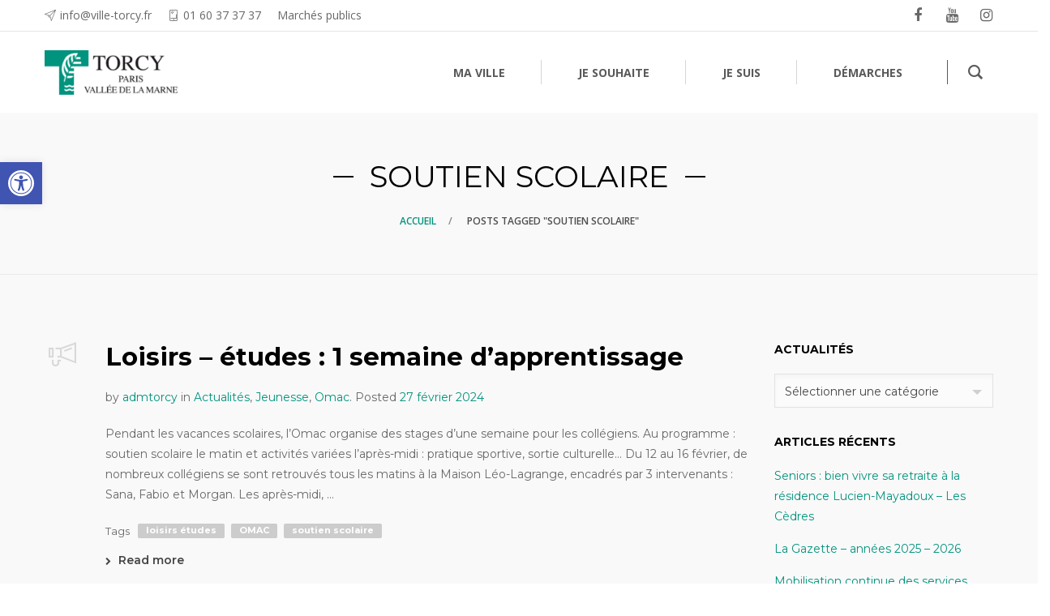

--- FILE ---
content_type: text/html; charset=UTF-8
request_url: https://www.ville-torcy.fr/tag/soutien-scolaire/
body_size: 28516
content:
<!DOCTYPE html>
<html lang="fr-FR">
<head>
	<meta charset="UTF-8">
	<meta http-equiv="X-UA-Compatible" content="IE=edge">
	<meta name="viewport" content="width=device-width, initial-scale=1">
	<link rel="profile" href="http://gmpg.org/xfn/11">
	<link rel="pingback" href="https://www.ville-torcy.fr/xmlrpc.php">

	<title>soutien scolaire &#8211; Ville de Torcy</title>
<meta name='robots' content='max-image-preview:large' />
<link rel='dns-prefetch' href='//fonts.googleapis.com' />
<link rel="alternate" type="application/rss+xml" title="Ville de Torcy &raquo; Flux" href="https://www.ville-torcy.fr/feed/" />
<link rel="alternate" type="application/rss+xml" title="Ville de Torcy &raquo; Flux des commentaires" href="https://www.ville-torcy.fr/comments/feed/" />
<link rel="alternate" type="application/rss+xml" title="Ville de Torcy &raquo; Flux de l’étiquette soutien scolaire" href="https://www.ville-torcy.fr/tag/soutien-scolaire/feed/" />
<script type="text/javascript">
window._wpemojiSettings = {"baseUrl":"https:\/\/s.w.org\/images\/core\/emoji\/14.0.0\/72x72\/","ext":".png","svgUrl":"https:\/\/s.w.org\/images\/core\/emoji\/14.0.0\/svg\/","svgExt":".svg","source":{"concatemoji":"https:\/\/www.ville-torcy.fr\/wp-includes\/js\/wp-emoji-release.min.js?ver=6.2.8"}};
/*! This file is auto-generated */
!function(e,a,t){var n,r,o,i=a.createElement("canvas"),p=i.getContext&&i.getContext("2d");function s(e,t){p.clearRect(0,0,i.width,i.height),p.fillText(e,0,0);e=i.toDataURL();return p.clearRect(0,0,i.width,i.height),p.fillText(t,0,0),e===i.toDataURL()}function c(e){var t=a.createElement("script");t.src=e,t.defer=t.type="text/javascript",a.getElementsByTagName("head")[0].appendChild(t)}for(o=Array("flag","emoji"),t.supports={everything:!0,everythingExceptFlag:!0},r=0;r<o.length;r++)t.supports[o[r]]=function(e){if(p&&p.fillText)switch(p.textBaseline="top",p.font="600 32px Arial",e){case"flag":return s("\ud83c\udff3\ufe0f\u200d\u26a7\ufe0f","\ud83c\udff3\ufe0f\u200b\u26a7\ufe0f")?!1:!s("\ud83c\uddfa\ud83c\uddf3","\ud83c\uddfa\u200b\ud83c\uddf3")&&!s("\ud83c\udff4\udb40\udc67\udb40\udc62\udb40\udc65\udb40\udc6e\udb40\udc67\udb40\udc7f","\ud83c\udff4\u200b\udb40\udc67\u200b\udb40\udc62\u200b\udb40\udc65\u200b\udb40\udc6e\u200b\udb40\udc67\u200b\udb40\udc7f");case"emoji":return!s("\ud83e\udef1\ud83c\udffb\u200d\ud83e\udef2\ud83c\udfff","\ud83e\udef1\ud83c\udffb\u200b\ud83e\udef2\ud83c\udfff")}return!1}(o[r]),t.supports.everything=t.supports.everything&&t.supports[o[r]],"flag"!==o[r]&&(t.supports.everythingExceptFlag=t.supports.everythingExceptFlag&&t.supports[o[r]]);t.supports.everythingExceptFlag=t.supports.everythingExceptFlag&&!t.supports.flag,t.DOMReady=!1,t.readyCallback=function(){t.DOMReady=!0},t.supports.everything||(n=function(){t.readyCallback()},a.addEventListener?(a.addEventListener("DOMContentLoaded",n,!1),e.addEventListener("load",n,!1)):(e.attachEvent("onload",n),a.attachEvent("onreadystatechange",function(){"complete"===a.readyState&&t.readyCallback()})),(e=t.source||{}).concatemoji?c(e.concatemoji):e.wpemoji&&e.twemoji&&(c(e.twemoji),c(e.wpemoji)))}(window,document,window._wpemojiSettings);
</script>
<style type="text/css">
img.wp-smiley,
img.emoji {
	display: inline !important;
	border: none !important;
	box-shadow: none !important;
	height: 1em !important;
	width: 1em !important;
	margin: 0 0.07em !important;
	vertical-align: -0.1em !important;
	background: none !important;
	padding: 0 !important;
}
</style>
	<link rel='stylesheet' id='sbi_styles-css' href='https://www.ville-torcy.fr/wp-content/plugins/instagram-feed/css/sbi-styles.min.css?ver=6.2.6' type='text/css' media='all' />
<link rel='stylesheet' id='wp-block-library-css' href='https://www.ville-torcy.fr/wp-includes/css/dist/block-library/style.min.css?ver=6.2.8' type='text/css' media='all' />
<link rel='stylesheet' id='classic-theme-styles-css' href='https://www.ville-torcy.fr/wp-includes/css/classic-themes.min.css?ver=6.2.8' type='text/css' media='all' />
<style id='global-styles-inline-css' type='text/css'>
body{--wp--preset--color--black: #000000;--wp--preset--color--cyan-bluish-gray: #abb8c3;--wp--preset--color--white: #ffffff;--wp--preset--color--pale-pink: #f78da7;--wp--preset--color--vivid-red: #cf2e2e;--wp--preset--color--luminous-vivid-orange: #ff6900;--wp--preset--color--luminous-vivid-amber: #fcb900;--wp--preset--color--light-green-cyan: #7bdcb5;--wp--preset--color--vivid-green-cyan: #00d084;--wp--preset--color--pale-cyan-blue: #8ed1fc;--wp--preset--color--vivid-cyan-blue: #0693e3;--wp--preset--color--vivid-purple: #9b51e0;--wp--preset--gradient--vivid-cyan-blue-to-vivid-purple: linear-gradient(135deg,rgba(6,147,227,1) 0%,rgb(155,81,224) 100%);--wp--preset--gradient--light-green-cyan-to-vivid-green-cyan: linear-gradient(135deg,rgb(122,220,180) 0%,rgb(0,208,130) 100%);--wp--preset--gradient--luminous-vivid-amber-to-luminous-vivid-orange: linear-gradient(135deg,rgba(252,185,0,1) 0%,rgba(255,105,0,1) 100%);--wp--preset--gradient--luminous-vivid-orange-to-vivid-red: linear-gradient(135deg,rgba(255,105,0,1) 0%,rgb(207,46,46) 100%);--wp--preset--gradient--very-light-gray-to-cyan-bluish-gray: linear-gradient(135deg,rgb(238,238,238) 0%,rgb(169,184,195) 100%);--wp--preset--gradient--cool-to-warm-spectrum: linear-gradient(135deg,rgb(74,234,220) 0%,rgb(151,120,209) 20%,rgb(207,42,186) 40%,rgb(238,44,130) 60%,rgb(251,105,98) 80%,rgb(254,248,76) 100%);--wp--preset--gradient--blush-light-purple: linear-gradient(135deg,rgb(255,206,236) 0%,rgb(152,150,240) 100%);--wp--preset--gradient--blush-bordeaux: linear-gradient(135deg,rgb(254,205,165) 0%,rgb(254,45,45) 50%,rgb(107,0,62) 100%);--wp--preset--gradient--luminous-dusk: linear-gradient(135deg,rgb(255,203,112) 0%,rgb(199,81,192) 50%,rgb(65,88,208) 100%);--wp--preset--gradient--pale-ocean: linear-gradient(135deg,rgb(255,245,203) 0%,rgb(182,227,212) 50%,rgb(51,167,181) 100%);--wp--preset--gradient--electric-grass: linear-gradient(135deg,rgb(202,248,128) 0%,rgb(113,206,126) 100%);--wp--preset--gradient--midnight: linear-gradient(135deg,rgb(2,3,129) 0%,rgb(40,116,252) 100%);--wp--preset--duotone--dark-grayscale: url('#wp-duotone-dark-grayscale');--wp--preset--duotone--grayscale: url('#wp-duotone-grayscale');--wp--preset--duotone--purple-yellow: url('#wp-duotone-purple-yellow');--wp--preset--duotone--blue-red: url('#wp-duotone-blue-red');--wp--preset--duotone--midnight: url('#wp-duotone-midnight');--wp--preset--duotone--magenta-yellow: url('#wp-duotone-magenta-yellow');--wp--preset--duotone--purple-green: url('#wp-duotone-purple-green');--wp--preset--duotone--blue-orange: url('#wp-duotone-blue-orange');--wp--preset--font-size--small: 13px;--wp--preset--font-size--medium: 20px;--wp--preset--font-size--large: 36px;--wp--preset--font-size--x-large: 42px;--wp--preset--spacing--20: 0.44rem;--wp--preset--spacing--30: 0.67rem;--wp--preset--spacing--40: 1rem;--wp--preset--spacing--50: 1.5rem;--wp--preset--spacing--60: 2.25rem;--wp--preset--spacing--70: 3.38rem;--wp--preset--spacing--80: 5.06rem;--wp--preset--shadow--natural: 6px 6px 9px rgba(0, 0, 0, 0.2);--wp--preset--shadow--deep: 12px 12px 50px rgba(0, 0, 0, 0.4);--wp--preset--shadow--sharp: 6px 6px 0px rgba(0, 0, 0, 0.2);--wp--preset--shadow--outlined: 6px 6px 0px -3px rgba(255, 255, 255, 1), 6px 6px rgba(0, 0, 0, 1);--wp--preset--shadow--crisp: 6px 6px 0px rgba(0, 0, 0, 1);}:where(.is-layout-flex){gap: 0.5em;}body .is-layout-flow > .alignleft{float: left;margin-inline-start: 0;margin-inline-end: 2em;}body .is-layout-flow > .alignright{float: right;margin-inline-start: 2em;margin-inline-end: 0;}body .is-layout-flow > .aligncenter{margin-left: auto !important;margin-right: auto !important;}body .is-layout-constrained > .alignleft{float: left;margin-inline-start: 0;margin-inline-end: 2em;}body .is-layout-constrained > .alignright{float: right;margin-inline-start: 2em;margin-inline-end: 0;}body .is-layout-constrained > .aligncenter{margin-left: auto !important;margin-right: auto !important;}body .is-layout-constrained > :where(:not(.alignleft):not(.alignright):not(.alignfull)){max-width: var(--wp--style--global--content-size);margin-left: auto !important;margin-right: auto !important;}body .is-layout-constrained > .alignwide{max-width: var(--wp--style--global--wide-size);}body .is-layout-flex{display: flex;}body .is-layout-flex{flex-wrap: wrap;align-items: center;}body .is-layout-flex > *{margin: 0;}:where(.wp-block-columns.is-layout-flex){gap: 2em;}.has-black-color{color: var(--wp--preset--color--black) !important;}.has-cyan-bluish-gray-color{color: var(--wp--preset--color--cyan-bluish-gray) !important;}.has-white-color{color: var(--wp--preset--color--white) !important;}.has-pale-pink-color{color: var(--wp--preset--color--pale-pink) !important;}.has-vivid-red-color{color: var(--wp--preset--color--vivid-red) !important;}.has-luminous-vivid-orange-color{color: var(--wp--preset--color--luminous-vivid-orange) !important;}.has-luminous-vivid-amber-color{color: var(--wp--preset--color--luminous-vivid-amber) !important;}.has-light-green-cyan-color{color: var(--wp--preset--color--light-green-cyan) !important;}.has-vivid-green-cyan-color{color: var(--wp--preset--color--vivid-green-cyan) !important;}.has-pale-cyan-blue-color{color: var(--wp--preset--color--pale-cyan-blue) !important;}.has-vivid-cyan-blue-color{color: var(--wp--preset--color--vivid-cyan-blue) !important;}.has-vivid-purple-color{color: var(--wp--preset--color--vivid-purple) !important;}.has-black-background-color{background-color: var(--wp--preset--color--black) !important;}.has-cyan-bluish-gray-background-color{background-color: var(--wp--preset--color--cyan-bluish-gray) !important;}.has-white-background-color{background-color: var(--wp--preset--color--white) !important;}.has-pale-pink-background-color{background-color: var(--wp--preset--color--pale-pink) !important;}.has-vivid-red-background-color{background-color: var(--wp--preset--color--vivid-red) !important;}.has-luminous-vivid-orange-background-color{background-color: var(--wp--preset--color--luminous-vivid-orange) !important;}.has-luminous-vivid-amber-background-color{background-color: var(--wp--preset--color--luminous-vivid-amber) !important;}.has-light-green-cyan-background-color{background-color: var(--wp--preset--color--light-green-cyan) !important;}.has-vivid-green-cyan-background-color{background-color: var(--wp--preset--color--vivid-green-cyan) !important;}.has-pale-cyan-blue-background-color{background-color: var(--wp--preset--color--pale-cyan-blue) !important;}.has-vivid-cyan-blue-background-color{background-color: var(--wp--preset--color--vivid-cyan-blue) !important;}.has-vivid-purple-background-color{background-color: var(--wp--preset--color--vivid-purple) !important;}.has-black-border-color{border-color: var(--wp--preset--color--black) !important;}.has-cyan-bluish-gray-border-color{border-color: var(--wp--preset--color--cyan-bluish-gray) !important;}.has-white-border-color{border-color: var(--wp--preset--color--white) !important;}.has-pale-pink-border-color{border-color: var(--wp--preset--color--pale-pink) !important;}.has-vivid-red-border-color{border-color: var(--wp--preset--color--vivid-red) !important;}.has-luminous-vivid-orange-border-color{border-color: var(--wp--preset--color--luminous-vivid-orange) !important;}.has-luminous-vivid-amber-border-color{border-color: var(--wp--preset--color--luminous-vivid-amber) !important;}.has-light-green-cyan-border-color{border-color: var(--wp--preset--color--light-green-cyan) !important;}.has-vivid-green-cyan-border-color{border-color: var(--wp--preset--color--vivid-green-cyan) !important;}.has-pale-cyan-blue-border-color{border-color: var(--wp--preset--color--pale-cyan-blue) !important;}.has-vivid-cyan-blue-border-color{border-color: var(--wp--preset--color--vivid-cyan-blue) !important;}.has-vivid-purple-border-color{border-color: var(--wp--preset--color--vivid-purple) !important;}.has-vivid-cyan-blue-to-vivid-purple-gradient-background{background: var(--wp--preset--gradient--vivid-cyan-blue-to-vivid-purple) !important;}.has-light-green-cyan-to-vivid-green-cyan-gradient-background{background: var(--wp--preset--gradient--light-green-cyan-to-vivid-green-cyan) !important;}.has-luminous-vivid-amber-to-luminous-vivid-orange-gradient-background{background: var(--wp--preset--gradient--luminous-vivid-amber-to-luminous-vivid-orange) !important;}.has-luminous-vivid-orange-to-vivid-red-gradient-background{background: var(--wp--preset--gradient--luminous-vivid-orange-to-vivid-red) !important;}.has-very-light-gray-to-cyan-bluish-gray-gradient-background{background: var(--wp--preset--gradient--very-light-gray-to-cyan-bluish-gray) !important;}.has-cool-to-warm-spectrum-gradient-background{background: var(--wp--preset--gradient--cool-to-warm-spectrum) !important;}.has-blush-light-purple-gradient-background{background: var(--wp--preset--gradient--blush-light-purple) !important;}.has-blush-bordeaux-gradient-background{background: var(--wp--preset--gradient--blush-bordeaux) !important;}.has-luminous-dusk-gradient-background{background: var(--wp--preset--gradient--luminous-dusk) !important;}.has-pale-ocean-gradient-background{background: var(--wp--preset--gradient--pale-ocean) !important;}.has-electric-grass-gradient-background{background: var(--wp--preset--gradient--electric-grass) !important;}.has-midnight-gradient-background{background: var(--wp--preset--gradient--midnight) !important;}.has-small-font-size{font-size: var(--wp--preset--font-size--small) !important;}.has-medium-font-size{font-size: var(--wp--preset--font-size--medium) !important;}.has-large-font-size{font-size: var(--wp--preset--font-size--large) !important;}.has-x-large-font-size{font-size: var(--wp--preset--font-size--x-large) !important;}
.wp-block-navigation a:where(:not(.wp-element-button)){color: inherit;}
:where(.wp-block-columns.is-layout-flex){gap: 2em;}
.wp-block-pullquote{font-size: 1.5em;line-height: 1.6;}
</style>
<link rel='stylesheet' id='contact-form-7-css' href='https://www.ville-torcy.fr/wp-content/plugins/contact-form-7/includes/css/styles.css?ver=5.8.4' type='text/css' media='all' />
<link rel='stylesheet' id='events-manager-css' href='https://www.ville-torcy.fr/wp-content/plugins/events-manager/includes/css/events-manager.min.css?ver=6.4.6.4' type='text/css' media='all' />
<style id='events-manager-inline-css' type='text/css'>
body .em { --font-family : inherit; --font-weight : inherit; --font-size : 1em; --line-height : inherit; }
</style>
<link rel='stylesheet' id='groovy-menu-style-css' href='https://www.ville-torcy.fr/wp-content/plugins/groovy-menu/assets/style/frontend.css?ver=2.6.3' type='text/css' media='all' />
<link rel='stylesheet' id='groovy-menu-style-fonts-groovy-28328-css' href='https://www.ville-torcy.fr/wp-content/uploads/groovy/fonts/groovy-28328.css?ver=2.6.3' type='text/css' media='all' />
<link rel='stylesheet' id='groovy-menu-style-fonts-groovy-69018-css' href='https://www.ville-torcy.fr/wp-content/uploads/groovy/fonts/groovy-69018.css?ver=2.6.3' type='text/css' media='all' />
<link rel='stylesheet' id='groovy-menu-style-fonts-groovy-socicon-css' href='https://www.ville-torcy.fr/wp-content/uploads/groovy/fonts/groovy-socicon.css?ver=2.6.3' type='text/css' media='all' />
<link rel='stylesheet' id='groovy-menu-font-awesome-css' href='https://www.ville-torcy.fr/wp-content/plugins/groovy-menu/assets/style/fontawesome.css?ver=2.6.3' type='text/css' media='all' crossorigin='anonymous' />
<link rel='preload' as='font' crossorigin='anonymous' id='groovy-menu-font-awesome-file-css' href='https://www.ville-torcy.fr/wp-content/plugins/groovy-menu/assets/fonts/fontawesome-webfont.woff2?v=4.7.0' type='font/woff2' media='all' />
<link rel='stylesheet' id='groovy-menu-font-internal-css' href='https://www.ville-torcy.fr/wp-content/plugins/groovy-menu/assets/style/font-internal.css?ver=2.6.3' type='text/css' media='all' crossorigin='anonymous' />
<link rel='preload' as='font' crossorigin='anonymous' id='groovy-menu-font-internal-file-css' href='https://www.ville-torcy.fr/wp-content/plugins/groovy-menu/assets/fonts/crane-font.woff?hhxb42' type='font/woff' media='all' />
<link rel='stylesheet' id='pojo-a11y-css' href='https://www.ville-torcy.fr/wp-content/plugins/pojo-accessibility/assets/css/style.min.css?ver=1.0.0' type='text/css' media='all' />
<link rel='stylesheet' id='groovy-menu-preset-style-8752-css' href='https://www.ville-torcy.fr/wp-content/uploads/groovy/preset_8752.css?ver=1c5cc863e6af9c645029880a5ae3206c' type='text/css' media='all' />
<link rel='stylesheet' id='bsf-Defaults-css' href='https://www.ville-torcy.fr/wp-content/uploads/smile_fonts/Defaults/Defaults.css?ver=3.19.11' type='text/css' media='all' />
<link rel='stylesheet' id='bsf-wp-Ingenicons-css' href='https://www.ville-torcy.fr/wp-content/uploads/smile_fonts/wp-Ingenicons/wp-Ingenicons.css?ver=3.19.11' type='text/css' media='all' />
<link rel='stylesheet' id='convert-plus-module-main-style-css' href='https://www.ville-torcy.fr/wp-content/plugins/convertplug/modules/assets/css/cp-module-main.css?ver=3.5.22' type='text/css' media='all' />
<link rel='stylesheet' id='convert-plus-modal-style-css' href='https://www.ville-torcy.fr/wp-content/plugins/convertplug/modules/modal/assets/css/modal.min.css?ver=3.5.22' type='text/css' media='all' />
<link rel='stylesheet' id='redux-google-fonts-crane_options-css' href='https://fonts.googleapis.com/css?family=Montserrat%3A100%2C200%2C300%2C400%2C500%2C600%2C700%2C800%2C900%2C100italic%2C200italic%2C300italic%2C400italic%2C500italic%2C600italic%2C700italic%2C800italic%2C900italic%7COpen+Sans%3A300%2C400%2C600%2C700%2C800%2C300italic%2C400italic%2C600italic%2C700italic%2C800italic&#038;subset=latin&#038;ver=1702036883' type='text/css' media='all' />
<link rel='stylesheet' id='ultimate-vc-addons-google-fonts-css' href='https://fonts.googleapis.com/css?family=Montserrat|Open+Sans&#038;subset=latin' type='text/css' media='all' />
<link rel='stylesheet' id='ultimate-vc-addons-style-min-css' href='https://www.ville-torcy.fr/wp-content/plugins/Ultimate_VC_Addons/assets/min-css/ultimate.min.css?ver=3.19.11' type='text/css' media='all' />
<link rel='stylesheet' id='ultimate-google-fonts-16a7023ad029c6c34d7ea96c4fed6e0e-css' href='https://fonts.googleapis.com/css?family=Montserrat|Open+Sans&#038;subset=latin' type='text/css' media='all' />
<link rel='stylesheet' id='js_composer_front-css' href='https://www.ville-torcy.fr/wp-content/plugins/js_composer/assets/css/js_composer.min.css?ver=6.8.0' type='text/css' media='all' />
<link rel='stylesheet' id='crane-style-css' href='https://www.ville-torcy.fr/wp-content/themes/crane-child/style.css?ver=1.5.15' type='text/css' media='all' />
<link rel='stylesheet' id='crane-style-main-css' href='https://www.ville-torcy.fr/wp-content/themes/crane/assets/css/style-main.min.css?ver=1.5.15' type='text/css' media='all' />
<style id='crane-style-main-inline-css' type='text/css'>
@media (min-width: 992px) { .blog--has-sidebar .crane-content-inner {width: 75%;}.blog--has-sidebar .crane-sidebar {width:25%;} }/* Custom style from admin panel. Please, DO NOT edit this file, because it updates automatically. */
.crane-page-title{height:200px;}.crane-page-title-heading, .crane-page-title-holder {font-family:Montserrat;text-transform:uppercase;font-weight:400;font-style:normal;color:#000000;font-size:37px;}.crane-page-title{background-color:#f9f9f9;}.crane-page-title{border-bottom:1px solid #eaeaea;}.crane-breadcrumb{font-family:"Open Sans";text-transform:uppercase;font-weight:600;font-style:normal;color:#4d4d4d;font-size:12px;}.crane-breadcrumb-nav__item+.crane-breadcrumb-nav__item::before{color:#848484;}body{font-family:Montserrat;text-transform:initial;font-weight:400;font-style:normal;font-size:14px;}h1{font-family:Montserrat;text-transform:initial;font-weight:700;font-style:normal;font-size:34px;}h2{font-family:Montserrat;text-transform:initial;font-weight:700;font-style:normal;font-size:31px;}h3{font-family:Montserrat;text-transform:initial;font-weight:700;font-style:normal;font-size:23px;}h4{font-family:Montserrat;text-transform:initial;font-weight:700;font-style:normal;font-size:20px;}h5{font-family:Montserrat;text-transform:initial;font-weight:700;font-style:normal;font-size:17px;}h6{font-family:Montserrat;text-transform:initial;font-weight:700;font-style:normal;font-size:15px;}.woocommerce-tabs .tabs>li.active,
				                        .woocommerce .products .price,
				                        .crane-portfolio-style-modern .portfolio-filters-btn.active,
				                        .comment-metadata .comment-author{color:#00937d;}
				    .crane-portfolio-style-flat .portfolio-filters-btn.active,
						.crane-portfolio-style-minimal .portfolio-filters-btn.active,
						blockquote
				{border-color:#00937d;}.woocommerce-tabs .tabs>li.active::after{border-top-color:#00937d;}blockquote:not(.crane-blockquote-main):not(.wp-block-pullquote){border-left-color:#00937d;} 
										button,
										.button,
										.wp-block-button__link,
										input[type="submit"],
										.comment-button-group a:hover,
										.btn,
										.select2-container--default .select2-results__option--highlighted[aria-selected],
										.select2-results .select2-highlighted,
										.dark-btn:hover,
										.primary-btn,
										input[type="button"]:hover,
										input[type="reset"]:hover,
										input[type="submit"]:hover,
										.woocommerce span.onsale,
										.woocommerce-tabs .tabs>li.active::before,
										.woocommerce .add_to_cart:hover,
										.ui-slider-horizontal .ui-slider-range,
										.carousel .x,
										.carousel .y,
										.page-numbers:not(.dots):hover,
										.navigation .nav-previous a:hover,
										.navigation .nav-next a:hover,
										.page-numbers.current,
										.crane-regular-page .page-links > span:not(.current),
										.crane-regular-page .page-links .current > span,
										.blog-inner .page-links > span:not(.current),
										.blog-inner .page-links .current > span,
										.format-quote .crane-blog-header,
										.post__blockquote .crane-blockquote-main,
										.crane-blog-layout-cell .crane-blog-grid-meta .crane-blog-grid-meta__title::after,
										.crane-search-title::after,
										.product-card__tabs__nav__item.active > .product-card__tabs__nav__item__link::before,
										.crane-info-box,
										.footer-type-dark .widget-title::after,
										.instagram-pics li a::before,
										.footer-type-light .widget-title::after{background-color:#00937d;}
			    .woocommerce .star-rating span,
			    .woocommerce p.stars a:hover
			{color:#fab710;}
			    .crane-content
			{background-color:#f9f9f9;}
					.crane-content > .crane-breadcrumb,
					.search-results article,
					.select2-results,
					code,
					pre:not(.wp-block-verse)
			{background-color:#fbfbfb;}h1, h2, h3, h4, h5 ,h6{color:#000000;}body{color:#686868;}a{color:#00937d;}a:hover{color:#757575;}a:active{color:#00937d;}
				          .crane-content > .crane-breadcrumb,
									input[type="text"],
									input[type="password"],
									input[type="email"],
									input[type="url"],
									input[type="tel"],
									input[type="number"],
									input[type="date"],
									input[type="search"],
									textarea,
									select,
									.wp-embed,
									.woocommerce-product-details__short-description,
									.woocommerce-tabs .tabs,
									.woocommerce #reviews #comments ol.commentlist li .comment-text,
									.woocommerce .order_details li:not(:last-of-type),
									.woocommerce-checkout .shop_table tr,
									.order-received-wrapper .order_item,
									.select2-container--default .select2-selection--single,
									.select2-dropdown,
									.select2-container .select2-choice,
									.select2-drop-active,
									.post-divider,
									hr,
									th,
									td,
									code,
									pre,
									.crane-re-comments__item,
									.crane-re-posts__item,
									.widget .cat-item,
									.widget .menu-item,
									.crane-archive-widget li,
									.cat-item .children,
									.widget .menu-item .children,
									body:not(.woocommerce) .comment,
									body:not(.woocommerce) .pingback,
									body:not(.woocommerce) .trackback,
									.crane-blog-style-flat .crane-blog-grid-meta__wrapper:not(:only-child),
									.portfolio-filters-group,
									.portfolio__aside,
									.product-inner,
									.crane-portfolio__meta--border::after,
									.crane-portfolio-grid-meta .crane-portfolio-inliner:not(:only-child){border-color:#dbdbdb;}.ui-slider-horizontal::before{background-color:#dbdbdb;} input[type="text"]:focus,
									input[type="password"]:focus,
									input[type="email"]:focus,
									input[type="url"]:focus,
									input[type="tel"]:focus,
									input[type="number"]:focus,
									input[type="date"]:focus,
									input[type="search"]:focus,
									textarea:focus,
									select:focus,
									.select2-container--default.select2-container--focus .select2-selection--single{border-color:#c5c5c5;}.crane-regular-page .crane-content-inner, .crane-regular-page .crane-sidebar{padding-top:80px;padding-bottom:80px;}.crane-portfolio-archive .crane-content-inner, .crane-portfolio-archive .crane-sidebar{padding-top:80px;padding-bottom:80px;}.crane-portfolio-single .crane-content-inner, .crane-portfolio-single .crane-sidebar{padding-top:80px;padding-bottom:80px;}.portfolio-single-post .crane-single-post-nav-wrapper .single-post-nav-arrow .style-arrow::before{border-color:#ffffff;}.portfolio-single-post .crane-single-post-nav-wrapper .single-post-nav-arrow{background-color:#262626;}.portfolio-single-post .single-post-nav-date, .portfolio-single-post .single-post-nav-price, .portfolio-single-post .single-post-nav-title{color:#ffffff;}.portfolio-single-post .crane-single-post-nav-wrapper .single-post-nav-content{background-color:#262626;}.crane-blog-archive .crane-content-inner, .crane-blog-archive .crane-sidebar{padding-top:80px;padding-bottom:80px;}.crane-blog-single .crane-content-inner, .crane-blog-single .crane-sidebar{padding-top:80px;padding-bottom:80px;}.crane-featured-block__page-title{font-family:"Open Sans";text-align:right;line-height:60px;font-weight:600;font-style:normal;color:#ffffff;font-size:46px;}.crane-featured-block__categories li a{font-family:"Open Sans";text-align:initial;line-height:25px;font-weight:600;font-style:normal;color:#ffffff;font-size:16px;}.blog-single-post .crane-single-post-nav-wrapper .single-post-nav-arrow .style-arrow::before{border-color:#ffffff;}.blog-single-post .crane-single-post-nav-wrapper .single-post-nav-arrow{background-color:#262626;}.blog-single-post .single-post-nav-date, .blog-single-post .single-post-nav-price, .blog-single-post .single-post-nav-title{color:#ffffff;}.blog-single-post .crane-single-post-nav-wrapper .single-post-nav-content{background-color:#262626;}.crane-search-page .crane-content-inner, .crane-search-page .crane-sidebar{padding-top:80px;padding-bottom:80px;}.crane-related-post__img-wrapper::before { background-image: linear-gradient(128deg, #7ad4f1 0%, #7ad4f1 33%, #cef17a 98%, #cef17a 100%);}.crane-blog-layout-masonry.crane-blog-style-corporate .crane-blog-grid-item-placeholder::before { background-image: linear-gradient(128deg, #7ad4f1 0%, #7ad4f1 33%, #cef17a 98%, #cef17a 100%);}.crane-container { max-width: 1200px;}
			::-moz-selection {background: #cccccc;}
			::selection {background: #cccccc;}.preloader {background-color: #ffffff;}
		.square-spin > div,
		.ball-pulse > div,
		.ball-pulse-sync > div,
		.ball-scale > div,
		.ball-rotate > div,
		.ball-rotate > div::before,
		.ball-rotate > div::after,
		.ball-scale-multiple > div,
		.ball-pulse-rise > div,
		.ball-grid-pulse > div,
		.ball-spin-fade-loader > div,
		.ball-zig-zag > div,
		.line-scale > div,
		.line-spin-fade-loader > div,
		.ball-clip-rotate-pulse > div:first-child,
		.pacman > div:nth-child(3),
		.pacman > div:nth-child(4),
		.pacman > div:nth-child(5),
		.pacman > div:nth-child(6) {
			background: #00937d;
		}
		.ball-clip-rotate > div,
		.ball-clip-rotate-multiple > div,
		.ball-scale-ripple > div,
		.ball-scale-ripple-multiple > div {
			border: 2px solid #00937d;
		}
		.pacman > div:first-of-type,
		.pacman > div:nth-child(2) {
			border-top-color: #00937d;
			border-bottom-color: #00937d;
			border-left-color: #00937d;
		}
		.ball-clip-rotate-pulse > div:last-child,
		.ball-clip-rotate-multiple > div:last-child {
			border-color: #00937d transparent #00937d transparent !important;
		}
		.ball-triangle-path > div {
			border: 1px solid #00937d;
		}
		.crane-featured-block__page-title::after {
		background-color: rgba(251,251,251,1);}
		.cat-item a::after, .widget .menu-item a::after, .crane-archive-widget li a::after, .widget .page_item a::after {background-color: #686868}.crane-page-title{height: auto;min-height: 200px;}.sticky .post__main__txt-wrapper{background-color:rgba(0,147,125,0.2) !important;}@media (max-width: 768px) { .crane-regular-page .crane-content-inner, .crane-regular-page .crane-sidebar {padding-top: 40px;padding-bottom: 40px;} }@media (max-width: 768px) { .crane-portfolio-archive .crane-content-inner, .crane-portfolio-archive .crane-sidebar {padding-top: 40px;padding-bottom: 40px;} }@media (max-width: 768px) { .crane-portfolio-single .crane-content-inner, .crane-portfolio-single .crane-sidebar {padding-top: 40px;padding-bottom: 40px;} }@media (max-width: 768px) { .crane-blog-archive .crane-content-inner, .crane-blog-archive .crane-sidebar {padding-top: 40px;padding-bottom: 40px;} }@media (max-width: 768px) { .crane-blog-single .crane-content-inner, .crane-blog-single .crane-sidebar {padding-top: 40px;padding-bottom: 40px;} }@media (max-width: 768px) { .crane-search-page .crane-content-inner, .crane-search-page .crane-sidebar {padding-top: 40px;padding-bottom: 40px;} }
</style>
<script type='text/javascript' id='jquery-core-js-extra'>
/* <![CDATA[ */
var slide_in = {"demo_dir":"https:\/\/www.ville-torcy.fr\/wp-content\/plugins\/convertplug\/modules\/slide_in\/assets\/demos"};
/* ]]> */
</script>
<script type='text/javascript' src='https://www.ville-torcy.fr/wp-includes/js/jquery/jquery.min.js?ver=3.6.4' id='jquery-core-js'></script>
<script type='text/javascript' src='https://www.ville-torcy.fr/wp-includes/js/jquery/jquery-migrate.min.js?ver=3.4.0' id='jquery-migrate-js'></script>
<script type='text/javascript' src='https://www.ville-torcy.fr/wp-includes/js/jquery/ui/core.min.js?ver=1.13.2' id='jquery-ui-core-js'></script>
<script type='text/javascript' src='https://www.ville-torcy.fr/wp-includes/js/jquery/ui/mouse.min.js?ver=1.13.2' id='jquery-ui-mouse-js'></script>
<script type='text/javascript' src='https://www.ville-torcy.fr/wp-includes/js/jquery/ui/sortable.min.js?ver=1.13.2' id='jquery-ui-sortable-js'></script>
<script type='text/javascript' src='https://www.ville-torcy.fr/wp-includes/js/jquery/ui/datepicker.min.js?ver=1.13.2' id='jquery-ui-datepicker-js'></script>
<script type='text/javascript' id='jquery-ui-datepicker-js-after'>
jQuery(function(jQuery){jQuery.datepicker.setDefaults({"closeText":"Fermer","currentText":"Aujourd\u2019hui","monthNames":["janvier","f\u00e9vrier","mars","avril","mai","juin","juillet","ao\u00fbt","septembre","octobre","novembre","d\u00e9cembre"],"monthNamesShort":["Jan","F\u00e9v","Mar","Avr","Mai","Juin","Juil","Ao\u00fbt","Sep","Oct","Nov","D\u00e9c"],"nextText":"Suivant","prevText":"Pr\u00e9c\u00e9dent","dayNames":["dimanche","lundi","mardi","mercredi","jeudi","vendredi","samedi"],"dayNamesShort":["dim","lun","mar","mer","jeu","ven","sam"],"dayNamesMin":["D","L","M","M","J","V","S"],"dateFormat":"d MM yy","firstDay":1,"isRTL":false});});
</script>
<script type='text/javascript' src='https://www.ville-torcy.fr/wp-includes/js/jquery/ui/resizable.min.js?ver=1.13.2' id='jquery-ui-resizable-js'></script>
<script type='text/javascript' src='https://www.ville-torcy.fr/wp-includes/js/jquery/ui/draggable.min.js?ver=1.13.2' id='jquery-ui-draggable-js'></script>
<script type='text/javascript' src='https://www.ville-torcy.fr/wp-includes/js/jquery/ui/controlgroup.min.js?ver=1.13.2' id='jquery-ui-controlgroup-js'></script>
<script type='text/javascript' src='https://www.ville-torcy.fr/wp-includes/js/jquery/ui/checkboxradio.min.js?ver=1.13.2' id='jquery-ui-checkboxradio-js'></script>
<script type='text/javascript' src='https://www.ville-torcy.fr/wp-includes/js/jquery/ui/button.min.js?ver=1.13.2' id='jquery-ui-button-js'></script>
<script type='text/javascript' src='https://www.ville-torcy.fr/wp-includes/js/jquery/ui/dialog.min.js?ver=1.13.2' id='jquery-ui-dialog-js'></script>
<script type='text/javascript' id='events-manager-js-extra'>
/* <![CDATA[ */
var EM = {"ajaxurl":"https:\/\/www.ville-torcy.fr\/wp-admin\/admin-ajax.php","locationajaxurl":"https:\/\/www.ville-torcy.fr\/wp-admin\/admin-ajax.php?action=locations_search","firstDay":"1","locale":"fr","dateFormat":"yy-mm-dd","ui_css":"https:\/\/www.ville-torcy.fr\/wp-content\/plugins\/events-manager\/includes\/css\/jquery-ui\/build.min.css","show24hours":"1","is_ssl":"1","autocomplete_limit":"10","calendar":{"breakpoints":{"small":560,"medium":908,"large":false}},"phone":"","datepicker":{"format":"d\/m\/Y","locale":"fr"},"search":{"breakpoints":{"small":650,"medium":850,"full":false}},"url":"https:\/\/www.ville-torcy.fr\/wp-content\/plugins\/events-manager","txt_search":"","txt_searching":"Recherche en cours\u2026","txt_loading":"Chargement en cours\u2026"};
/* ]]> */
</script>
<script type='text/javascript' src='https://www.ville-torcy.fr/wp-content/plugins/events-manager/includes/js/events-manager.min.js?ver=6.4.6.4' id='events-manager-js'></script>
<script type='text/javascript' src='https://www.ville-torcy.fr/wp-content/plugins/events-manager/includes/external/flatpickr/l10n/fr.min.js?ver=6.4.6.4' id='em-flatpickr-localization-js'></script>
<script type='text/javascript' src='https://www.ville-torcy.fr/wp-content/plugins/Ultimate_VC_Addons/assets/min-js/ultimate.min.js?ver=3.19.11' id='ultimate-vc-addons-script-js'></script>
<script type='text/javascript' src='https://www.ville-torcy.fr/wp-content/plugins/Ultimate_VC_Addons/assets/min-js/ultimate_bg.min.js?ver=3.19.11' id='ultimate-vc-addons-row-bg-js'></script>
<link rel="https://api.w.org/" href="https://www.ville-torcy.fr/wp-json/" /><link rel="alternate" type="application/json" href="https://www.ville-torcy.fr/wp-json/wp/v2/tags/786" /><link rel="EditURI" type="application/rsd+xml" title="RSD" href="https://www.ville-torcy.fr/xmlrpc.php?rsd" />
<link rel="wlwmanifest" type="application/wlwmanifest+xml" href="https://www.ville-torcy.fr/wp-includes/wlwmanifest.xml" />
<meta name="generator" content="WordPress 6.2.8" />

<link rel="stylesheet" id="gm-google-fonts-0ba55776f2b1d708f453b7929be6f143" href="https://fonts.googleapis.com/css?family=Open%20Sans:700" type="text/css" media="all">
<style type="text/css">
#pojo-a11y-toolbar .pojo-a11y-toolbar-toggle a{ background-color: #4054b2;	color: #ffffff;}
#pojo-a11y-toolbar .pojo-a11y-toolbar-overlay, #pojo-a11y-toolbar .pojo-a11y-toolbar-overlay ul.pojo-a11y-toolbar-items.pojo-a11y-links{ border-color: #4054b2;}
body.pojo-a11y-focusable a:focus{ outline-style: solid !important;	outline-width: 1px !important;	outline-color: #FF0000 !important;}
#pojo-a11y-toolbar{ top: 200px !important;}
#pojo-a11y-toolbar .pojo-a11y-toolbar-overlay{ background-color: #ffffff;}
#pojo-a11y-toolbar .pojo-a11y-toolbar-overlay ul.pojo-a11y-toolbar-items li.pojo-a11y-toolbar-item a, #pojo-a11y-toolbar .pojo-a11y-toolbar-overlay p.pojo-a11y-toolbar-title{ color: #333333;}
#pojo-a11y-toolbar .pojo-a11y-toolbar-overlay ul.pojo-a11y-toolbar-items li.pojo-a11y-toolbar-item a.active{ background-color: #4054b2;	color: #ffffff;}
@media (max-width: 767px) { #pojo-a11y-toolbar { top: 170px !important; } }</style><meta name="generator" content="Powered by WPBakery Page Builder - drag and drop page builder for WordPress."/>
<meta name="generator" content="Powered by Slider Revolution 6.5.15 - responsive, Mobile-Friendly Slider Plugin for WordPress with comfortable drag and drop interface." />
<link rel="icon" href="https://www.ville-torcy.fr/wp-content/uploads/2020/10/cropped-logo-torcy-favicon-e1602140521336-32x32.jpg" sizes="32x32" />
<link rel="icon" href="https://www.ville-torcy.fr/wp-content/uploads/2020/10/cropped-logo-torcy-favicon-e1602140521336-192x192.jpg" sizes="192x192" />
<link rel="apple-touch-icon" href="https://www.ville-torcy.fr/wp-content/uploads/2020/10/cropped-logo-torcy-favicon-e1602140521336-180x180.jpg" />
<meta name="msapplication-TileImage" content="https://www.ville-torcy.fr/wp-content/uploads/2020/10/cropped-logo-torcy-favicon-e1602140521336-270x270.jpg" />
<script>function setREVStartSize(e){
			//window.requestAnimationFrame(function() {
				window.RSIW = window.RSIW===undefined ? window.innerWidth : window.RSIW;
				window.RSIH = window.RSIH===undefined ? window.innerHeight : window.RSIH;
				try {
					var pw = document.getElementById(e.c).parentNode.offsetWidth,
						newh;
					pw = pw===0 || isNaN(pw) ? window.RSIW : pw;
					e.tabw = e.tabw===undefined ? 0 : parseInt(e.tabw);
					e.thumbw = e.thumbw===undefined ? 0 : parseInt(e.thumbw);
					e.tabh = e.tabh===undefined ? 0 : parseInt(e.tabh);
					e.thumbh = e.thumbh===undefined ? 0 : parseInt(e.thumbh);
					e.tabhide = e.tabhide===undefined ? 0 : parseInt(e.tabhide);
					e.thumbhide = e.thumbhide===undefined ? 0 : parseInt(e.thumbhide);
					e.mh = e.mh===undefined || e.mh=="" || e.mh==="auto" ? 0 : parseInt(e.mh,0);
					if(e.layout==="fullscreen" || e.l==="fullscreen")
						newh = Math.max(e.mh,window.RSIH);
					else{
						e.gw = Array.isArray(e.gw) ? e.gw : [e.gw];
						for (var i in e.rl) if (e.gw[i]===undefined || e.gw[i]===0) e.gw[i] = e.gw[i-1];
						e.gh = e.el===undefined || e.el==="" || (Array.isArray(e.el) && e.el.length==0)? e.gh : e.el;
						e.gh = Array.isArray(e.gh) ? e.gh : [e.gh];
						for (var i in e.rl) if (e.gh[i]===undefined || e.gh[i]===0) e.gh[i] = e.gh[i-1];
											
						var nl = new Array(e.rl.length),
							ix = 0,
							sl;
						e.tabw = e.tabhide>=pw ? 0 : e.tabw;
						e.thumbw = e.thumbhide>=pw ? 0 : e.thumbw;
						e.tabh = e.tabhide>=pw ? 0 : e.tabh;
						e.thumbh = e.thumbhide>=pw ? 0 : e.thumbh;
						for (var i in e.rl) nl[i] = e.rl[i]<window.RSIW ? 0 : e.rl[i];
						sl = nl[0];
						for (var i in nl) if (sl>nl[i] && nl[i]>0) { sl = nl[i]; ix=i;}
						var m = pw>(e.gw[ix]+e.tabw+e.thumbw) ? 1 : (pw-(e.tabw+e.thumbw)) / (e.gw[ix]);
						newh =  (e.gh[ix] * m) + (e.tabh + e.thumbh);
					}
					var el = document.getElementById(e.c);
					if (el!==null && el) el.style.height = newh+"px";
					el = document.getElementById(e.c+"_wrapper");
					if (el!==null && el) {
						el.style.height = newh+"px";
						el.style.display = "block";
					}
				} catch(e){
					console.log("Failure at Presize of Slider:" + e)
				}
			//});
		  };</script>
<noscript><style> .wpb_animate_when_almost_visible { opacity: 1; }</style></noscript><style id="wpforms-css-vars-root">
				:root {
					--wpforms-field-border-radius: 3px;
--wpforms-field-background-color: #ffffff;
--wpforms-field-border-color: rgba( 0, 0, 0, 0.25 );
--wpforms-field-text-color: rgba( 0, 0, 0, 0.7 );
--wpforms-label-color: rgba( 0, 0, 0, 0.85 );
--wpforms-label-sublabel-color: rgba( 0, 0, 0, 0.55 );
--wpforms-label-error-color: #d63637;
--wpforms-button-border-radius: 3px;
--wpforms-button-background-color: #066aab;
--wpforms-button-text-color: #ffffff;
--wpforms-field-size-input-height: 43px;
--wpforms-field-size-input-spacing: 15px;
--wpforms-field-size-font-size: 16px;
--wpforms-field-size-line-height: 19px;
--wpforms-field-size-padding-h: 14px;
--wpforms-field-size-checkbox-size: 16px;
--wpforms-field-size-sublabel-spacing: 5px;
--wpforms-field-size-icon-size: 1;
--wpforms-label-size-font-size: 16px;
--wpforms-label-size-line-height: 19px;
--wpforms-label-size-sublabel-font-size: 14px;
--wpforms-label-size-sublabel-line-height: 17px;
--wpforms-button-size-font-size: 17px;
--wpforms-button-size-height: 41px;
--wpforms-button-size-padding-h: 15px;
--wpforms-button-size-margin-top: 10px;

				}
			</style>
</head>

<body class="archive tag tag-soutien-scolaire tag-786 groovy_menu_2-6-3 crane_1-5-15 crane-blog-archive blog--has-sidebar crane-has-sidebar crane-blog-archive-layout-standard wpb-js-composer js-comp-ver-6.8.0 vc_responsive">
<svg xmlns="http://www.w3.org/2000/svg" viewBox="0 0 0 0" width="0" height="0" focusable="false" role="none" style="visibility: hidden; position: absolute; left: -9999px; overflow: hidden;" ><defs><filter id="wp-duotone-dark-grayscale"><feColorMatrix color-interpolation-filters="sRGB" type="matrix" values=" .299 .587 .114 0 0 .299 .587 .114 0 0 .299 .587 .114 0 0 .299 .587 .114 0 0 " /><feComponentTransfer color-interpolation-filters="sRGB" ><feFuncR type="table" tableValues="0 0.49803921568627" /><feFuncG type="table" tableValues="0 0.49803921568627" /><feFuncB type="table" tableValues="0 0.49803921568627" /><feFuncA type="table" tableValues="1 1" /></feComponentTransfer><feComposite in2="SourceGraphic" operator="in" /></filter></defs></svg><svg xmlns="http://www.w3.org/2000/svg" viewBox="0 0 0 0" width="0" height="0" focusable="false" role="none" style="visibility: hidden; position: absolute; left: -9999px; overflow: hidden;" ><defs><filter id="wp-duotone-grayscale"><feColorMatrix color-interpolation-filters="sRGB" type="matrix" values=" .299 .587 .114 0 0 .299 .587 .114 0 0 .299 .587 .114 0 0 .299 .587 .114 0 0 " /><feComponentTransfer color-interpolation-filters="sRGB" ><feFuncR type="table" tableValues="0 1" /><feFuncG type="table" tableValues="0 1" /><feFuncB type="table" tableValues="0 1" /><feFuncA type="table" tableValues="1 1" /></feComponentTransfer><feComposite in2="SourceGraphic" operator="in" /></filter></defs></svg><svg xmlns="http://www.w3.org/2000/svg" viewBox="0 0 0 0" width="0" height="0" focusable="false" role="none" style="visibility: hidden; position: absolute; left: -9999px; overflow: hidden;" ><defs><filter id="wp-duotone-purple-yellow"><feColorMatrix color-interpolation-filters="sRGB" type="matrix" values=" .299 .587 .114 0 0 .299 .587 .114 0 0 .299 .587 .114 0 0 .299 .587 .114 0 0 " /><feComponentTransfer color-interpolation-filters="sRGB" ><feFuncR type="table" tableValues="0.54901960784314 0.98823529411765" /><feFuncG type="table" tableValues="0 1" /><feFuncB type="table" tableValues="0.71764705882353 0.25490196078431" /><feFuncA type="table" tableValues="1 1" /></feComponentTransfer><feComposite in2="SourceGraphic" operator="in" /></filter></defs></svg><svg xmlns="http://www.w3.org/2000/svg" viewBox="0 0 0 0" width="0" height="0" focusable="false" role="none" style="visibility: hidden; position: absolute; left: -9999px; overflow: hidden;" ><defs><filter id="wp-duotone-blue-red"><feColorMatrix color-interpolation-filters="sRGB" type="matrix" values=" .299 .587 .114 0 0 .299 .587 .114 0 0 .299 .587 .114 0 0 .299 .587 .114 0 0 " /><feComponentTransfer color-interpolation-filters="sRGB" ><feFuncR type="table" tableValues="0 1" /><feFuncG type="table" tableValues="0 0.27843137254902" /><feFuncB type="table" tableValues="0.5921568627451 0.27843137254902" /><feFuncA type="table" tableValues="1 1" /></feComponentTransfer><feComposite in2="SourceGraphic" operator="in" /></filter></defs></svg><svg xmlns="http://www.w3.org/2000/svg" viewBox="0 0 0 0" width="0" height="0" focusable="false" role="none" style="visibility: hidden; position: absolute; left: -9999px; overflow: hidden;" ><defs><filter id="wp-duotone-midnight"><feColorMatrix color-interpolation-filters="sRGB" type="matrix" values=" .299 .587 .114 0 0 .299 .587 .114 0 0 .299 .587 .114 0 0 .299 .587 .114 0 0 " /><feComponentTransfer color-interpolation-filters="sRGB" ><feFuncR type="table" tableValues="0 0" /><feFuncG type="table" tableValues="0 0.64705882352941" /><feFuncB type="table" tableValues="0 1" /><feFuncA type="table" tableValues="1 1" /></feComponentTransfer><feComposite in2="SourceGraphic" operator="in" /></filter></defs></svg><svg xmlns="http://www.w3.org/2000/svg" viewBox="0 0 0 0" width="0" height="0" focusable="false" role="none" style="visibility: hidden; position: absolute; left: -9999px; overflow: hidden;" ><defs><filter id="wp-duotone-magenta-yellow"><feColorMatrix color-interpolation-filters="sRGB" type="matrix" values=" .299 .587 .114 0 0 .299 .587 .114 0 0 .299 .587 .114 0 0 .299 .587 .114 0 0 " /><feComponentTransfer color-interpolation-filters="sRGB" ><feFuncR type="table" tableValues="0.78039215686275 1" /><feFuncG type="table" tableValues="0 0.94901960784314" /><feFuncB type="table" tableValues="0.35294117647059 0.47058823529412" /><feFuncA type="table" tableValues="1 1" /></feComponentTransfer><feComposite in2="SourceGraphic" operator="in" /></filter></defs></svg><svg xmlns="http://www.w3.org/2000/svg" viewBox="0 0 0 0" width="0" height="0" focusable="false" role="none" style="visibility: hidden; position: absolute; left: -9999px; overflow: hidden;" ><defs><filter id="wp-duotone-purple-green"><feColorMatrix color-interpolation-filters="sRGB" type="matrix" values=" .299 .587 .114 0 0 .299 .587 .114 0 0 .299 .587 .114 0 0 .299 .587 .114 0 0 " /><feComponentTransfer color-interpolation-filters="sRGB" ><feFuncR type="table" tableValues="0.65098039215686 0.40392156862745" /><feFuncG type="table" tableValues="0 1" /><feFuncB type="table" tableValues="0.44705882352941 0.4" /><feFuncA type="table" tableValues="1 1" /></feComponentTransfer><feComposite in2="SourceGraphic" operator="in" /></filter></defs></svg><svg xmlns="http://www.w3.org/2000/svg" viewBox="0 0 0 0" width="0" height="0" focusable="false" role="none" style="visibility: hidden; position: absolute; left: -9999px; overflow: hidden;" ><defs><filter id="wp-duotone-blue-orange"><feColorMatrix color-interpolation-filters="sRGB" type="matrix" values=" .299 .587 .114 0 0 .299 .587 .114 0 0 .299 .587 .114 0 0 .299 .587 .114 0 0 " /><feComponentTransfer color-interpolation-filters="sRGB" ><feFuncR type="table" tableValues="0.098039215686275 1" /><feFuncG type="table" tableValues="0 0.66274509803922" /><feFuncB type="table" tableValues="0.84705882352941 0.41960784313725" /><feFuncA type="table" tableValues="1 1" /></feComponentTransfer><feComposite in2="SourceGraphic" operator="in" /></filter></defs></svg>
	<header class="gm-navbar gm-preset-id-8752 gm-navbar--align-left gm-navbar--style-1 gm-top-links-align-right gm-navbar--toolbar-true gm-navbar--has-divider gm-navbar--shadow-tiny gm-navbar--has-shadow-sticky gm-navbar--shadow-dropdown-medium gm-navbar--hide-gm-caret gm-dropdown-hover-style-shift-right gm-dropdown-appearance-default gm-dropdown-with-scrollbar"
	        id="gm-696c1fc564513" data-version="2.6.3">
		<div class="gm-wrapper">
				<div class="gm-toolbar" id="gm-toolbar">
					<div class="gm-toolbar-bg"></div><div class="gm-container"><div class="gm-toolbar-left"><div class="gm-toolbar-contacts"><span class="gm-toolbar-email"><span class="groovy-28328-Send"></span><span class="gm-toolbar-contacts__txt"><a href="mailto:info@ville-torcy.fr">info@ville-torcy.fr</a></span></span><span class="gm-toolbar-phone"><span class="groovy-28328-Tablet"></span><span class="gm-toolbar-contacts__txt"><a href="tel:01 60 37 37 37">01 60 37 37 37</a></span></span></div>	<div class="gm-toolbar-contacts">
	<span class="gm-toolbar-contacts__txt"><span class="gm-toolbar-phone"><a href="https://www.ville-torcy.fr/marches-publics/">Marchés publics</a></span></span>
	</div>
</div><div class="gm-toolbar-right"><ul class="gm-toolbar-socials-list"><li class="gm-toolbar-socials-list__item"><a href="https://www.facebook.com/villetorcy/" class="gm-toolbar-social-link" target="_blank"  aria-label="facebook"><i class="fa fa-facebook"></i></a></li><li class="gm-toolbar-socials-list__item"><a href="https://www.youtube.com/channel/UCxS3PR7tIKEdnpHhBiWTzGw" class="gm-toolbar-social-link" target="_blank"  aria-label="youtube"><i class="fa fa-youtube"></i></a></li><li class="gm-toolbar-socials-list__item"><a href="https://www.instagram.com/villedetorcy/" class="gm-toolbar-social-link" target="_blank"  aria-label="instagram"><i class="fa fa-instagram"></i></a></li></ul></div></div></div><div class="gm-inner">
				<div class="gm-inner-bg"></div>
				<div class="gm-container"><div class="gm-logo"><a href="https://www.ville-torcy.fr/" ><img src="https://www.ville-torcy.fr/wp-content/uploads/2020/10/logo-torcy-e1602153494774.png" width="200" height="67" class="gm-logo__img gm-logo__img-default" alt="" /><img src="https://www.ville-torcy.fr/wp-content/uploads/2020/10/logo-torcy-e1602153494774.png" width="200" height="67" class="gm-logo__img gm-logo__img-sticky" alt="" /><img src="https://www.ville-torcy.fr/wp-content/uploads/2020/10/logo-torcy-e1602153494774.png" width="200" height="67" class="gm-logo__img gm-logo__img-mobile" alt="" /><img src="https://www.ville-torcy.fr/wp-content/uploads/2020/10/logo-torcy-e1602153494774.png" width="200" height="67" class="gm-logo__img gm-logo__img-sticky-mobile" alt="" /></a></div><span class="gm-menu-btn">	<span class="gm-menu-btn__inner">	<i class="fa fa-bars"></i>	</span></span><div class="gm-main-menu-wrapper"><nav id="gm-main-menu"><ul id="menu-menu-principal" class="gm-navbar-nav"><li id="menu-item-9170" class="menu-item menu-item-type-custom menu-item-object-custom menu-item-has-children gm-menu-item gm-menu-item--lvl-0 gm-dropdown mega-gm-dropdown"><a href="#" class="gm-anchor gm-dropdown-toggle"><span class="gm-menu-item__txt-wrapper"><span class="gm-menu-item__txt">ma ville</span></span><span class="gm-caret" aria-label="dropdown"><i class="fa fa-fw fa-angle-down"></i></span></a>
<div class="gm-dropdown-menu-wrapper"><ul class="gm-dropdown-menu gm-dropdown-menu--lvl-1" >
<li><div class="gm-mega-menu-wrapper"><div class="gm-grid-container"><div class="gm-grid-row"><div class="gm-mega-menu__item mobile-grid-100 grid-25"><div class="gm-mega-menu__item__title">découvrir Torcy</div>
	<div class="gm-dropdown-menu-wrapper"><ul class="" >
		<li id="menu-item-10727" class="menu-item menu-item-type-post_type menu-item-object-page gm-menu-item gm-menu-item--lvl-2"><a href="https://www.ville-torcy.fr/presentation-de-la-ville/" class="gm-anchor gm-menu-item__link"><span class="gm-menu-item__txt-wrapper"><span class="gm-menu-item__txt">Présentation de la ville</span></span></a></li>
		<li id="menu-item-13137" class="menu-item menu-item-type-post_type menu-item-object-page gm-menu-item gm-menu-item--lvl-2"><a href="https://www.ville-torcy.fr/parcs-jardins-squares-et-aires-de-jeux/" class="gm-anchor gm-menu-item__link"><span class="gm-menu-item__txt-wrapper"><span class="gm-menu-item__txt">Parcs, jardins, squares et aires de jeux</span></span></a></li>
		<li id="menu-item-10329" class="menu-item menu-item-type-post_type menu-item-object-page gm-menu-item gm-menu-item--lvl-2"><a href="https://www.ville-torcy.fr/jumelage/" class="gm-anchor gm-menu-item__link"><span class="gm-menu-item__txt-wrapper"><span class="gm-menu-item__txt">Jumelage</span></span></a></li>
		<li id="menu-item-10325" class="menu-item menu-item-type-post_type menu-item-object-page gm-menu-item gm-menu-item--lvl-2"><a href="https://www.ville-torcy.fr/la-communaute-dagglomeration-paris-vallee-de-la-marne/" class="gm-anchor gm-menu-item__link"><span class="gm-menu-item__txt-wrapper"><span class="gm-menu-item__txt">La communauté d’agglomération Paris-Vallée de la Marne</span></span></a></li>
		<li id="menu-item-10330" class="menu-item menu-item-type-post_type menu-item-object-page gm-menu-item gm-menu-item--lvl-2"><a href="https://www.ville-torcy.fr/la-sous-prefecture/" class="gm-anchor gm-menu-item__link"><span class="gm-menu-item__txt-wrapper"><span class="gm-menu-item__txt">La sous préfecture</span></span></a></li>
		<li id="menu-item-10324" class="menu-item menu-item-type-post_type menu-item-object-page gm-menu-item gm-menu-item--lvl-2"><a href="https://www.ville-torcy.fr/transports-deplacements/" class="gm-anchor gm-menu-item__link"><span class="gm-menu-item__txt-wrapper"><span class="gm-menu-item__txt">Transports / Déplacements</span></span></a></li>
		<li id="menu-item-10323" class="menu-item menu-item-type-post_type menu-item-object-page gm-menu-item gm-menu-item--lvl-2"><a href="https://www.ville-torcy.fr/developpement-urbain/" class="gm-anchor gm-menu-item__link"><span class="gm-menu-item__txt-wrapper"><span class="gm-menu-item__txt">Développement urbain</span></span></a></li>
		<li id="menu-item-13172" class="menu-item menu-item-type-post_type menu-item-object-page gm-menu-item gm-menu-item--lvl-2"><a href="https://www.ville-torcy.fr/grands-projets/" class="gm-anchor gm-menu-item__link"><span class="gm-menu-item__txt-wrapper"><span class="gm-menu-item__txt">Grands projets</span></span></a></li>
	</ul></div>
</div><div class="gm-mega-menu__item mobile-grid-100 grid-25"><div class="gm-mega-menu__item__title">la mairie</div>
	<div class="gm-dropdown-menu-wrapper"><ul class="" >
		<li id="menu-item-10334" class="menu-item menu-item-type-post_type menu-item-object-page gm-menu-item gm-menu-item--lvl-2"><a href="https://www.ville-torcy.fr/le-conseil-municipal/" class="gm-anchor gm-menu-item__link"><span class="gm-menu-item__txt-wrapper"><span class="gm-menu-item__txt">Le conseil municipal</span></span></a></li>
		<li id="menu-item-11365" class="menu-item menu-item-type-post_type menu-item-object-page gm-menu-item gm-menu-item--lvl-2"><a href="https://www.ville-torcy.fr/citoyennete-et-participation/" class="gm-anchor gm-menu-item__link"><span class="gm-menu-item__txt-wrapper"><span class="gm-menu-item__txt">Citoyenneté et participation</span></span></a></li>
		<li id="menu-item-13329" class="menu-item menu-item-type-post_type menu-item-object-page gm-menu-item gm-menu-item--lvl-2"><a href="https://www.ville-torcy.fr/espace-accueil/" class="gm-anchor gm-menu-item__link"><span class="gm-menu-item__txt-wrapper"><span class="gm-menu-item__txt">Espace Accueil</span></span></a></li>
		<li id="menu-item-13330" class="menu-item menu-item-type-post_type menu-item-object-page gm-menu-item gm-menu-item--lvl-2"><a href="https://www.ville-torcy.fr/demarches/" class="gm-anchor gm-menu-item__link"><span class="gm-menu-item__txt-wrapper"><span class="gm-menu-item__txt">Papiers et vie citoyenne</span></span></a></li>
		<li id="menu-item-11366" class="menu-item menu-item-type-post_type menu-item-object-page gm-menu-item gm-menu-item--lvl-2"><a href="https://www.ville-torcy.fr/locations-demandes-de-salles/" class="gm-anchor gm-menu-item__link"><span class="gm-menu-item__txt-wrapper"><span class="gm-menu-item__txt">Locations – demandes de salles</span></span></a></li>
		<li id="menu-item-13151" class="menu-item menu-item-type-post_type menu-item-object-page gm-menu-item gm-menu-item--lvl-2"><a href="https://www.ville-torcy.fr/recrutements/" class="gm-anchor gm-menu-item__link"><span class="gm-menu-item__txt-wrapper"><span class="gm-menu-item__txt">Recrutements</span></span></a></li>
		<li id="menu-item-19022" class="menu-item menu-item-type-post_type menu-item-object-page gm-menu-item gm-menu-item--lvl-2"><a href="https://www.ville-torcy.fr/budget/" class="gm-anchor gm-menu-item__link"><span class="gm-menu-item__txt-wrapper"><span class="gm-menu-item__txt">Budget</span></span></a></li>
	</ul></div>
</div><div class="gm-mega-menu__item mobile-grid-100 grid-25"><div class="gm-mega-menu__item__title">au quotidien</div>
	<div class="gm-dropdown-menu-wrapper"><ul class="" >
		<li id="menu-item-10331" class="menu-item menu-item-type-post_type menu-item-object-page gm-menu-item gm-menu-item--lvl-2"><a href="https://www.ville-torcy.fr/petite-enfance/" class="gm-anchor gm-menu-item__link"><span class="gm-menu-item__txt-wrapper"><span class="gm-menu-item__txt">Petite enfance</span></span></a></li>
		<li id="menu-item-22500" class="menu-item menu-item-type-post_type menu-item-object-page gm-menu-item gm-menu-item--lvl-2"><a href="https://www.ville-torcy.fr/enfance/" class="gm-anchor gm-menu-item__link"><span class="gm-menu-item__txt-wrapper"><span class="gm-menu-item__txt">Enfance</span></span></a></li>
		<li id="menu-item-10328" class="menu-item menu-item-type-post_type menu-item-object-page gm-menu-item gm-menu-item--lvl-2"><a href="https://www.ville-torcy.fr/jeunesse/" class="gm-anchor gm-menu-item__link"><span class="gm-menu-item__txt-wrapper"><span class="gm-menu-item__txt">Jeunesse</span></span></a></li>
		<li id="menu-item-11369" class="menu-item menu-item-type-post_type menu-item-object-page gm-menu-item gm-menu-item--lvl-2"><a href="https://www.ville-torcy.fr/seniors/" class="gm-anchor gm-menu-item__link"><span class="gm-menu-item__txt-wrapper"><span class="gm-menu-item__txt">Seniors</span></span></a></li>
		<li id="menu-item-11368" class="menu-item menu-item-type-post_type menu-item-object-page gm-menu-item gm-menu-item--lvl-2"><a href="https://www.ville-torcy.fr/action-sociale-solidarite/" class="gm-anchor gm-menu-item__link"><span class="gm-menu-item__txt-wrapper"><span class="gm-menu-item__txt">Action sociale Solidarité Logement</span></span></a></li>
		<li id="menu-item-11370" class="menu-item menu-item-type-post_type menu-item-object-page gm-menu-item gm-menu-item--lvl-2"><a href="https://www.ville-torcy.fr/emploi/" class="gm-anchor gm-menu-item__link"><span class="gm-menu-item__txt-wrapper"><span class="gm-menu-item__txt">Emploi</span></span></a></li>
		<li id="menu-item-11371" class="menu-item menu-item-type-post_type menu-item-object-page gm-menu-item gm-menu-item--lvl-2"><a href="https://www.ville-torcy.fr/collectes-et-proprete/" class="gm-anchor gm-menu-item__link"><span class="gm-menu-item__txt-wrapper"><span class="gm-menu-item__txt">Collectes et propreté</span></span></a></li>
		<li id="menu-item-20259" class="menu-item menu-item-type-post_type menu-item-object-page gm-menu-item gm-menu-item--lvl-2"><a href="https://www.ville-torcy.fr/bien-vivre-ensemble/" class="gm-anchor gm-menu-item__link"><span class="gm-menu-item__txt-wrapper"><span class="gm-menu-item__txt">Bien vivre ensemble</span></span></a></li>
		<li id="menu-item-11372" class="menu-item menu-item-type-post_type menu-item-object-page gm-menu-item gm-menu-item--lvl-2"><a href="https://www.ville-torcy.fr/securite/" class="gm-anchor gm-menu-item__link"><span class="gm-menu-item__txt-wrapper"><span class="gm-menu-item__txt">Prévention et Sécurité</span></span></a></li>
	</ul></div>
</div><div class="gm-mega-menu__item mobile-grid-100 grid-25"><div class="gm-mega-menu__item__title">culture sport et loisirs</div>
	<div class="gm-dropdown-menu-wrapper"><ul class="" >
		<li id="menu-item-11373" class="menu-item menu-item-type-post_type menu-item-object-page gm-menu-item gm-menu-item--lvl-2"><a href="https://www.ville-torcy.fr/culture/" class="gm-anchor gm-menu-item__link"><span class="gm-menu-item__txt-wrapper"><span class="gm-menu-item__txt">Culture</span></span></a></li>
		<li id="menu-item-11374" class="menu-item menu-item-type-post_type menu-item-object-page gm-menu-item gm-menu-item--lvl-2"><a href="https://www.ville-torcy.fr/sport/" class="gm-anchor gm-menu-item__link"><span class="gm-menu-item__txt-wrapper"><span class="gm-menu-item__txt">Sport</span></span></a></li>
		<li id="menu-item-11938" class="menu-item menu-item-type-post_type menu-item-object-page gm-menu-item gm-menu-item--lvl-2"><a href="https://www.ville-torcy.fr/omac/" class="gm-anchor gm-menu-item__link"><span class="gm-menu-item__txt-wrapper"><span class="gm-menu-item__txt">OMAC</span></span></a></li>
		<li id="menu-item-12053" class="menu-item menu-item-type-post_type menu-item-object-page gm-menu-item gm-menu-item--lvl-2"><a href="https://www.ville-torcy.fr/comite-des-fetes/" class="gm-anchor gm-menu-item__link"><span class="gm-menu-item__txt-wrapper"><span class="gm-menu-item__txt">Comité des fêtes</span></span></a></li>
		<li id="menu-item-14139" class="menu-item menu-item-type-post_type menu-item-object-page gm-menu-item gm-menu-item--lvl-2"><a href="https://www.ville-torcy.fr/mjc-andre-philip/" class="gm-anchor gm-menu-item__link"><span class="gm-menu-item__txt-wrapper"><span class="gm-menu-item__txt">MJC André Philip</span></span></a></li>
		<li id="menu-item-14462" class="menu-item menu-item-type-post_type menu-item-object-page gm-menu-item gm-menu-item--lvl-2"><a href="https://www.ville-torcy.fr/associations-2/" class="gm-anchor gm-menu-item__link"><span class="gm-menu-item__txt-wrapper"><span class="gm-menu-item__txt">Associations</span></span></a></li>
	</ul></div>
</div></div></div></div></li></ul></div>
</li>
<li id="menu-item-9171" class="menu-item menu-item-type-custom menu-item-object-custom menu-item-has-children gm-menu-item gm-menu-item--lvl-0 gm-dropdown"><a href="#" class="gm-anchor gm-dropdown-toggle"><span class="gm-menu-item__txt-wrapper"><span class="gm-menu-item__txt">je souhaite</span></span><span class="gm-caret" aria-label="dropdown"><i class="fa fa-fw fa-angle-down"></i></span></a>
<div class="gm-dropdown-menu-wrapper"><ul class="gm-dropdown-menu gm-dropdown-menu--lvl-1" >
	<li id="menu-item-13215" class="menu-item menu-item-type-post_type menu-item-object-page gm-menu-item gm-menu-item--lvl-1"><a href="https://www.ville-torcy.fr/petite-enfance/les-creches/modalites-de-pre-inscription/" class="gm-anchor gm-menu-item__link"><span class="gm-menu-item__txt-wrapper"><span class="gm-menu-item__txt">Demander une place en crèche</span></span></a></li>
	<li id="menu-item-13216" class="menu-item menu-item-type-post_type menu-item-object-page gm-menu-item gm-menu-item--lvl-1"><a href="https://www.ville-torcy.fr/collectes-et-proprete/collectes/ordures-menageres-et-tri-selectif/" class="gm-anchor gm-menu-item__link"><span class="gm-menu-item__txt-wrapper"><span class="gm-menu-item__txt">Connaître les jours des collectes</span></span></a></li>
	<li id="menu-item-13217" class="menu-item menu-item-type-post_type menu-item-object-page gm-menu-item gm-menu-item--lvl-1"><a href="https://www.ville-torcy.fr/developpement-urbain/autorisations-durbanisme/choisir-le-formulaire-adapte/" class="gm-anchor gm-menu-item__link"><span class="gm-menu-item__txt-wrapper"><span class="gm-menu-item__txt">Déclarer des travaux</span></span></a></li>
	<li id="menu-item-13218" class="menu-item menu-item-type-post_type menu-item-object-page gm-menu-item gm-menu-item--lvl-1"><a href="https://www.ville-torcy.fr/citoyennete-et-participation/les-commissions-municipales/" class="gm-anchor gm-menu-item__link"><span class="gm-menu-item__txt-wrapper"><span class="gm-menu-item__txt">Participer à une commission municipale</span></span></a></li>
	<li id="menu-item-13220" class="menu-item menu-item-type-post_type menu-item-object-page gm-menu-item gm-menu-item--lvl-1"><a href="https://www.ville-torcy.fr/le-periscolaire/" class="gm-anchor gm-menu-item__link"><span class="gm-menu-item__txt-wrapper"><span class="gm-menu-item__txt">Inscrire mon enfant au périscolaire</span></span></a></li>
	<li id="menu-item-21346" class="menu-item menu-item-type-post_type menu-item-object-page gm-menu-item gm-menu-item--lvl-1"><a href="https://www.ville-torcy.fr/le-conseil-municipal/les-arretes/" class="gm-anchor gm-menu-item__link"><span class="gm-menu-item__txt-wrapper"><span class="gm-menu-item__txt">Consulter les arrêtés municipaux</span></span></a></li>
	<li id="menu-item-26100" class="menu-item menu-item-type-post_type menu-item-object-page gm-menu-item gm-menu-item--lvl-1"><a href="https://www.ville-torcy.fr/locations-demandes-de-salles/" class="gm-anchor gm-menu-item__link"><span class="gm-menu-item__txt-wrapper"><span class="gm-menu-item__txt">Louer une salle</span></span></a></li>
</ul></div>
</li>
<li id="menu-item-9172" class="menu-item menu-item-type-custom menu-item-object-custom menu-item-has-children gm-menu-item gm-menu-item--lvl-0 gm-dropdown"><a href="#" class="gm-anchor gm-dropdown-toggle"><span class="gm-menu-item__txt-wrapper"><span class="gm-menu-item__txt">je suis</span></span><span class="gm-caret" aria-label="dropdown"><i class="fa fa-fw fa-angle-down"></i></span></a>
<div class="gm-dropdown-menu-wrapper"><ul class="gm-dropdown-menu gm-dropdown-menu--lvl-1" >
	<li id="menu-item-13138" class="menu-item menu-item-type-post_type menu-item-object-page gm-menu-item gm-menu-item--lvl-1"><a href="https://www.ville-torcy.fr/je-suis-nouvel-habitant/" class="gm-anchor gm-menu-item__link"><span class="gm-menu-item__txt-wrapper"><span class="gm-menu-item__txt">Je suis nouvel habitant</span></span></a></li>
	<li id="menu-item-13139" class="menu-item menu-item-type-post_type menu-item-object-page gm-menu-item gm-menu-item--lvl-1"><a href="https://www.ville-torcy.fr/je-suis-senior/" class="gm-anchor gm-menu-item__link"><span class="gm-menu-item__txt-wrapper"><span class="gm-menu-item__txt">Je suis senior</span></span></a></li>
	<li id="menu-item-13140" class="menu-item menu-item-type-post_type menu-item-object-page gm-menu-item gm-menu-item--lvl-1"><a href="https://www.ville-torcy.fr/je-suis-jeune/" class="gm-anchor gm-menu-item__link"><span class="gm-menu-item__txt-wrapper"><span class="gm-menu-item__txt">Je suis jeune</span></span></a></li>
	<li id="menu-item-13141" class="menu-item menu-item-type-post_type menu-item-object-page gm-menu-item gm-menu-item--lvl-1"><a href="https://www.ville-torcy.fr/je-suis-parent-2/" class="gm-anchor gm-menu-item__link"><span class="gm-menu-item__txt-wrapper"><span class="gm-menu-item__txt">Je suis parent</span></span></a></li>
</ul></div>
</li>
<li id="menu-item-9173" class="menu-item menu-item-type-custom menu-item-object-custom menu-item-has-children gm-menu-item gm-menu-item--lvl-0 gm-dropdown"><a href="#" class="gm-anchor gm-dropdown-toggle"><span class="gm-menu-item__txt-wrapper"><span class="gm-menu-item__txt">démarches</span></span><span class="gm-caret" aria-label="dropdown"><i class="fa fa-fw fa-angle-down"></i></span></a>
<div class="gm-dropdown-menu-wrapper"><ul class="gm-dropdown-menu gm-dropdown-menu--lvl-1" >
	<li id="menu-item-13221" class="menu-item menu-item-type-post_type menu-item-object-page gm-menu-item gm-menu-item--lvl-1"><a href="https://www.ville-torcy.fr/demarches/pieces-didentite/" class="gm-anchor gm-menu-item__link"><span class="gm-menu-item__txt-wrapper"><span class="gm-menu-item__txt">Faire des papiers d’identité</span></span></a></li>
	<li id="menu-item-13222" class="menu-item menu-item-type-post_type menu-item-object-page gm-menu-item gm-menu-item--lvl-1"><a href="https://www.ville-torcy.fr/petite-enfance/les-creches/modalites-de-pre-inscription/" class="gm-anchor gm-menu-item__link"><span class="gm-menu-item__txt-wrapper"><span class="gm-menu-item__txt">Demander une place en crèche</span></span></a></li>
	<li id="menu-item-13223" class="menu-item menu-item-type-post_type menu-item-object-page gm-menu-item gm-menu-item--lvl-1"><a href="https://www.ville-torcy.fr/action-sociale-solidarite/logement/la-demande-de-logement/" class="gm-anchor gm-menu-item__link"><span class="gm-menu-item__txt-wrapper"><span class="gm-menu-item__txt">Faire une demande de logement</span></span></a></li>
	<li id="menu-item-13224" class="menu-item menu-item-type-post_type menu-item-object-page gm-menu-item gm-menu-item--lvl-1"><a href="https://www.ville-torcy.fr/recrutements/" class="gm-anchor gm-menu-item__link"><span class="gm-menu-item__txt-wrapper"><span class="gm-menu-item__txt">Postuler en mairie</span></span></a></li>
</ul></div>
</li>
</ul></nav><div class="gm-actions"><span class="gm-nav-inline-divider"></span><div class="gm-search fullscreen">
										<i class="gmi gmi-zoom-search"></i>
										<span class="gm-search__txt">Search</span><div class="gm-search__fullscreen-container gm-hidden">
										<span class="gm-search__close"><svg height="32" width="32" xmlns="http://www.w3.org/2000/svg" viewBox="0 0 32 32">
    <path fill-rule="evenodd" d="M 16 32 C 7.16 32 0 24.84 0 16 C 0 7.16 7.16 0 16 0 C 24.84 0 32 7.16 32 16 C 32 24.84 24.84 32 16 32 Z M 16 2 C 8.27 2 2 8.27 2 16 C 2 23.73 8.27 30 16 30 C 23.73 30 30 23.73 30 16 C 30 8.27 23.73 2 16 2 Z M 17.35 16 C 17.35 16 20.71 19.37 20.71 19.37 C 21.09 19.74 21.09 20.34 20.71 20.71 C 20.34 21.09 19.74 21.09 19.37 20.71 C 19.37 20.71 16 17.35 16 17.35 C 16 17.35 12.63 20.71 12.63 20.71 C 12.26 21.09 11.66 21.09 11.29 20.71 C 10.91 20.34 10.91 19.74 11.29 19.37 C 11.29 19.37 14.65 16 14.65 16 C 14.65 16 11.29 12.63 11.29 12.63 C 10.91 12.26 10.91 11.66 11.29 11.29 C 11.66 10.91 12.26 10.91 12.63 11.29 C 12.63 11.29 16 14.65 16 14.65 C 16 14.65 19.37 11.29 19.37 11.29 C 19.74 10.91 20.34 10.91 20.71 11.29 C 21.09 11.66 21.09 12.26 20.71 12.63 C 20.71 12.63 17.35 16 17.35 16 Z" />
</svg></span>

										<div class="gm-search__inner"><span class="gm-search__alpha">SAISISSEZ VOTRE RECHERCHE ET PRESSEZ LA TOUCHE ENTRÉE</span>							<div class="gm-search-wrapper">							<form action="https://www.ville-torcy.fr/"
												      method="get"
												      class="gm-search-wrapper-form">
													<div class="gm-form-group">
														<input type="text" name="s" class="gm-search__input">
														
														<button type="submit" class="gm-search-btn">
															<i class="fa fa-search"></i>
														</button>
													</div>
												</form>							</div>
										</div>
									</div>				</div></div></div>
				</div>
			</div>
		</div>
		<div class="gm-padding"></div>
	</header><aside class="gm-navigation-drawer gm-navigation-drawer--mobile gm-hidden"><div class="gm-grid-container d-flex flex-column h-100"><div class="gm-menu-btn-close-mobile-drawer gm-hamburger-close" aria-label="close"><span class="gm-menu-btn">	<span class="gm-menu-btn__inner">	<i class="fa fa-times"></i>	</span></span></div><div class="gm-mobile-menu-container"><ul id="menu-menu-principal-1" class="gm-navbar-nav"><li id="menu-item-mobile-9170" class="menu-item menu-item-type-custom menu-item-object-custom menu-item-has-children menu-item-has-children gm-menu-item gm-menu-item--lvl-0 gm-dropdown"><a href="#" class="gm-anchor gm-dropdown-toggle"><span class="gm-menu-item__txt-wrapper"><span class="gm-menu-item__txt">ma ville</span></span><span class="gm-caret" aria-label="dropdown"><i class="fa fa-fw fa-angle-down"></i></span></a>
<div class="gm-dropdown-menu-wrapper"><div class="gm-dropdown-menu-title"></div><ul class="gm-dropdown-menu gm-dropdown-menu--lvl-1" >
	<li id="menu-item-mobile-9176" class="menu-item menu-item-type-custom menu-item-object-custom menu-item-has-children menu-item-has-children gm-menu-item gm-menu-item--lvl-1 gm-dropdown gm-dropdown-submenu"><a href="#" class="gm-anchor gm-dropdown-toggle gm-menu-item__link"><span class="gm-menu-item__txt-wrapper"><span class="gm-menu-item__txt">découvrir Torcy</span></span><span class="gm-caret" aria-label="submenu"><i class="fa fa-fw fa-angle-right"></i></span></a>
	<div class="gm-dropdown-menu-wrapper"><div class="gm-dropdown-menu-title"></div><ul class="gm-dropdown-menu gm-dropdown-menu--lvl-2" >
		<li id="menu-item-mobile-10727" class="menu-item menu-item-type-post_type menu-item-object-page gm-menu-item gm-menu-item--lvl-2"><a href="https://www.ville-torcy.fr/presentation-de-la-ville/" class="gm-anchor gm-menu-item__link"><span class="gm-menu-item__txt-wrapper"><span class="gm-menu-item__txt">Présentation de la ville</span></span></a></li>
		<li id="menu-item-mobile-13137" class="menu-item menu-item-type-post_type menu-item-object-page gm-menu-item gm-menu-item--lvl-2"><a href="https://www.ville-torcy.fr/parcs-jardins-squares-et-aires-de-jeux/" class="gm-anchor gm-menu-item__link"><span class="gm-menu-item__txt-wrapper"><span class="gm-menu-item__txt">Parcs, jardins, squares et aires de jeux</span></span></a></li>
		<li id="menu-item-mobile-10329" class="menu-item menu-item-type-post_type menu-item-object-page gm-menu-item gm-menu-item--lvl-2"><a href="https://www.ville-torcy.fr/jumelage/" class="gm-anchor gm-menu-item__link"><span class="gm-menu-item__txt-wrapper"><span class="gm-menu-item__txt">Jumelage</span></span></a></li>
		<li id="menu-item-mobile-10325" class="menu-item menu-item-type-post_type menu-item-object-page gm-menu-item gm-menu-item--lvl-2"><a href="https://www.ville-torcy.fr/la-communaute-dagglomeration-paris-vallee-de-la-marne/" class="gm-anchor gm-menu-item__link"><span class="gm-menu-item__txt-wrapper"><span class="gm-menu-item__txt">La communauté d’agglomération Paris-Vallée de la Marne</span></span></a></li>
		<li id="menu-item-mobile-10330" class="menu-item menu-item-type-post_type menu-item-object-page gm-menu-item gm-menu-item--lvl-2"><a href="https://www.ville-torcy.fr/la-sous-prefecture/" class="gm-anchor gm-menu-item__link"><span class="gm-menu-item__txt-wrapper"><span class="gm-menu-item__txt">La sous préfecture</span></span></a></li>
		<li id="menu-item-mobile-10324" class="menu-item menu-item-type-post_type menu-item-object-page gm-menu-item gm-menu-item--lvl-2"><a href="https://www.ville-torcy.fr/transports-deplacements/" class="gm-anchor gm-menu-item__link"><span class="gm-menu-item__txt-wrapper"><span class="gm-menu-item__txt">Transports / Déplacements</span></span></a></li>
		<li id="menu-item-mobile-10323" class="menu-item menu-item-type-post_type menu-item-object-page gm-menu-item gm-menu-item--lvl-2"><a href="https://www.ville-torcy.fr/developpement-urbain/" class="gm-anchor gm-menu-item__link"><span class="gm-menu-item__txt-wrapper"><span class="gm-menu-item__txt">Développement urbain</span></span></a></li>
		<li id="menu-item-mobile-13172" class="menu-item menu-item-type-post_type menu-item-object-page gm-menu-item gm-menu-item--lvl-2"><a href="https://www.ville-torcy.fr/grands-projets/" class="gm-anchor gm-menu-item__link"><span class="gm-menu-item__txt-wrapper"><span class="gm-menu-item__txt">Grands projets</span></span></a></li>
	</ul></div>
</li>
	<li id="menu-item-mobile-9177" class="menu-item menu-item-type-custom menu-item-object-custom menu-item-has-children menu-item-has-children gm-menu-item gm-menu-item--lvl-1 gm-dropdown gm-dropdown-submenu"><a href="#" class="gm-anchor gm-dropdown-toggle gm-menu-item__link"><span class="gm-menu-item__txt-wrapper"><span class="gm-menu-item__txt">la mairie</span></span><span class="gm-caret" aria-label="submenu"><i class="fa fa-fw fa-angle-right"></i></span></a>
	<div class="gm-dropdown-menu-wrapper"><div class="gm-dropdown-menu-title"></div><ul class="gm-dropdown-menu gm-dropdown-menu--lvl-2" >
		<li id="menu-item-mobile-10334" class="menu-item menu-item-type-post_type menu-item-object-page gm-menu-item gm-menu-item--lvl-2"><a href="https://www.ville-torcy.fr/le-conseil-municipal/" class="gm-anchor gm-menu-item__link"><span class="gm-menu-item__txt-wrapper"><span class="gm-menu-item__txt">Le conseil municipal</span></span></a></li>
		<li id="menu-item-mobile-11365" class="menu-item menu-item-type-post_type menu-item-object-page gm-menu-item gm-menu-item--lvl-2"><a href="https://www.ville-torcy.fr/citoyennete-et-participation/" class="gm-anchor gm-menu-item__link"><span class="gm-menu-item__txt-wrapper"><span class="gm-menu-item__txt">Citoyenneté et participation</span></span></a></li>
		<li id="menu-item-mobile-13329" class="menu-item menu-item-type-post_type menu-item-object-page gm-menu-item gm-menu-item--lvl-2"><a href="https://www.ville-torcy.fr/espace-accueil/" class="gm-anchor gm-menu-item__link"><span class="gm-menu-item__txt-wrapper"><span class="gm-menu-item__txt">Espace Accueil</span></span></a></li>
		<li id="menu-item-mobile-13330" class="menu-item menu-item-type-post_type menu-item-object-page gm-menu-item gm-menu-item--lvl-2"><a href="https://www.ville-torcy.fr/demarches/" class="gm-anchor gm-menu-item__link"><span class="gm-menu-item__txt-wrapper"><span class="gm-menu-item__txt">Papiers et vie citoyenne</span></span></a></li>
		<li id="menu-item-mobile-11366" class="menu-item menu-item-type-post_type menu-item-object-page gm-menu-item gm-menu-item--lvl-2"><a href="https://www.ville-torcy.fr/locations-demandes-de-salles/" class="gm-anchor gm-menu-item__link"><span class="gm-menu-item__txt-wrapper"><span class="gm-menu-item__txt">Locations – demandes de salles</span></span></a></li>
		<li id="menu-item-mobile-13151" class="menu-item menu-item-type-post_type menu-item-object-page gm-menu-item gm-menu-item--lvl-2"><a href="https://www.ville-torcy.fr/recrutements/" class="gm-anchor gm-menu-item__link"><span class="gm-menu-item__txt-wrapper"><span class="gm-menu-item__txt">Recrutements</span></span></a></li>
		<li id="menu-item-mobile-19022" class="menu-item menu-item-type-post_type menu-item-object-page gm-menu-item gm-menu-item--lvl-2"><a href="https://www.ville-torcy.fr/budget/" class="gm-anchor gm-menu-item__link"><span class="gm-menu-item__txt-wrapper"><span class="gm-menu-item__txt">Budget</span></span></a></li>
	</ul></div>
</li>
	<li id="menu-item-mobile-9178" class="menu-item menu-item-type-custom menu-item-object-custom menu-item-has-children menu-item-has-children gm-menu-item gm-menu-item--lvl-1 gm-dropdown gm-dropdown-submenu"><a href="#" class="gm-anchor gm-dropdown-toggle gm-menu-item__link"><span class="gm-menu-item__txt-wrapper"><span class="gm-menu-item__txt">au quotidien</span></span><span class="gm-caret" aria-label="submenu"><i class="fa fa-fw fa-angle-right"></i></span></a>
	<div class="gm-dropdown-menu-wrapper"><div class="gm-dropdown-menu-title"></div><ul class="gm-dropdown-menu gm-dropdown-menu--lvl-2" >
		<li id="menu-item-mobile-10331" class="menu-item menu-item-type-post_type menu-item-object-page gm-menu-item gm-menu-item--lvl-2"><a href="https://www.ville-torcy.fr/petite-enfance/" class="gm-anchor gm-menu-item__link"><span class="gm-menu-item__txt-wrapper"><span class="gm-menu-item__txt">Petite enfance</span></span></a></li>
		<li id="menu-item-mobile-22500" class="menu-item menu-item-type-post_type menu-item-object-page gm-menu-item gm-menu-item--lvl-2"><a href="https://www.ville-torcy.fr/enfance/" class="gm-anchor gm-menu-item__link"><span class="gm-menu-item__txt-wrapper"><span class="gm-menu-item__txt">Enfance</span></span></a></li>
		<li id="menu-item-mobile-10328" class="menu-item menu-item-type-post_type menu-item-object-page gm-menu-item gm-menu-item--lvl-2"><a href="https://www.ville-torcy.fr/jeunesse/" class="gm-anchor gm-menu-item__link"><span class="gm-menu-item__txt-wrapper"><span class="gm-menu-item__txt">Jeunesse</span></span></a></li>
		<li id="menu-item-mobile-11369" class="menu-item menu-item-type-post_type menu-item-object-page gm-menu-item gm-menu-item--lvl-2"><a href="https://www.ville-torcy.fr/seniors/" class="gm-anchor gm-menu-item__link"><span class="gm-menu-item__txt-wrapper"><span class="gm-menu-item__txt">Seniors</span></span></a></li>
		<li id="menu-item-mobile-11368" class="menu-item menu-item-type-post_type menu-item-object-page gm-menu-item gm-menu-item--lvl-2"><a href="https://www.ville-torcy.fr/action-sociale-solidarite/" class="gm-anchor gm-menu-item__link"><span class="gm-menu-item__txt-wrapper"><span class="gm-menu-item__txt">Action sociale Solidarité Logement</span></span></a></li>
		<li id="menu-item-mobile-11370" class="menu-item menu-item-type-post_type menu-item-object-page gm-menu-item gm-menu-item--lvl-2"><a href="https://www.ville-torcy.fr/emploi/" class="gm-anchor gm-menu-item__link"><span class="gm-menu-item__txt-wrapper"><span class="gm-menu-item__txt">Emploi</span></span></a></li>
		<li id="menu-item-mobile-11371" class="menu-item menu-item-type-post_type menu-item-object-page gm-menu-item gm-menu-item--lvl-2"><a href="https://www.ville-torcy.fr/collectes-et-proprete/" class="gm-anchor gm-menu-item__link"><span class="gm-menu-item__txt-wrapper"><span class="gm-menu-item__txt">Collectes et propreté</span></span></a></li>
		<li id="menu-item-mobile-20259" class="menu-item menu-item-type-post_type menu-item-object-page gm-menu-item gm-menu-item--lvl-2"><a href="https://www.ville-torcy.fr/bien-vivre-ensemble/" class="gm-anchor gm-menu-item__link"><span class="gm-menu-item__txt-wrapper"><span class="gm-menu-item__txt">Bien vivre ensemble</span></span></a></li>
		<li id="menu-item-mobile-11372" class="menu-item menu-item-type-post_type menu-item-object-page gm-menu-item gm-menu-item--lvl-2"><a href="https://www.ville-torcy.fr/securite/" class="gm-anchor gm-menu-item__link"><span class="gm-menu-item__txt-wrapper"><span class="gm-menu-item__txt">Prévention et Sécurité</span></span></a></li>
	</ul></div>
</li>
	<li id="menu-item-mobile-9179" class="menu-item menu-item-type-custom menu-item-object-custom menu-item-has-children menu-item-has-children gm-menu-item gm-menu-item--lvl-1 gm-dropdown gm-dropdown-submenu"><a href="#" class="gm-anchor gm-dropdown-toggle gm-menu-item__link"><span class="gm-menu-item__txt-wrapper"><span class="gm-menu-item__txt">culture sport et loisirs</span></span><span class="gm-caret" aria-label="submenu"><i class="fa fa-fw fa-angle-right"></i></span></a>
	<div class="gm-dropdown-menu-wrapper"><div class="gm-dropdown-menu-title"></div><ul class="gm-dropdown-menu gm-dropdown-menu--lvl-2" >
		<li id="menu-item-mobile-11373" class="menu-item menu-item-type-post_type menu-item-object-page gm-menu-item gm-menu-item--lvl-2"><a href="https://www.ville-torcy.fr/culture/" class="gm-anchor gm-menu-item__link"><span class="gm-menu-item__txt-wrapper"><span class="gm-menu-item__txt">Culture</span></span></a></li>
		<li id="menu-item-mobile-11374" class="menu-item menu-item-type-post_type menu-item-object-page gm-menu-item gm-menu-item--lvl-2"><a href="https://www.ville-torcy.fr/sport/" class="gm-anchor gm-menu-item__link"><span class="gm-menu-item__txt-wrapper"><span class="gm-menu-item__txt">Sport</span></span></a></li>
		<li id="menu-item-mobile-11938" class="menu-item menu-item-type-post_type menu-item-object-page gm-menu-item gm-menu-item--lvl-2"><a href="https://www.ville-torcy.fr/omac/" class="gm-anchor gm-menu-item__link"><span class="gm-menu-item__txt-wrapper"><span class="gm-menu-item__txt">OMAC</span></span></a></li>
		<li id="menu-item-mobile-12053" class="menu-item menu-item-type-post_type menu-item-object-page gm-menu-item gm-menu-item--lvl-2"><a href="https://www.ville-torcy.fr/comite-des-fetes/" class="gm-anchor gm-menu-item__link"><span class="gm-menu-item__txt-wrapper"><span class="gm-menu-item__txt">Comité des fêtes</span></span></a></li>
		<li id="menu-item-mobile-14139" class="menu-item menu-item-type-post_type menu-item-object-page gm-menu-item gm-menu-item--lvl-2"><a href="https://www.ville-torcy.fr/mjc-andre-philip/" class="gm-anchor gm-menu-item__link"><span class="gm-menu-item__txt-wrapper"><span class="gm-menu-item__txt">MJC André Philip</span></span></a></li>
		<li id="menu-item-mobile-14462" class="menu-item menu-item-type-post_type menu-item-object-page gm-menu-item gm-menu-item--lvl-2"><a href="https://www.ville-torcy.fr/associations-2/" class="gm-anchor gm-menu-item__link"><span class="gm-menu-item__txt-wrapper"><span class="gm-menu-item__txt">Associations</span></span></a></li>
	</ul></div>
</li>
</ul></div>
</li>
<li id="menu-item-mobile-9171" class="menu-item menu-item-type-custom menu-item-object-custom menu-item-has-children menu-item-has-children gm-menu-item gm-menu-item--lvl-0 gm-dropdown"><a href="#" class="gm-anchor gm-dropdown-toggle"><span class="gm-menu-item__txt-wrapper"><span class="gm-menu-item__txt">je souhaite</span></span><span class="gm-caret" aria-label="dropdown"><i class="fa fa-fw fa-angle-down"></i></span></a>
<div class="gm-dropdown-menu-wrapper"><div class="gm-dropdown-menu-title"></div><ul class="gm-dropdown-menu gm-dropdown-menu--lvl-1" >
	<li id="menu-item-mobile-13215" class="menu-item menu-item-type-post_type menu-item-object-page gm-menu-item gm-menu-item--lvl-1"><a href="https://www.ville-torcy.fr/petite-enfance/les-creches/modalites-de-pre-inscription/" class="gm-anchor gm-menu-item__link"><span class="gm-menu-item__txt-wrapper"><span class="gm-menu-item__txt">Demander une place en crèche</span></span></a></li>
	<li id="menu-item-mobile-13216" class="menu-item menu-item-type-post_type menu-item-object-page gm-menu-item gm-menu-item--lvl-1"><a href="https://www.ville-torcy.fr/collectes-et-proprete/collectes/ordures-menageres-et-tri-selectif/" class="gm-anchor gm-menu-item__link"><span class="gm-menu-item__txt-wrapper"><span class="gm-menu-item__txt">Connaître les jours des collectes</span></span></a></li>
	<li id="menu-item-mobile-13217" class="menu-item menu-item-type-post_type menu-item-object-page gm-menu-item gm-menu-item--lvl-1"><a href="https://www.ville-torcy.fr/developpement-urbain/autorisations-durbanisme/choisir-le-formulaire-adapte/" class="gm-anchor gm-menu-item__link"><span class="gm-menu-item__txt-wrapper"><span class="gm-menu-item__txt">Déclarer des travaux</span></span></a></li>
	<li id="menu-item-mobile-13218" class="menu-item menu-item-type-post_type menu-item-object-page gm-menu-item gm-menu-item--lvl-1"><a href="https://www.ville-torcy.fr/citoyennete-et-participation/les-commissions-municipales/" class="gm-anchor gm-menu-item__link"><span class="gm-menu-item__txt-wrapper"><span class="gm-menu-item__txt">Participer à une commission municipale</span></span></a></li>
	<li id="menu-item-mobile-13220" class="menu-item menu-item-type-post_type menu-item-object-page gm-menu-item gm-menu-item--lvl-1"><a href="https://www.ville-torcy.fr/le-periscolaire/" class="gm-anchor gm-menu-item__link"><span class="gm-menu-item__txt-wrapper"><span class="gm-menu-item__txt">Inscrire mon enfant au périscolaire</span></span></a></li>
	<li id="menu-item-mobile-21346" class="menu-item menu-item-type-post_type menu-item-object-page gm-menu-item gm-menu-item--lvl-1"><a href="https://www.ville-torcy.fr/le-conseil-municipal/les-arretes/" class="gm-anchor gm-menu-item__link"><span class="gm-menu-item__txt-wrapper"><span class="gm-menu-item__txt">Consulter les arrêtés municipaux</span></span></a></li>
	<li id="menu-item-mobile-26100" class="menu-item menu-item-type-post_type menu-item-object-page gm-menu-item gm-menu-item--lvl-1"><a href="https://www.ville-torcy.fr/locations-demandes-de-salles/" class="gm-anchor gm-menu-item__link"><span class="gm-menu-item__txt-wrapper"><span class="gm-menu-item__txt">Louer une salle</span></span></a></li>
</ul></div>
</li>
<li id="menu-item-mobile-9172" class="menu-item menu-item-type-custom menu-item-object-custom menu-item-has-children menu-item-has-children gm-menu-item gm-menu-item--lvl-0 gm-dropdown"><a href="#" class="gm-anchor gm-dropdown-toggle"><span class="gm-menu-item__txt-wrapper"><span class="gm-menu-item__txt">je suis</span></span><span class="gm-caret" aria-label="dropdown"><i class="fa fa-fw fa-angle-down"></i></span></a>
<div class="gm-dropdown-menu-wrapper"><div class="gm-dropdown-menu-title"></div><ul class="gm-dropdown-menu gm-dropdown-menu--lvl-1" >
	<li id="menu-item-mobile-13138" class="menu-item menu-item-type-post_type menu-item-object-page gm-menu-item gm-menu-item--lvl-1"><a href="https://www.ville-torcy.fr/je-suis-nouvel-habitant/" class="gm-anchor gm-menu-item__link"><span class="gm-menu-item__txt-wrapper"><span class="gm-menu-item__txt">Je suis nouvel habitant</span></span></a></li>
	<li id="menu-item-mobile-13139" class="menu-item menu-item-type-post_type menu-item-object-page gm-menu-item gm-menu-item--lvl-1"><a href="https://www.ville-torcy.fr/je-suis-senior/" class="gm-anchor gm-menu-item__link"><span class="gm-menu-item__txt-wrapper"><span class="gm-menu-item__txt">Je suis senior</span></span></a></li>
	<li id="menu-item-mobile-13140" class="menu-item menu-item-type-post_type menu-item-object-page gm-menu-item gm-menu-item--lvl-1"><a href="https://www.ville-torcy.fr/je-suis-jeune/" class="gm-anchor gm-menu-item__link"><span class="gm-menu-item__txt-wrapper"><span class="gm-menu-item__txt">Je suis jeune</span></span></a></li>
	<li id="menu-item-mobile-13141" class="menu-item menu-item-type-post_type menu-item-object-page gm-menu-item gm-menu-item--lvl-1"><a href="https://www.ville-torcy.fr/je-suis-parent-2/" class="gm-anchor gm-menu-item__link"><span class="gm-menu-item__txt-wrapper"><span class="gm-menu-item__txt">Je suis parent</span></span></a></li>
</ul></div>
</li>
<li id="menu-item-mobile-9173" class="menu-item menu-item-type-custom menu-item-object-custom menu-item-has-children menu-item-has-children gm-menu-item gm-menu-item--lvl-0 gm-dropdown"><a href="#" class="gm-anchor gm-dropdown-toggle"><span class="gm-menu-item__txt-wrapper"><span class="gm-menu-item__txt">démarches</span></span><span class="gm-caret" aria-label="dropdown"><i class="fa fa-fw fa-angle-down"></i></span></a>
<div class="gm-dropdown-menu-wrapper"><div class="gm-dropdown-menu-title"></div><ul class="gm-dropdown-menu gm-dropdown-menu--lvl-1" >
	<li id="menu-item-mobile-13221" class="menu-item menu-item-type-post_type menu-item-object-page gm-menu-item gm-menu-item--lvl-1"><a href="https://www.ville-torcy.fr/demarches/pieces-didentite/" class="gm-anchor gm-menu-item__link"><span class="gm-menu-item__txt-wrapper"><span class="gm-menu-item__txt">Faire des papiers d’identité</span></span></a></li>
	<li id="menu-item-mobile-13222" class="menu-item menu-item-type-post_type menu-item-object-page gm-menu-item gm-menu-item--lvl-1"><a href="https://www.ville-torcy.fr/petite-enfance/les-creches/modalites-de-pre-inscription/" class="gm-anchor gm-menu-item__link"><span class="gm-menu-item__txt-wrapper"><span class="gm-menu-item__txt">Demander une place en crèche</span></span></a></li>
	<li id="menu-item-mobile-13223" class="menu-item menu-item-type-post_type menu-item-object-page gm-menu-item gm-menu-item--lvl-1"><a href="https://www.ville-torcy.fr/action-sociale-solidarite/logement/la-demande-de-logement/" class="gm-anchor gm-menu-item__link"><span class="gm-menu-item__txt-wrapper"><span class="gm-menu-item__txt">Faire une demande de logement</span></span></a></li>
	<li id="menu-item-mobile-13224" class="menu-item menu-item-type-post_type menu-item-object-page gm-menu-item gm-menu-item--lvl-1"><a href="https://www.ville-torcy.fr/recrutements/" class="gm-anchor gm-menu-item__link"><span class="gm-menu-item__txt-wrapper"><span class="gm-menu-item__txt">Postuler en mairie</span></span></a></li>
</ul></div>
</li>
</ul></div><div class="flex-grow-1"></div><div class="gm-mobile-action-area-wrapper d-flex justify-content-center align-items-center text-center mb-4 mt-5"><div class="gm-search fullscreen">
						<i class="gm-icon gmi gmi-zoom-search"></i>
						<span class="gm-search__txt">Search</span>
					</div></div></div><div class="gm-mobile-postwrap"></div></aside><div class="preloader"></div>
	<div class="crane-content">
<div class="crane-page-title"><div class="crane-page-title-wrapper"><div class="crane-container">	<div class="crane-page-title-holder"><span class="crane-page-title-heading-decorator"></span>       <h3 class="crane-page-title-heading">soutien scolaire</h3><span class="crane-page-title-heading-decorator"></span>	</div></div><div class="crane-breadcrumb">	<div class="crane-container">		<div class="crane-row-flex">			<ul class="crane-breadcrumb-nav"><li class="crane-breadcrumb-nav__item"><a class="crane-breadcrumb-nav__link" href="https://www.ville-torcy.fr/">Accueil</a></li><li class="crane-breadcrumb-nav__item">Posts Tagged &quot;soutien scolaire&quot;</li></ul></div>
	</div>
  </div></div></div>    <div class="crane-container">
        <div class="crane-row-flex">
			            <section class="crane-content-inner blog-inner">
                <div id="content">
															<article id="post-29841" class="crane-row-flex crane-blog-grid-item post-29841 post type-post status-publish format-standard hentry category-actualites category-jeunesse category-omac tag-loisirs-etudes-2 tag-omac tag-soutien-scolaire">
			<div class="crane-col-sm-1 hidden-xs">
			
			<div class="crane-share">
				<i class="crane-share-icon crane-icon icon-Horn"></i>

				<div class="crane-share-list">
					<a class="facebook-share crane-share-list__link" data-title="Loisirs – études : 1 semaine d’apprentissage"
	   data-url="https://www.ville-torcy.fr/2024/02/27/loisirs-etudes-1-semaine-dapprentissage/" href="#">
	   <i class="crane-icon fa fa-facebook"></i></a> <a class="twitter-share crane-share-list__link" data-title="Loisirs – études : 1 semaine d’apprentissage"
	   data-url="https://www.ville-torcy.fr/2024/02/27/loisirs-etudes-1-semaine-dapprentissage/" href="#">
	   <i class="crane-icon fa fa-twitter"></i></a> <a class="googleplus-share crane-share-list__link" data-title="Loisirs – études : 1 semaine d’apprentissage"
	   data-url="https://www.ville-torcy.fr/2024/02/27/loisirs-etudes-1-semaine-dapprentissage/" href="#">
	   <i class="crane-icon fa fa-google-plus"></i></a> <a class="pinterest-share crane-share-list__link" data-title="Loisirs – études : 1 semaine d’apprentissage"
	   data-url="https://www.ville-torcy.fr/2024/02/27/loisirs-etudes-1-semaine-dapprentissage/" href="#">
	   <i class="crane-icon fa fa-pinterest-p"></i></a> <a class="linkedin-share crane-share-list__link" data-title="Loisirs – études : 1 semaine d’apprentissage"
	   data-url="https://www.ville-torcy.fr/2024/02/27/loisirs-etudes-1-semaine-dapprentissage/" href="#">
	   <i class="crane-icon fa fa-linkedin"></i></a>				</div>
			</div>
					</div>
		<div class="post__main crane-col-sm-11 crane-col-xs-12">
		<div class="post__main__txt-wrapper">

	<h2 class="crane-blog-post__title"><a href="https://www.ville-torcy.fr/2024/02/27/loisirs-etudes-1-semaine-dapprentissage/" rel="bookmark" >Loisirs – études : 1 semaine d’apprentissage</a></h2>
	
	<div class="crane-blog-meta">

		<span>by</span> <a href="https://www.ville-torcy.fr/author/admtorcy/" title="View all posts by admtorcy" rel="author">admtorcy</a>
		<span>in</span> <a href="https://www.ville-torcy.fr/categorie/actualites/" rel="category tag">Actualités</a>, <a href="https://www.ville-torcy.fr/categorie/au-quotidien/jeunesse/" rel="category tag">Jeunesse</a>, <a href="https://www.ville-torcy.fr/categorie/culture-sport-loisirs/omac/" rel="category tag">Omac</a>.
		<span>Posted</span> <a href="https://www.ville-torcy.fr/2024/02/" title="13h27" rel="bookmark">27 février 2024</a>
	</div>

	    <div class="post__main__txt">
		Pendant les vacances scolaires, l’Omac organise des stages d&rsquo;une semaine pour les collégiens. Au programme&nbsp;: soutien scolaire le matin et activités variées l’après-midi&nbsp;: pratique sportive, sortie culturelle… Du 12 au 16 février, de nombreux collégiens se sont retrouvés tous les matins à la Maison Léo-Lagrange, encadrés par 3 intervenants&nbsp;: Sana, Fabio et Morgan. Les après-midi, ...		    </div>

				<div class="crane-blog-tag-list">
		<span>Tags</span>
			<a class="crane-blog-tag-item" href="https://www.ville-torcy.fr/tag/loisirs-etudes-2/" target="_self">
				<span class="crane-blog-tag-txt crane-blog-tag-style--grey" style="">loisirs études</span>
			</a>
		
			<a class="crane-blog-tag-item" href="https://www.ville-torcy.fr/tag/omac/" target="_self">
				<span class="crane-blog-tag-txt crane-blog-tag-style--grey" style="">OMAC</span>
			</a>
		
			<a class="crane-blog-tag-item" href="https://www.ville-torcy.fr/tag/soutien-scolaire/" target="_self">
				<span class="crane-blog-tag-txt crane-blog-tag-style--grey" style="">soutien scolaire</span>
			</a>
			</div>
	
			<a class="post__readmore" href="https://www.ville-torcy.fr/2024/02/27/loisirs-etudes-1-semaine-dapprentissage/">
			<span class="fa fa-chevron-right" aria-hidden="true"></span>
			<span>Read more</span>
		</a>
	</div>
<hr class="post-divider">
	</div>
</article>
					                </div>
				<div class="crane-pagination crane-pagination-wp"></div>            </section>
			<aside class="crane-sidebar crane_basic_sidebar" data-offset="15"><div class="crane-sidebar-inner"><div id="categories-4" class="widget widget_categories"><h4 class="widget-title">Actualités</h4><form action="https://www.ville-torcy.fr" method="get"><label class="screen-reader-text" for="cat">Actualités</label><select  name='cat' id='cat' class='postform'>
	<option value='-1'>Sélectionner une catégorie</option>
	<option class="level-0" value="109">Action sociale solidarité&nbsp;&nbsp;(13)</option>
	<option class="level-0" value="166">Actualités&nbsp;&nbsp;(463)</option>
	<option class="level-0" value="127">Agenda&nbsp;&nbsp;(7)</option>
	<option class="level-0" value="81">Au quotidien&nbsp;&nbsp;(32)</option>
	<option class="level-0" value="112">Bien vivre ensemble&nbsp;&nbsp;(5)</option>
	<option class="level-0" value="442">Budget participatif&nbsp;&nbsp;(8)</option>
	<option class="level-0" value="88">CAPVM&nbsp;&nbsp;(5)</option>
	<option class="level-0" value="95">Chantiers en cours&nbsp;&nbsp;(14)</option>
	<option class="level-0" value="98">Citoyenneté et participation&nbsp;&nbsp;(8)</option>
	<option class="level-0" value="122">Collectes&nbsp;&nbsp;(3)</option>
	<option class="level-0" value="111">Collectes et propreté&nbsp;&nbsp;(8)</option>
	<option class="level-0" value="131">Comité des fêtes&nbsp;&nbsp;(12)</option>
	<option class="level-0" value="590">Conseil Communal d&rsquo;Enfants&nbsp;&nbsp;(7)</option>
	<option class="level-0" value="128">culture&nbsp;&nbsp;(48)</option>
	<option class="level-0" value="126">Culture sport loisirs&nbsp;&nbsp;(32)</option>
	<option class="level-0" value="79">Découvrir Torcy&nbsp;&nbsp;(1)</option>
	<option class="level-0" value="92">Développement urbain&nbsp;&nbsp;(3)</option>
	<option class="level-0" value="110">Emploi&nbsp;&nbsp;(3)</option>
	<option class="level-0" value="106">Enfance&nbsp;&nbsp;(107)</option>
	<option class="level-0" value="94">Environnement / développement durable&nbsp;&nbsp;(5)</option>
	<option class="level-0" value="375">Groupes scolaires&nbsp;&nbsp;(12)</option>
	<option class="level-0" value="86">Histoire et patrimoine&nbsp;&nbsp;(1)</option>
	<option class="level-0" value="107">Jeunesse&nbsp;&nbsp;(40)</option>
	<option class="level-0" value="80">La mairie&nbsp;&nbsp;(3)</option>
	<option class="level-0" value="164">Le Lien&nbsp;&nbsp;(5)</option>
	<option class="level-0" value="133">Les associations&nbsp;&nbsp;(11)</option>
	<option class="level-0" value="123">Les déchetteries&nbsp;&nbsp;(2)</option>
	<option class="level-0" value="161">Les Gazettes&nbsp;&nbsp;(9)</option>
	<option class="level-0" value="132">MJC André-Philip&nbsp;&nbsp;(5)</option>
	<option class="level-0" value="124">Nettoyage des rues&nbsp;&nbsp;(1)</option>
	<option class="level-0" value="1">Non classé&nbsp;&nbsp;(39)</option>
	<option class="level-0" value="130">Omac&nbsp;&nbsp;(12)</option>
	<option class="level-0" value="93">Parcs, jardins, squares et aire de jeux&nbsp;&nbsp;(1)</option>
	<option class="level-0" value="105">Petite enfance&nbsp;&nbsp;(13)</option>
	<option class="level-0" value="115">Police nationale&nbsp;&nbsp;(1)</option>
	<option class="level-0" value="582">Préados&nbsp;&nbsp;(5)</option>
	<option class="level-0" value="85">Présentation de la ville&nbsp;&nbsp;(1)</option>
	<option class="level-0" value="96">Publications&nbsp;&nbsp;(16)</option>
	<option class="level-0" value="584">Santé&nbsp;&nbsp;(13)</option>
	<option class="level-0" value="113">Sécurité&nbsp;&nbsp;(1)</option>
	<option class="level-0" value="108">Seniors&nbsp;&nbsp;(21)</option>
	<option class="level-0" value="100">Services municipaux&nbsp;&nbsp;(3)</option>
	<option class="level-0" value="129">sport&nbsp;&nbsp;(33)</option>
</select>
</form>
<script type="text/javascript">
/* <![CDATA[ */
(function() {
	var dropdown = document.getElementById( "cat" );
	function onCatChange() {
		if ( dropdown.options[ dropdown.selectedIndex ].value > 0 ) {
			dropdown.parentNode.submit();
		}
	}
	dropdown.onchange = onCatChange;
})();
/* ]]> */
</script>

			</div>
		<div id="recent-posts-9" class="widget widget_recent_entries">
		<h4 class="widget-title">Articles récents</h4>
		<ul>
											<li>
					<a href="https://www.ville-torcy.fr/2026/01/14/seniors-bien-vivre-sa-retraite-a-la-residence-lucien-mayadoux-les-cedres/">Seniors : bien vivre sa retraite à la résidence Lucien-Mayadoux – Les Cèdres</a>
									</li>
											<li>
					<a href="https://www.ville-torcy.fr/2026/01/09/la-gazette-annees-2025-2026/">La Gazette &#8211; années 2025 &#8211; 2026</a>
									</li>
											<li>
					<a href="https://www.ville-torcy.fr/2026/01/06/mobilisation-continue-des-services-techniques-municipaux-face-aux-conditions-hivernales/">Mobilisation continue des services techniques municipaux face aux conditions hivernales</a>
									</li>
											<li>
					<a href="https://www.ville-torcy.fr/2025/12/24/rencontre-avec-brigitte-valotto-une-plume-torceenne/">Rencontre avec Brigitte Valotto, une plume Torcéenne</a>
									</li>
											<li>
					<a href="https://www.ville-torcy.fr/2025/12/23/elections-municipales-et-communautaires-15-et-22-mars-2026/">Élections municipales et communautaires – 15 et 22 mars 2026</a>
									</li>
					</ul>

		</div><div id="em_widget-2" class="widget widget_em_widget"><h4 class="widget-title">Agenda</h4><div class="em pixelbones em-list-widget em-events-widget"><li><a href="https://www.ville-torcy.fr/evenements/conference-la-chasse-aux-sorcieres-en-europe-xve-xviie-siecles/">Conférence : La &quot;chasse aux sorcières&quot; en Europe (XVe - XVIIe siècles)</a><ul><li>samedi  24 janvier</li><li>Champs-sur-Marne</li></ul></li><li><a href="https://www.ville-torcy.fr/evenements/conference-la-feminisation-des-professions-est-elle-synonyme-de-plus-grande-egalite/">Conférence : La féminisation des professions est-elle synonyme de plus grande égalité ?</a><ul><li>samedi  24 janvier</li><li>Champs-sur-Marne</li></ul></li><li><a href="https://www.ville-torcy.fr/evenements/jeux-de-societe-faites-vos-jeux/">Jeux de société : faites vos jeux</a><ul><li>samedi  24 janvier</li><li>Torcy</li></ul></li><li><a href="https://www.ville-torcy.fr/evenements/la-caf-recrute/">La CAF recrute</a><ul><li>jeudi  29 janvier</li><li>Melun</li></ul></li><li><a href="https://www.ville-torcy.fr/evenements/theatre-dom-juan/">Théâtre : Dom Juan</a><ul><li>vendredi  30 janvier</li><li>Torcy</li></ul></li></div></div><div id="archives-3" class="widget widget_archive"><h4 class="widget-title">Archives</h4>		<label class="screen-reader-text" for="archives-dropdown-3">Archives</label>
		<select id="archives-dropdown-3" name="archive-dropdown">
			
			<option value="">Sélectionner un mois</option>
				<option value='https://www.ville-torcy.fr/2026/01/'> janvier 2026 &nbsp;(3)</option>
	<option value='https://www.ville-torcy.fr/2025/12/'> décembre 2025 &nbsp;(8)</option>
	<option value='https://www.ville-torcy.fr/2025/11/'> novembre 2025 &nbsp;(10)</option>
	<option value='https://www.ville-torcy.fr/2025/10/'> octobre 2025 &nbsp;(4)</option>
	<option value='https://www.ville-torcy.fr/2025/09/'> septembre 2025 &nbsp;(12)</option>
	<option value='https://www.ville-torcy.fr/2025/08/'> août 2025 &nbsp;(3)</option>
	<option value='https://www.ville-torcy.fr/2025/07/'> juillet 2025 &nbsp;(4)</option>
	<option value='https://www.ville-torcy.fr/2025/06/'> juin 2025 &nbsp;(9)</option>
	<option value='https://www.ville-torcy.fr/2025/05/'> mai 2025 &nbsp;(6)</option>
	<option value='https://www.ville-torcy.fr/2025/04/'> avril 2025 &nbsp;(9)</option>
	<option value='https://www.ville-torcy.fr/2025/03/'> mars 2025 &nbsp;(10)</option>
	<option value='https://www.ville-torcy.fr/2025/02/'> février 2025 &nbsp;(6)</option>
	<option value='https://www.ville-torcy.fr/2025/01/'> janvier 2025 &nbsp;(4)</option>
	<option value='https://www.ville-torcy.fr/2024/12/'> décembre 2024 &nbsp;(4)</option>
	<option value='https://www.ville-torcy.fr/2024/11/'> novembre 2024 &nbsp;(5)</option>
	<option value='https://www.ville-torcy.fr/2024/10/'> octobre 2024 &nbsp;(5)</option>
	<option value='https://www.ville-torcy.fr/2024/09/'> septembre 2024 &nbsp;(13)</option>
	<option value='https://www.ville-torcy.fr/2024/08/'> août 2024 &nbsp;(1)</option>
	<option value='https://www.ville-torcy.fr/2024/07/'> juillet 2024 &nbsp;(10)</option>
	<option value='https://www.ville-torcy.fr/2024/06/'> juin 2024 &nbsp;(13)</option>
	<option value='https://www.ville-torcy.fr/2024/05/'> mai 2024 &nbsp;(5)</option>
	<option value='https://www.ville-torcy.fr/2024/04/'> avril 2024 &nbsp;(14)</option>
	<option value='https://www.ville-torcy.fr/2024/03/'> mars 2024 &nbsp;(2)</option>
	<option value='https://www.ville-torcy.fr/2024/02/'> février 2024 &nbsp;(8)</option>
	<option value='https://www.ville-torcy.fr/2024/01/'> janvier 2024 &nbsp;(4)</option>
	<option value='https://www.ville-torcy.fr/2023/12/'> décembre 2023 &nbsp;(9)</option>
	<option value='https://www.ville-torcy.fr/2023/11/'> novembre 2023 &nbsp;(8)</option>
	<option value='https://www.ville-torcy.fr/2023/10/'> octobre 2023 &nbsp;(12)</option>
	<option value='https://www.ville-torcy.fr/2023/09/'> septembre 2023 &nbsp;(6)</option>
	<option value='https://www.ville-torcy.fr/2023/08/'> août 2023 &nbsp;(5)</option>
	<option value='https://www.ville-torcy.fr/2023/07/'> juillet 2023 &nbsp;(11)</option>
	<option value='https://www.ville-torcy.fr/2023/06/'> juin 2023 &nbsp;(14)</option>
	<option value='https://www.ville-torcy.fr/2023/05/'> mai 2023 &nbsp;(11)</option>
	<option value='https://www.ville-torcy.fr/2023/04/'> avril 2023 &nbsp;(3)</option>
	<option value='https://www.ville-torcy.fr/2023/03/'> mars 2023 &nbsp;(7)</option>
	<option value='https://www.ville-torcy.fr/2023/02/'> février 2023 &nbsp;(13)</option>
	<option value='https://www.ville-torcy.fr/2023/01/'> janvier 2023 &nbsp;(3)</option>
	<option value='https://www.ville-torcy.fr/2022/12/'> décembre 2022 &nbsp;(8)</option>
	<option value='https://www.ville-torcy.fr/2022/11/'> novembre 2022 &nbsp;(12)</option>
	<option value='https://www.ville-torcy.fr/2022/10/'> octobre 2022 &nbsp;(9)</option>
	<option value='https://www.ville-torcy.fr/2022/09/'> septembre 2022 &nbsp;(10)</option>
	<option value='https://www.ville-torcy.fr/2022/08/'> août 2022 &nbsp;(4)</option>
	<option value='https://www.ville-torcy.fr/2022/07/'> juillet 2022 &nbsp;(16)</option>
	<option value='https://www.ville-torcy.fr/2022/06/'> juin 2022 &nbsp;(23)</option>
	<option value='https://www.ville-torcy.fr/2022/05/'> mai 2022 &nbsp;(9)</option>
	<option value='https://www.ville-torcy.fr/2022/04/'> avril 2022 &nbsp;(8)</option>
	<option value='https://www.ville-torcy.fr/2022/03/'> mars 2022 &nbsp;(9)</option>
	<option value='https://www.ville-torcy.fr/2022/02/'> février 2022 &nbsp;(12)</option>
	<option value='https://www.ville-torcy.fr/2022/01/'> janvier 2022 &nbsp;(10)</option>
	<option value='https://www.ville-torcy.fr/2021/12/'> décembre 2021 &nbsp;(14)</option>
	<option value='https://www.ville-torcy.fr/2021/11/'> novembre 2021 &nbsp;(12)</option>
	<option value='https://www.ville-torcy.fr/2021/10/'> octobre 2021 &nbsp;(11)</option>
	<option value='https://www.ville-torcy.fr/2021/09/'> septembre 2021 &nbsp;(16)</option>
	<option value='https://www.ville-torcy.fr/2021/08/'> août 2021 &nbsp;(5)</option>
	<option value='https://www.ville-torcy.fr/2021/07/'> juillet 2021 &nbsp;(11)</option>
	<option value='https://www.ville-torcy.fr/2021/06/'> juin 2021 &nbsp;(24)</option>
	<option value='https://www.ville-torcy.fr/2021/05/'> mai 2021 &nbsp;(2)</option>
	<option value='https://www.ville-torcy.fr/2021/04/'> avril 2021 &nbsp;(9)</option>
	<option value='https://www.ville-torcy.fr/2021/03/'> mars 2021 &nbsp;(1)</option>
	<option value='https://www.ville-torcy.fr/2021/02/'> février 2021 &nbsp;(4)</option>

		</select>

<script type="text/javascript">
/* <![CDATA[ */
(function() {
	var dropdown = document.getElementById( "archives-dropdown-3" );
	function onSelectChange() {
		if ( dropdown.options[ dropdown.selectedIndex ].value !== '' ) {
			document.location.href = this.options[ this.selectedIndex ].value;
		}
	}
	dropdown.onchange = onSelectChange;
})();
/* ]]> */
</script>
			</div></div></aside>        </div>
    </div>

</div> 
<footer class="footer footer-appearance-regular"><div class="crane-section"><div class="crane-background" style="background-color: #232323;"></div><div class="crane-container"><div class="vc_row wpb_row vc_row-fluid vc_row-o-content-top vc_row-flex"><div class="wpb_column vc_column_container vc_col-sm-12"><div class="vc_column-inner "><div class="wpb_wrapper"><div class="ult-spacer spacer-696c1fc56cc98" data-id="696c1fc56cc98" data-height="50" data-height-mobile="50" data-height-tab="50" data-height-tab-portrait="" data-height-mobile-landscape="" style="clear:both;display:block;"></div></div></div></div><div class="wpb_column vc_column_container vc_col-sm-4 vc_col-lg-offset-0 vc_col-lg-4 vc_col-md-offset-0 vc_col-md-4 vc_col-sm-offset-0 vc_col-xs-12"><div class="vc_column-inner "><div class="wpb_wrapper"><div class="aio-icon-component    style_1"><div id="Info-box-wrap-8387" class="aio-icon-box left-icon" style=""  ><div class="aio-icon-left"><div class="ult-just-icon-wrapper  "><div class="align-icon" style="text-align:center;">
<div class="aio-icon none "  style="color:#ffffff;font-size:44px;display:inline-block;">
	<i class="Defaults-map-marker"></i>
</div></div></div></div><div class="aio-ibd-block"><div class="aio-icon-header" ><h3 class="aio-icon-title ult-responsive"  data-ultimate-target='#Info-box-wrap-8387 .aio-icon-title'  data-responsive-json-new='{"font-size":"desktop:14px;","line-height":""}'  style="font-family:&#039;Montserrat&#039;;color:#ffffff;">MAIRIE DE TORCY</h3></div> <!-- header --><div class="aio-icon-description ult-responsive"  data-ultimate-target='#Info-box-wrap-8387 .aio-icon-description'  data-responsive-json-new='{"font-size":"desktop:12px;","line-height":""}'  style="font-family:&#039;Open Sans&#039;;color:#b3b3b3;">Hôtel de Ville &#8211; Place de l&rsquo;Appel du 18 juin 1940<br />
Torcy 77207 Marne-la-Vallée Cedex 1<br />
Fax. 01 60 37 37 38</div> <!-- description --></div> <!-- aio-ibd-block --></div> <!-- aio-icon-box --></div> <!-- aio-icon-component --><div class="ult-spacer spacer-696c1fc56cde2" data-id="696c1fc56cde2" data-height="20" data-height-mobile="20" data-height-tab="20" data-height-tab-portrait="20" data-height-mobile-landscape="20" style="clear:both;display:block;"></div><div class="aio-icon-component    style_1"><div id="Info-box-wrap-6144" class="aio-icon-box left-icon" style=""  ><div class="aio-icon-left"><div class="ult-just-icon-wrapper  "><div class="align-icon" style="text-align:center;">
<div class="aio-icon none "  style="color:#ffffff;font-size:44px;display:inline-block;">
	<i class="Defaults-phone"></i>
</div></div></div></div><div class="aio-ibd-block"><div class="aio-icon-header" ><h3 class="aio-icon-title ult-responsive"  data-ultimate-target='#Info-box-wrap-6144 .aio-icon-title'  data-responsive-json-new='{"font-size":"desktop:14px;","line-height":""}'  style="font-family:&#039;Montserrat&#039;;color:#ffffff;">01 60 37 37 37</h3></div> <!-- header --><div class="aio-icon-description ult-responsive"  data-ultimate-target='#Info-box-wrap-6144 .aio-icon-description'  data-responsive-json-new='{"font-size":"desktop:12px;","line-height":""}'  style="font-family:&#039;Open Sans&#039;;color:#b3b3b3;"><a href="mailto:info@ville-torcy.fr">info@ville-torcy.fr</a><br />
<a href="https://www.ville-torcy.fr/recrutements/">La Ville recrute</a></div> <!-- description --></div> <!-- aio-ibd-block --></div> <!-- aio-icon-box --></div> <!-- aio-icon-component --><div class="ult-spacer spacer-696c1fc56ce26" data-id="696c1fc56ce26" data-height="" data-height-mobile="20" data-height-tab="" data-height-tab-portrait="" data-height-mobile-landscape="20" style="clear:both;display:block;"></div></div></div></div><div class="wpb_column vc_column_container vc_col-sm-4 vc_col-lg-offset-0 vc_col-lg-4 vc_col-md-offset-0 vc_col-md-4 vc_col-sm-offset-0 vc_col-xs-12"><div class="vc_column-inner "><div class="wpb_wrapper"><div class="aio-icon-component    style_1"><div id="Info-box-wrap-7554" class="aio-icon-box left-icon" style=""  ><div class="aio-icon-left"><div class="ult-just-icon-wrapper  "><div class="align-icon" style="text-align:center;">
<div class="aio-icon none "  style="color:#ffffff;font-size:44px;display:inline-block;">
	<i class="Defaults-clock-o"></i>
</div></div></div></div><div class="aio-ibd-block"><div class="aio-icon-header" ><h3 class="aio-icon-title ult-responsive"  data-ultimate-target='#Info-box-wrap-7554 .aio-icon-title'  data-responsive-json-new='{"font-size":"desktop:14px;","line-height":""}'  style="font-family:&#039;Montserrat&#039;;color:#ffffff;">HORAIRES D'OUVERTURE</h3></div> <!-- header --><div class="aio-icon-description ult-responsive"  data-ultimate-target='#Info-box-wrap-7554 .aio-icon-description'  data-responsive-json-new='{"font-size":"desktop:12px;","line-height":""}'  style="font-family:&#039;Open Sans&#039;;color:#b3b3b3;"><strong>Lundi, mercredi et vendredi :</strong> 8h30-12h / 13h30-17h45<br />
<strong>Affaires générales :</strong> 8h30-11h45 / 13h30-17h30<br />
<strong>Mardi :</strong> 8h30-12h<br />
<strong>Affaires générales :</strong> 8h30-11h45<br />
<strong>Jeudi :</strong> 13h30-17h45<br />
<strong>Samedi :</strong> 8h30-11h45 &#8211; ouverture de l’Espace accueil / Affaires générales uniquement (fermé les 19 et 26 juillet, les 2, 9 et 16 et 23 août 2025)</div> <!-- description --></div> <!-- aio-ibd-block --></div> <!-- aio-icon-box --></div> <!-- aio-icon-component --><div class="ult-spacer spacer-696c1fc56cf63" data-id="696c1fc56cf63" data-height="" data-height-mobile="20" data-height-tab="" data-height-tab-portrait="" data-height-mobile-landscape="20" style="clear:both;display:block;"></div></div></div></div><div class="wpb_column vc_column_container vc_col-sm-4 vc_col-lg-offset-0 vc_col-lg-4 vc_col-md-offset-0 vc_col-md-4 vc_col-xs-12"><div class="vc_column-inner "><div class="wpb_wrapper"></div></div></div></div></div></div><div class="crane-section"><div class="crane-background" style="background-color: #232323;"></div><div class="crane-container-fluid crane-container--no-padding"><div class="vc_row wpb_row vc_row-fluid vc_custom_1556205933384 vc_row-has-fill"><div class="wpb_column vc_column_container vc_col-sm-12"><div class="vc_column-inner "><div class="wpb_wrapper"></div></div></div></div></div></div><div class="crane-section"><div class="crane-background" style="background-color: #232323;"></div><div class="crane-container"><div class="vc_row wpb_row vc_row-fluid"><div class="wpb_column vc_column_container vc_col-sm-6"><div class="vc_column-inner "><div class="wpb_wrapper"><div class="ult-spacer spacer-696c1fc56d4eb" data-id="696c1fc56d4eb" data-height="28" data-height-mobile="28" data-height-tab="28" data-height-tab-portrait="" data-height-mobile-landscape="" style="clear:both;display:block;"></div><div id="ultimate-heading-503696c1fc56d500" class="uvc-heading ult-adjust-bottom-margin ultimate-heading-503696c1fc56d500 uvc-3054 " data-hspacer="no_spacer"  data-halign="center" style="text-align:center"><div class="uvc-heading-spacer no_spacer" style="top"></div><div class="uvc-sub-heading ult-responsive"  data-ultimate-target='.uvc-heading.ultimate-heading-503696c1fc56d500 .uvc-sub-heading '  data-responsive-json-new='{"font-size":"desktop:13px;","line-height":""}'  style="font-family:&#039;Open Sans&#039;;font-weight:normal;color:rgba(255,255,255,0.25);"><span style="color: #5a5a5a;">© 2021 &#8211; Mairie de Torcy &#8211; <a href="https://www.ville-torcy.fr/mentions-legales/">Mentions légales</a> &#8211; <a href="https://www.ville-torcy.fr/politique-de-confidentialite/">Politique de confidentialité</a></span></div></div><div class="ult-spacer spacer-696c1fc56d513" data-id="696c1fc56d513" data-height="" data-height-mobile="20" data-height-tab="" data-height-tab-portrait="" data-height-mobile-landscape="20" style="clear:both;display:block;"></div></div></div></div><div class="wpb_column vc_column_container vc_col-sm-6"><div class="vc_column-inner "><div class="wpb_wrapper"><div class="ult-spacer spacer-696c1fc56d5ee" data-id="696c1fc56d5ee" data-height="18" data-height-mobile="18" data-height-tab="18" data-height-tab-portrait="" data-height-mobile-landscape="" style="clear:both;display:block;"></div><div class=" vc_custom_1556207361118 uavc-icons-right uavc-icons m-center">
<a class="aio-tooltip 696c1fc56d611" href="https://www.facebook.com/villetorcy/" target="_blank" rel="noopener"  data-toggle="tooltip" data-placement="" title=""><div class="aio-icon  " data-animation="" data-animation-delay="03" style="color:#8c8c8c;font-size:20px;margin-right:5px;">
	<i class="Defaults-facebook facebook-f"></i>
</div></a>
<a class="aio-tooltip 696c1fc56d622" href="https://www.youtube.com/channel/UCxS3PR7tIKEdnpHhBiWTzGw" target="_blank" rel="noopener"  data-toggle="tooltip" data-placement="" title=""><div class="aio-icon  " data-animation="" data-animation-delay="03" style="color:#8c8c8c;font-size:20px;margin-right:5px;">
	<i class="Defaults-youtube"></i>
</div></a>
<a class="aio-tooltip 696c1fc56d62c" href="https://www.instagram.com/villedetorcy/" target="_blank" rel="noopener"  data-toggle="tooltip" data-placement="" title=""><div class="aio-icon  " data-animation="" data-animation-delay="03" style="color:#8c8c8c;font-size:20px;margin-right:5px;">
	<i class="Defaults-instagram"></i>
</div></a></div><div class="ult-spacer spacer-696c1fc56d636" data-id="696c1fc56d636" data-height="18" data-height-mobile="18" data-height-tab="18" data-height-tab-portrait="" data-height-mobile-landscape="" style="clear:both;display:block;"></div></div></div></div></div></div></div>
</footer>            <a href="#0" class="crane-top" title="Scroll to Top">
                <i class="fa fa-angle-up"></i>
            </a>
			

		<script>
			window.RS_MODULES = window.RS_MODULES || {};
			window.RS_MODULES.modules = window.RS_MODULES.modules || {};
			window.RS_MODULES.waiting = window.RS_MODULES.waiting || [];
			window.RS_MODULES.defered = true;
			window.RS_MODULES.moduleWaiting = window.RS_MODULES.moduleWaiting || {};
			window.RS_MODULES.type = 'compiled';
		</script>
					<script type="text/javascript" id="modal">
				document.addEventListener("DOMContentLoaded", function(){
					startclock();
				});
				function stopclock (){
					if(timerRunning) clearTimeout(timerID);
					timerRunning = false;
						//document.cookie="time=0";
					}
					function showtime () {
						var now = new Date();
						var my = now.getTime() ;
						now = new Date(my-diffms) ;
						//document.cookie="time="+now.toLocaleString();
						timerID = setTimeout('showtime()',10000);
						timerRunning = true;
					}
					function startclock () {
						stopclock();
						showtime();
					}
					var timerID = null;
					var timerRunning = false;
					var x = new Date() ;
					var now = x.getTime() ;
					var gmt = 1768693701 * 1000 ;
					var diffms = (now - gmt) ;
				</script>
								<script type="text/javascript" id="info-bar">
					document.addEventListener("DOMContentLoaded", function(){
						startclock();
					});
					function stopclock (){
						if(timerRunning) clearTimeout(timerID);
						timerRunning = false;
						//document.cookie="time=0";
					}
					function showtime () {
						var now = new Date();
						var my = now.getTime() ;
						now = new Date(my-diffms) ;
						//document.cookie="time="+now.toLocaleString();
						timerID = setTimeout('showtime()',10000);
						timerRunning = true;
					}
					function startclock () {
						stopclock();
						showtime();
					}
					var timerID = null;
					var timerRunning = false;
					var x = new Date() ;
					var now = x.getTime() ;
					var gmt = 1768693701 * 1000 ;
					var diffms = (now - gmt) ;
				</script>
								<script type="text/javascript" id="slidein">
					document.addEventListener("DOMContentLoaded", function(){
						startclock();
					});
					function stopclock (){
						if(timerRunning) clearTimeout(timerID);
						timerRunning = false;
						//document.cookie="time=0";
					}

					function showtime () {
						var now = new Date();
						var my = now.getTime() ;
						now = new Date(my-diffms) ;
						//document.cookie="time="+now.toLocaleString();
						timerID = setTimeout('showtime()',10000);
						timerRunning = true;
					}

					function startclock () {
						stopclock();
						showtime();
					}
					var timerID = null;
					var timerRunning = false;
					var x = new Date() ;
					var now = x.getTime() ;
					var gmt = 1768693701 * 1000 ;
					var diffms = (now - gmt) ;
				</script>
				<style type="text/css" data-type="vc_custom-css">.search-field{
    padding: 9px 38px 9px 22px !important;
    background-color: transparent !important;
    border:1px solid #323232 !important;
    border-radius:35px !important;
}
.search-submit{
    margin-right:17px !important;
}
@media screen and (max-width:786px){
    
    .m-center{
        text-align:center !important;
    }
}</style><style type="text/css" data-type="vc_shortcodes-custom-css">.vc_custom_1556205933384{border-top-width: 1px !important;border-top-color: #323232 !important;border-top-style: solid !important;}.vc_custom_1556207361118{margin-top: 0px !important;margin-bottom: 0px !important;padding-top: 0px !important;padding-bottom: 0px !important;}</style><!-- Instagram Feed JS -->
<script type="text/javascript">
var sbiajaxurl = "https://www.ville-torcy.fr/wp-admin/admin-ajax.php";
</script>
<script type="text/html" id="wpb-modifications"></script><link rel='stylesheet' id='rs-plugin-settings-css' href='https://www.ville-torcy.fr/wp-content/plugins/revslider/public/assets/css/rs6.css?ver=6.5.15' type='text/css' media='all' />
<style id='rs-plugin-settings-inline-css' type='text/css'>
#rs-demo-id {}
</style>
<script type='text/javascript' src='https://www.ville-torcy.fr/wp-content/plugins/contact-form-7/includes/swv/js/index.js?ver=5.8.4' id='swv-js'></script>
<script type='text/javascript' id='contact-form-7-js-extra'>
/* <![CDATA[ */
var wpcf7 = {"api":{"root":"https:\/\/www.ville-torcy.fr\/wp-json\/","namespace":"contact-form-7\/v1"}};
/* ]]> */
</script>
<script type='text/javascript' src='https://www.ville-torcy.fr/wp-content/plugins/contact-form-7/includes/js/index.js?ver=5.8.4' id='contact-form-7-js'></script>
<script type='text/javascript' id='groovy-menu-js-js-extra'>
/* <![CDATA[ */
var groovyMenuHelper = {"ajaxurl":"https:\/\/www.ville-torcy.fr\/wp-admin\/admin-ajax.php"};
var groovyMenuNonce = {"style":"30d1142545"};
/* ]]> */
</script>
<script type='text/javascript' src='https://www.ville-torcy.fr/wp-content/plugins/groovy-menu/assets/js/frontend.js?ver=2.6.3' id='groovy-menu-js-js'></script>
<script type='text/javascript' id='groovy-menu-js-js-after'>
var groovyMenuSettings = {"header":{"align":"left","style":1,"toolbar":"true"},"topLvlLinkAlign":"right","topLvlLinkCenterConsideringLogo":false,"forceLogoCentering":false,"gapBetweenLogoAndLinks":40,"overlap":false,"headerHeight":100,"headerHeightSticky":76,"canvasContainerWidthType":"canvas-wide-container-boxed","canvasWideContainerWidePadding":15,"canvasBoxedContainerBoxedWidth":1200,"canvasWideContainerBoxedWidth":1200,"stickyHeader":"fixed-sticky","stickyHeaderMobile":"fixed-sticky","stickyOffset":"","stickyOffsetMobile":"","stickyToolbar":true,"showWpml":false,"showWpmlIconSizeDesktop":18,"showWpmlIconSizeMobile":18,"caret":false,"showDivider":true,"showDividerBetweenMenuLinks":true,"showDividerBetweenMenuLinksWide":false,"showMenuLinksDesc":false,"showTopLvlAndSubmenuIcons":false,"mobileDisableDesktop":false,"preloader":false,"menuZIndex":9999,"showSubmenu":"hover","subClickOnlyCaretFirst":false,"subClickOnlyCaretSecond":false,"subLevelWidth":230,"hideDropdownBg":false,"iconMenuSubmenuBorderTopThickness":1,"iconMenuSubmenuBorderTopStyle":"dotted","iconMenuSubmenuBorderTopColor":"rgba(74, 74, 76, 1)","iconMenuFirstSubmenuActiveLinkColor":"rgba(255, 255, 255, 1)","sidebarMenuFirstSubmenuBgColor":"rgba(0, 0, 0, 1)","sidebarMenuNextSubmenuBgColor":"rgba(0, 0, 0, 1)","minimalisticMenuFirstSubmenuBgColor":"rgba(0, 0, 0, 1)","minimalisticMenuNextSubmenuBgColor":"rgba(0, 0, 0, 1)","dropdownAppearanceStyle":"default","dropdownHoverStyle":"shift-right","dropdownOverlay":false,"dropdownOverlayColor":"rgba(0, 0, 0, 0.5)","dropdownOverlayBlur":false,"dropdownOverlayBlurRadius":2,"submenuBorderStyle":"dotted","submenuBorderThickness":1,"submenuBorderColor":"rgba(110, 110, 111, 1)","subLevelBorderTopStyle":"solid","subLevelBorderTopThickness":3,"subLevelBorderTopColor":"rgba(0, 147, 126, 1)","subLevelBorderTopShift":true,"subLevelTextColor":"rgba(199, 199, 199, 1)","subLevelTextColorHover":"rgba(148, 204, 83, 1)","subLevelTextActiveColor":"rgba(148, 204, 83, 1)","subLevelBackgroundColor":"rgba(32, 32, 34, 1)","subLevelBackgroundColorHover":"","subLevelLinksDescTextColor":"rgba(90, 90, 90, 1)","subLevelLinksDescTextColorHover":"rgba(130, 23, 141, 1)","subLevelLinksDescTextColorHoverSeparate":false,"subLevelLinksDescTextColorHoverHover":"rgba(130, 23, 141, 1)","subLevelLineHeightType":"inherit","subLevelLineHeightCustom":18,"subDropdownRadius":false,"subDropdownRadius1":0,"subDropdownRadius2":0,"subDropdownRadius4":0,"subDropdownRadius3":0,"dropdownMargin":0,"subDropdownMargin":0,"subDropdownAdjacentDelay":300,"subDropdownAutocloseDelay":500,"megamenuTitleAsLink":false,"megamenuTitleAsLinkAccent":false,"menuTitleColor":"rgba(255, 255, 255, 1)","megaMenuCanvasContainerWidthType":"mega-menu-canvas-boxed-container-boxed","megaMenuCanvasBoxedContainerBoxedWidth":1200,"megaMenuCanvasWideContainerBoxedWidth":1200,"megamenuBackgroundColorCustom":false,"megamenuBackgroundColor":"rgba(32, 32, 34, 1)","megamenuColumnPadding":true,"megaMenuDividerColor":"rgba(255, 255, 255, 0)","megaMenuShowLinksBottomBorder":false,"megaMenuLineHeightType":"inherit","megaMenuLineHeightCustom":18,"megaMenuLinksSidePadding":0,"megaMenuDropdownMargin":0,"searchForm":"fullscreen","searchFormFrom":"all","searchFormCustomWrapper":"fullscreen","searchFormCustomId":"fullscreen","searchFormCustomShowDefault":true,"searchFormFullscreenBackground":"rgba(0, 0, 0, 0.85)","searchFormIconSizeDesktop":18,"searchFormIconSizeMobile":15,"minimalisticMenuSearchIconPosition":"slideBottom","searchFormIconPositionMobile":"slideBottom","searchFormIconColor":"rgba(255, 255, 255, 1)","searchFormIconColorHover":"rgba(255, 255, 255, 1)","searchFormCloseIconColor":"rgba(255, 255, 255, 1)","searchFormSideBorderThickness":4,"searchFormSideBorderStyle":"solid","searchFormSideBorderColor":"rgba(69, 69, 69, 1)","searchFormInputFieldBackground":"rgba(255, 255, 255, 0)","searchFormInputFieldColor":"rgba(144, 144, 144, 1)","searchFormDropdownBackground":"rgba(255, 255, 255, 1)","searchFormDropdownBtnBackground":"rgba(57, 59, 63, 1)","searchFormDropdownBtnHover":"rgba(87, 171, 85, 1)","logoType":"img","logoResponsive":false,"logoMarginTop":0,"logoMarginRight":0,"logoMarginBottom":0,"logoMarginLeft":0,"logoHeight":55,"logoHeightSticky":45,"logoHeightMobile":44,"logoHeightMobileSticky":44,"logoShowAlt":false,"logoShowTitleAsAlt":false,"useAltLogoAtTop":false,"useAltLogoAtSticky":false,"useAltLogoAtMobile":false,"useAltLogoAtStickyMobile":false,"toolbarMenuEnable":false,"toolbarMenuId":"none","toolbarMenuPosition":"gm_toolbar_right_last","toolbarMenuShowMobile":false,"toolbarMenuTopShowCaret":false,"toolbarMenuShowSubmenu":"hover","toolbarMenuAppearanceStyle":"animate-with-scaling","toolbarMenuHoverStyle":"default","toolbarMenuTopColor":"rgba(100, 100, 100, 1)","toolbarMenuTopBg":"rgba(255, 255, 255, 0)","toolbarMenuTopColorHover":"rgba(32, 32, 32, 1)","toolbarMenuTopBgHover":"rgba(255, 255, 255, 0)","toolbarMenuTopFontSize":14,"toolbarMenuSubColor":"rgba(100, 100, 100, 1)","toolbarMenuSubBg":"rgba(245, 245, 245, 1)","toolbarMenuSubColorHover":"rgba(32, 32, 32, 1)","toolbarMenuSubBgHover":"rgba(250, 250, 250, 1)","toolbarMenuSubFontSize":14,"toolbarMenuSubWidth":140,"toolbarMenuSubBorderThickness":1,"toolbarMenuSubBorderStyle":"solid","toolbarMenuSubBorderColor":"rgba(195, 195, 195, 1)","toolbarMenuSubTopBorderThickness":3,"toolbarMenuSubTopBorderStyle":"solid","toolbarMenuSubTopBorderColor":"rgba(147, 203, 82, 1)","toolbarMenuSubNavBorderThickness":1,"toolbarMenuSubNavBorderStyle":"dotted","toolbarMenuSubNavBorderColor":"rgba(220, 220, 220, 1)","toolbarMenuSubRadius":false,"toolbarMenuSubRadius1":0,"toolbarMenuSubRadius2":0,"toolbarMenuSubRadius4":0,"toolbarMenuSubRadius3":0,"secondSidebarMenuEnable":false,"secondSidebarMenuId":"","secondSidebarMenuOpenType":"offcanvasSlideLeft","secondSidebarMenuOpenAnimationSpeed":330,"secondSidebarMenuTopWidth":380,"secondSidebarMenuDropdownWidth":380,"secondSidebarMenuMaxHeight":false,"secondSidebarMenuAppearanceStyle":"default","secondSidebarMenuHoverStyle":"default","secondSidebarMenuTopLvlMenuBgColor":"rgba(35, 35, 35, 0.95)","secondSidebarMenuTopLvlMenuBgBlur":false,"secondSidebarMenuTopLvlMenuBgBlurRadius":2,"secondSidebarMenuDropdownBgColor":"rgba(50, 50, 50, 0.95)","secondSidebarMenuTopLvlBackgroundImage":"","secondSidebarMenuTopLvlBackgroundSize":"full","secondSidebarMenuTopLvlBackgroundRepeat":"no-repeat","secondSidebarMenuTopLvlBackgroundAttachment":"scroll","secondSidebarMenuTopLvlBackgroundPosition":"center center","secondSidebarMenuTopLvlCoverBackground":false,"secondSidebarMenuTopColor":"rgba(165, 165, 165, 1)","secondSidebarMenuTopBg":"rgba(255,255,255,0)","secondSidebarMenuTopColorHover":"rgba(255, 255, 255, 1)","secondSidebarMenuTopBgHover":"rgba(255,255,255,0)","secondSidebarMenuTopFontSize":14,"secondSidebarMenuSubColor":"rgba(165, 165, 165, 1)","secondSidebarMenuSubBg":"rgba(255,255,255,0)","secondSidebarMenuSubColorHover":"rgba(255, 255, 255, 1)","secondSidebarMenuSubBgHover":"rgba(255,255,255,0)","secondSidebarMenuSubFontSize":14,"secondSidebarMenuTopBorderStyle":"dotted","secondSidebarMenuTopBorderThickness":1,"secondSidebarMenuTopBorderColor":"rgba(110, 110, 111, 1)","secondSidebarMenuSubBorderStyle":"dotted","secondSidebarMenuSubBorderThickness":1,"secondSidebarMenuSubBorderColor":"rgba(110, 110, 111, 1)","secondSidebarMenuCssHamburgerType":"hamburger--squeeze","secondSidebarMenuCssHamburgerHeight":5,"secondSidebarMenuSideIconPosition":"main_bar_right","secondSidebarMenuButtonShowText":false,"secondSidebarMenuButtonShowTextPosition":"left","secondSidebarMenuButtonShowTextSize":14,"secondSidebarMenuButtonShowTextColor":"#232323","secondSidebarMenuButtonShowTextColorSticky":"#232323","scrollbarEnable":true,"scrollbarEnableWheelSpeed":50,"scrollbarEnableMobile":true,"scrollEnableAnchors":true,"scrollHandleAllLinks":false,"scrollSpeedSettings":false,"scrollSpeedSettingsMain":400,"scrollSpeedSettingsMin":250,"scrollSpeedSettingsMax":2000,"scrollSpeedSettingsEasing":"easeInOutQuad","previewWidth":330,"previewHeight":230,"iconMenuTopWidth":70,"iconMenuIconSize":26,"iconMenuTopLevelIconActiveBgColor":"rgba(147, 203, 82, 1)","iconMenuTopLevelIconActiveColor":"rgba(255, 255, 255, 1)","iconMenuBorderTopThickness":1,"iconMenuBorderTopStyle":"solid","iconMenuBorderTopColor":"rgba(232, 232, 232, 1)","iconMenuTopLvlLinkBgColor":"rgba(32, 32, 34, 1)","iconMenuSideBorderThickness":1,"iconMenuSideBorderStyle":"solid","iconMenuSideBorderColor":"rgba(218, 218, 218, 1)","sidebarMenuSideBorderThickness":1,"sidebarMenuSideBorderStyle":"solid","sidebarMenuSideBorderColor":"rgba(218, 218, 218, 1)","sidebarMenuTopWidth":300,"sidebarExpandingMenuShowSideIcon":true,"sidebarExpandingMenuCssHamburgerType":"hamburger--squeeze","sidebarExpandingMenuCssHamburgerHeight":2,"sidebarExpandingMenuOpenOnHover":true,"sidebarExpandingMenuInitialWidth":80,"sidebarExpandingMenuExpandedWidth":300,"sidebarExpandingMenuSubmenuWidth":300,"sidebarExpandingMenuUseAnimation":true,"sidebarExpandingMenuAnimationDuration":300,"sidebarExpandingMenuIconSize":32,"sidebarExpandingMenuIconHideInitial":false,"sidebarExpandingMenuIconHideExpanded":false,"sidebarExpandingMenuSecondLogoEnable":false,"sidebarExpandingMenuSecondLogo":"logo_default","sidebarExpandingMenuBorderThickness":1,"sidebarExpandingMenuBorderStyle":"solid","sidebarExpandingMenuBorderColor":"rgba(218, 218, 218, 1)","sidebarExpandingMenuTopBorderThickness":1,"sidebarExpandingMenuTopBorderStyle":"dotted","sidebarExpandingMenuTopBorderColor":"rgba(110, 110, 111, 1)","sidebarExpandingMenuTopPadding":0,"minimalisticMenuOpenType":"offcanvasSlideRight","minimalisticMenuOpenAnimationSpeed":400,"minimalisticMenuTopWidth":300,"minimalisticMenuFullscreen":false,"minimalisticMenuFullscreenAsMegamenu":false,"minimalisticMenuFullscreenPosition":"center","minimalisticMenuFullscreenTopWidth":350,"minimalisticMenuFullscreenTopAlignment":"center","minimalisticMenuAlignment":"center","minimalisticMenuMaxHeight":true,"minimalisticMenuTopLvlMenuBgColor":"rgba(0, 0, 0, 1)","minimalisticMenuTopLvlMenuBgBlur":false,"minimalisticMenuTopLvlMenuBgBlurRadius":2,"minimalisticMenuTopLvlBackgroundImage":"","minimalisticMenuTopLvlBackgroundSize":"full","minimalisticMenuTopLvlBackgroundRepeat":"no-repeat","minimalisticMenuTopLvlBackgroundAttachment":"scroll","minimalisticMenuTopLvlBackgroundPosition":"center center","minimalisticMenuTopLvlCoverBackground":false,"minimalisticMenuSideIconPosition":"default","minimalisticCssHamburger":false,"minimalisticCssHamburgerType":"hamburger--squeeze","minimalisticCssHamburgerHeight":5,"minimalisticMenuButtonShowText":false,"minimalisticMenuButtonShowTextPosition":"left","minimalisticMenuButtonShowTextSize":14,"minimalisticMenuButtonShowTextColor":"#232323","minimalisticMenuButtonShowTextColorSticky":"#232323","minimalisticMenuShowCloseButton":false,"minimalisticMenuCloseButtonPosition":"flex-end","minimalisticMenuCloseButtonTop":10,"minimalisticMenuCloseButtonRight":53,"minimalisticMenuCloseButtonBottom":0,"minimalisticMenuCloseButtonLeft":53,"minimalisticMenuShowOnlyHamburger":false,"compiledCssRtl":"","presetKey":"1c5cc863e6af9c645029880a5ae3206c","version":"2.6.3","versionRtl":"","customCssClass":"","actionGmBeforeMainHeaderCustomId":0,"actionGmBeforeMainHeaderVisibility":"both","actionGmAfterMainHeaderCustomId":0,"actionGmAfterMainHeaderVisibility":"both","actionGmToolbarLeftFirstVisibility":"both","actionGmToolbarLeftLastVisibility":"both","actionGmToolbarRightFirstVisibility":"both","actionGmToolbarRightLastVisibility":"both","actionGmBeforeLogoVisibility":"both","actionGmAfterLogoVisibility":"both","actionGmMainMenuActionsButtonFirstVisibility":"both","actionGmMainMenuActionsButtonLastVisibility":"both","actionGmCustomMobileHamburgerVisibility":"mobile","actionGmBeforeMobileHamburgerVisibility":"mobile","actionGmAfterMobileHamburgerVisibility":"mobile","hoverStyle":"6","backgroundColor":"rgba(255, 255, 255, 1)","backgroundColorChangeOnSubmenuOpened":false,"backgroundColorChange":"rgba(255, 255, 255, 1)","backgroundImage":"","backgroundSize":"full","backgroundRepeat":"no-repeat","backgroundAttachment":"scroll","backgroundPosition":"center center","coverBackground":false,"stickyBackgroundColor":"rgba(255, 255, 255, 1)","stickyBackgroundColorChangeOnSubmenuOpened":false,"stickyBackgroundColorChange":"rgba(255, 255, 255, 1)","stickyBgImage":"","stickyBgImageSize":"full","stickyBgRepeat":"no-repeat","stickyBgAttachment":"scroll","stickyBgPosition":"center center","stickyBgCover":false,"bottomBorderThickness":1,"bottomBorderColor":"rgba(255, 255, 255, 0.3)","bottomBorderThicknessSticky":0,"bottomBorderColorSticky":"rgba(255, 255, 255, 0.3)","topLevelHoverLineThickness":3,"topLevelTextColor":"rgba(90, 90, 90, 1)","topLevelTextColorHover":"rgba(0, 147, 126, 1)","topLevelTextColorHoverSeparate":false,"topLevelTextColorHoverHover":"rgba(130, 23, 141, 1)","topLevelTextBackgroundHover":"rgba(255, 255, 255, 0)","topLevelTextColorHover2":"rgba(255, 255, 255, 1)","topLevelTextColorChange":"rgba(90, 90, 90, 1)","topLevelTextColorChangeHover":"rgba(147, 203, 82, 1)","topLevelTextColorChangeHover2":"rgba(255, 255, 255, 1)","stickyTopLevelTextColor":"rgba(90, 90, 90, 1)","stickyTopLevelTextColorHover":"rgba(0, 147, 126, 1)","stickyTopLevelTextColorHoverSeparate":false,"stickyTopLevelTextColorHoverHover":"rgba(130, 23, 141, 1)","stickyTopLevelTextColorHover2":"rgba(255, 255, 255, 1)","stickyTopLevelTextColorChange":"rgba(90, 90, 90, 1)","stickyTopLevelTextColorChangeHover":"rgba(147, 203, 82, 1)","stickyTopLevelTextColorChangeHover2":"rgba(255, 255, 255, 1)","menuLinksDescTextColor":"rgba(90, 90, 90, 1)","menuLinksDescTextColorHover":"rgba(130, 23, 141, 1)","menuLinksDescTextColorHoverSeparate":false,"menuLinksDescTextColorHoverHover":"rgba(130, 23, 141, 1)","stickyMenuLinksDescTextColor":"rgba(90, 90, 90, 1)","stickyMenuLinksDescTextColorHover":"rgba(130, 23, 141, 1)","stickyMenuLinksDescTextColorHoverSeparate":false,"stickyMenuLinksDescTextColorHoverHover":"rgba(130, 23, 141, 1)","googleFont":"Open Sans","itemsGutterSpace":30,"itemTextSize":14,"itemTextCase":"uppercase","itemTextWeight":"700","itemTextSubset":"none","itemLetterSpacing":0,"subLevelItemTextSize":11,"subLevelItemTextCase":"uppercase","subLevelItemTextWeight":"700","subLevelItemTextSubset":"none","subItemLetterSpacing":0,"megamenuTitleTextSize":13,"megamenuTitleTextCase":"uppercase","megamenuTitleTextWeight":"700","megamenuTitleTextSubset":"none","menuTitleLetterSpacing":0,"logoTxtFont":"none","logoTxtFontSize":20,"logoTxtWeight":"none","logoTxtSubset":"none","logoTxtColor":"rgba(32, 32, 34, 1)","logoTxtColorHover":"rgba(32, 32, 34, 1)","stickyLogoTxtFontSize":20,"stickyLogoTxtWeight":"none","stickyLogoTxtSubset":"none","stickyLogoTxtColor":"rgba(32, 32, 34, 1)","stickyLogoTxtColorHover":"rgba(32, 32, 34, 1)","toolbarMenuTextFont":"none","toolbarMenuTextCase":"none","toolbarMenuTxtWeight":"none","toolbarMenuTxtSubset":"none","toolbarMenuLetterSpacing":0,"secondSidebarMenuTextCase":"none","secondSidebarMenuTextWeight":"none","secondSidebarMenuTextSubset":"none","secondSidebarMenuLetterSpacing":0,"menuLinksDescTxtFontSize":10,"menuLinksDescTextCase":"none","menuLinksDescTextWeight":"none","menuLinksDescTextSubset":"none","menuLinksDescLetterSpacing":0,"shadow":false,"shadowType":"tiny","shadowColor":"rgba(0,0,0,0.1)","shadowDropdown":false,"shadowDropdownType":"medium","shadowDropdownColor":"rgba(0,0,0,0.1)","shadowSticky":true,"toolbarType":"default","toolbarCustomId":0,"hideToolbarOnMobile":false,"toolbarAlignCenter":false,"toolbarAlignCenterMobile":false,"toolbarTopThickness":0,"toolbarTopColor":"rgba(0, 0, 0, 1)","toolbarBottomThickness":1,"toolbarBottomColor":"rgba(230, 230, 230, 1)","toolbarBgColor":"rgba(255, 255, 255, 1)","toolbarAdditionalInfoColor":"rgba(104, 104, 104, 1)","wpmlDropdownBgColor":"rgba(255, 255, 255, 1)","toolbarAdditionalInfoFontSize":14,"hideToolbarIconTextOnMobile":false,"toolbarIconSize":18,"toolbarIconColor":"rgba(104, 104, 104, 1)","toolbarIconHoverColor":"rgba(0, 147, 126, 1)","toolbarIconSwitchBorder":false,"toolbarMarginTop":0,"toolbarMarginRight":15,"toolbarMarginBottom":0,"toolbarMarginLeft":15,"hamburgerIconSize":24,"hamburgerIconPadding":0,"hamburgerIconBgColor":"rgba(0, 0, 0, 0)","hamburgerIconColor":"rgba(104, 104, 104, 1)","hamburgerIconBorderWidth":0,"hamburgerIconBorderColor":"rgba(0, 0, 0, 0)","hamburgerCloseIconSize":24,"hamburgerCloseIconPadding":0,"hamburgerCloseIconBgColor":"rgba(0,0,0,0)","hamburgerCloseIconColor":"rgba(104,104,104,1)","hamburgerCloseIconBorderWidth":0,"hamburgerCloseIconBorderColor":"rgba(0,0,0,0)","hamburgerIconStickySize":24,"hamburgerIconStickyPadding":0,"hamburgerIconStickyBgColor":"rgba(0, 0, 0, 0)","hamburgerIconStickyColor":"rgba(104, 104, 104, 1)","hamburgerIconStickyBorderWidth":0,"hamburgerIconStickyBorderColor":"rgba(0, 0, 0, 0)","hamburgerIconSizeMobile":24,"hamburgerIconPaddingMobile":0,"hamburgerIconBgColorMobile":"rgba(0, 0, 0, 0)","hamburgerIconColorMobile":"rgba(104, 104, 104, 1)","hamburgerIconMobileBorderWidth":0,"hamburgerIconMobileBorderColor":"rgba(0, 0, 0, 0)","hamburgerIconMobileStickySize":24,"hamburgerIconMobileStickyPadding":0,"hamburgerIconMobileStickyBgColor":"rgba(0, 0, 0, 0)","hamburgerIconMobileStickyColor":"rgba(104, 104, 104, 1)","hamburgerIconMobileStickyBorderWidth":0,"hamburgerIconMobileStickyBorderColor":"rgba(0, 0, 0, 0)","hamburgerIconMobileFloatSize":24,"hamburgerIconMobileFloatPadding":0,"hamburgerIconMobileFloatBgColor":"rgba(0, 0, 0, 0)","hamburgerIconMobileFloatColor":"rgba(104, 104, 104, 1)","hamburgerIconMobileFloatBorderWidth":0,"hamburgerIconMobileFloatBorderColor":"rgba(0, 0, 0, 0)","hamburgerIconMobileFullwidthSize":24,"hamburgerIconMobileFullwidthPadding":0,"hamburgerIconMobileFullwidthBgColor":"rgba(0, 0, 0, 0)","hamburgerIconMobileFullwidthColor":"rgba(104, 104, 104, 1)","hamburgerIconMobileFullwidthBorderWidth":0,"hamburgerIconMobileFullwidthBorderColor":"rgba(0, 0, 0, 0)","woocommerceCart":false,"minimalisticMenuWooIconPosition":"slideBottom","woocommerceIconPositionMobile":"slideBottom","woocommerceCartIconSizeDesktop":16,"woocommerceCartIconSizeMobile":17,"wooCartDisableDropdown":false,"wooCartCountShape":"drop","wooCartCountBgColor":"rgba(165, 226, 94, 1)","wooCartCountTextColor":"rgba(255, 255, 255, 1)","wooCartDropdownBgColor":"rgba(32, 32, 34, 1)","wooCartDropdownTextColor":"rgba(255, 255, 255, 1)","checkoutBtnFontSize":13,"checkoutBtnFontWeight":"700","checkoutBtnTextColor":"rgba(104, 104, 104, 1)","checkoutBtnTextColorHover":"rgba(104, 104, 104, 1)","checkoutBtnBgColor":"rgba(255, 255, 255, 1)","checkoutBtnBgColorHover":"rgba(255, 255, 255, 1)","checkoutBtnBorderStyle":"none","checkoutBtnBorderWidth":0,"checkoutBtnBorderColor":"","checkoutBtnBorderColorHover":"","viewCartBtnFontSize":13,"viewCartBtnFontWeight":"700","viewCartBtnTextColor":"rgba(255, 255, 255, 1)","viewCartBtnTextColorHover":"rgba(255, 255, 255, 1)","viewCartBtnBgColor":"rgba(165, 226, 94, 1)","viewCartBtnBgColorHover":"rgba(165, 226, 94, 1)","viewCartBtnBorderStyle":"none","viewCartBtnBorderWidth":0,"viewCartBtnBorderColor":"","viewCartBtnBorderColorHover":"","mobileNavMenu":"default","mobileSubmenuStyle":"default","mobileCustomHamburger":false,"mobileIndependentCssHamburger":false,"mobileIndependentCssHamburgerType":"hamburger--squeeze","mobileIndependentCssHamburgerFloat":false,"mobileIndependentCssHamburgerHeight":3,"mobileMenuButtonShowText":false,"mobileMenuButtonShowTextPosition":"left","mobileMenuButtonShowTextSize":14,"mobileMenuButtonShowTextColor":"rgba(35, 35, 35, 1)","mobileMenuButtonShowTextColorSticky":"rgba(35, 35, 35, 1)","mobileNavDrawerOpenType":"offcanvasSlideRight","mobilePreventAutoclose":false,"mobileMenuShowCloseButton":true,"mobileMenuCloseButtonPosition":"flex-end","mobileMenuCloseButtonTop":12,"mobileMenuCloseButtonRight":0,"mobileMenuCloseButtonBottom":12,"mobileMenuCloseButtonLeft":0,"mobileMenuLinePosition":"default","mobileLogoPosition":"default","forceLogoCenteringMobile":false,"mobileLogoMarginTop":0,"mobileLogoMarginRight":0,"mobileLogoMarginBottom":0,"mobileLogoMarginLeft":0,"mobileSideIconPosition":"default","responsiveNavigationBackgroundColor":"rgba(255, 255, 255, 1)","mobileSliderTitleBackgroundColor":"rgba(222, 222, 222, 1)","responsiveNavigationTextColor":"rgba(90, 90, 90, 1)","responsiveNavigationHoverTextColor":"rgba(204, 204, 204, 1)","mobileItemsBorderThickness":1,"mobileItemsBorderStyle":"dotted","mobileItemsBorderColor":"rgb(90, 90, 90, 1)","mobileToolbarIconColor":"rgba(90, 90, 90, 1)","mobileCaretCustomColor":false,"mobileCaretCustomColorTop":"rgba(90, 90, 90, 1)","mobileCaretCustomColorSub":"rgba(90, 90, 90, 1)","mobileCaretCustomColorCurrent":"rgba(204, 204, 204, 1)","mobileWidth":1023,"mobileOffcanvasFullwidth":false,"mobileOffcanvasWidth":250,"mobileOffcanvasWidthDynamic":false,"mobileHeaderHeight":70,"mobileHeaderStickyHeight":70,"mobileMenuWrapperIndent":0,"mobileSliderTitleHeight":50,"mobileItemsPaddingY":9,"mobileItemTextSize":11,"mobileItemTextCase":"uppercase","mobileItemTextWeight":"none","mobileItemLetterSpacing":0,"mobileSubitemTextSize":11,"mobileSubitemTextCase":"uppercase","mobileSubitemTextWeight":"none","mobileSubitemLetterSpacing":0,"logoText":"Logo","logoUrl":"","logoUrlOpenType":"same","logoDefault":"9157","logoAlt":"9159","logoSticky":"9157","logoStickyAlt":"9159","logoMobile":"9157","logoMobileAlt":"9160","logoStickyMobile":"","logoStickyAltMobile":"","logoStyle4":"5225","socialSetNofollow":false,"socialSetBlank":true,"socialTwitter":false,"socialTwitterLink":"https:\/\/twitter.com\/grooni_com","socialTwitterText":"","socialTwitterIcon":"","socialFacebook":true,"socialFacebookLink":"https:\/\/www.facebook.com\/villetorcy\/","socialFacebookText":"","socialFacebookIcon":"","socialGoogle":false,"socialGoogleLink":"http:\/\/grooni.com","socialGoogleText":"","socialGoogleIcon":"","socialVimeo":false,"socialVimeoLink":"","socialVimeoText":"","socialVimeoIcon":"","socialDribbble":false,"socialDribbbleLink":"https:\/\/dribbble.com\/grooni","socialDribbbleText":"","socialDribbbleIcon":"","socialPinterest":false,"socialPinterestLink":"","socialPinterestText":"","socialPinterestIcon":"","socialYoutube":true,"socialYoutubeLink":"https:\/\/www.youtube.com\/channel\/UCxS3PR7tIKEdnpHhBiWTzGw","socialYoutubeText":"","socialYoutubeIcon":"","socialLinkedin":false,"socialLinkedinLink":"","socialLinkedinText":"","socialLinkedinIcon":"","socialInstagram":true,"socialInstagramLink":"https:\/\/www.instagram.com\/villedetorcy\/","socialInstagramText":"","socialInstagramIcon":"","socialFlickr":false,"socialFlickrLink":"","socialFlickrText":"","socialFlickrIcon":"","socialVk":false,"socialVkLink":"","socialVkText":"","socialVkIcon":"","toolbarEmailIcon":"groovy-28328-Send","toolbarEmail":"info@ville-torcy.fr","toolbarEmailAsLink":true,"toolbarPhoneIcon":"groovy-28328-Tablet","toolbarPhone":"01 60 37 37 37","toolbarPhoneAsLink":true,"searchIcon":"","cartIcon":"","menuIcon":"fa fa-bars","menuButtonText":"Menu","closeIcon":"fa fa-times","icons":"","postTypes":"post,page,product,crane_portfolio","wrapperTag":"header","adminWalkerPriority":false,"frontendInitAlt":false,"frontendInitImmediately":false,"displayGmWhenMenuBlockEdit":false,"enableCriticalInlineCss":false,"googleFontsLocal":false,"disableLocalFontAwesome":false,"disableLocalFontInternal":false,"allowUseFontPreloader":true,"disableMenuBlockForWooPayments":false,"allowImportOnlineLibrary":true,"removeBreakingPTag":true,"uninstallData":false,"defaultMasterPreset":"8752","defaultMasterMenu":"78","overrideForTax":false,"taxonomiesPreset":{"page":{"preset":"8749","menu":"default","type":"post_type"},"crane_portfolio":{"preset":"8749","menu":"default","type":"post_type"},"crane_portfolio--single":{"preset":"8749","menu":"default","type":"post_type"},"post":{"preset":"default","menu":"default","type":"post_type"},"post--single":{"preset":"8749","menu":"default","type":"post_type"},"product":{"preset":"8749","menu":"default","type":"post_type"},"product--single":{"preset":"8749","menu":"default","type":"post_type"},"page--is_search":{"preset":"default","menu":"default","type":"post_type"},"page--is_404":{"preset":"default","menu":"default","type":"post_type"},"preset":{"preset":"default","menu":"default","type":"post_type"},"menu":{"preset":"default","menu":"default","type":"post_type"},"location":{"preset":"default","menu":"default","type":"post_type"},"location--single":{"preset":"default","menu":"default","type":"post_type"},"event":{"preset":"default","menu":"default","type":"post_type"},"event--single":{"preset":"default","menu":"default","type":"post_type"},"3d-flip-book":{"preset":"default","menu":"default","type":"post_type"},"3d-flip-book--single":{"preset":"default","menu":"default","type":"post_type"}},"preset":{"id":"8752","name":"Menu with toolbar"},"extra_navbar_classes":["gm-navbar--align-left","gm-navbar--style-1","gm-top-links-align-right","gm-navbar--toolbar-true","gm-navbar--has-divider","gm-navbar--shadow-tiny","gm-navbar--has-shadow-sticky","gm-navbar--shadow-dropdown-medium","gm-navbar--hide-gm-caret","gm-dropdown-hover-style-shift-right","gm-dropdown-appearance-default","gm-dropdown-with-scrollbar"],"_preset_shortcodes_added":true,"_preset_mb_action_added":true};
 document.addEventListener("DOMContentLoaded", function () {  let groovyMenuWrapperNode = document.querySelector('.gm-preset-id-8752'); 
	if (groovyMenuWrapperNode) {
		if ( ! groovyMenuWrapperNode.classList.contains('gm-init-done')) {
			var gm = new GroovyMenu(groovyMenuWrapperNode ,groovyMenuSettings); gm.init();
		}
	}
 }); 
</script>
<script type='text/javascript' src='https://www.ville-torcy.fr/wp-content/plugins/revslider/public/assets/js/rbtools.min.js?ver=6.5.15' defer async id='tp-tools-js'></script>
<script type='text/javascript' src='https://www.ville-torcy.fr/wp-content/plugins/revslider/public/assets/js/rs6.min.js?ver=6.5.15' defer async id='revmin-js'></script>
<script type='text/javascript' id='pojo-a11y-js-extra'>
/* <![CDATA[ */
var PojoA11yOptions = {"focusable":"","remove_link_target":"","add_role_links":"1","enable_save":"1","save_expiration":"12"};
/* ]]> */
</script>
<script type='text/javascript' src='https://www.ville-torcy.fr/wp-content/plugins/pojo-accessibility/assets/js/app.min.js?ver=1.0.0' id='pojo-a11y-js'></script>
<script type='text/javascript' src='https://www.google.com/recaptcha/api.js?render=6LcHljsbAAAAAP_-I4KuNQm3NmjFn_BENyCTsPSd&#038;ver=3.0' id='google-recaptcha-js'></script>
<script type='text/javascript' src='https://www.ville-torcy.fr/wp-includes/js/dist/vendor/wp-polyfill-inert.min.js?ver=3.1.2' id='wp-polyfill-inert-js'></script>
<script type='text/javascript' src='https://www.ville-torcy.fr/wp-includes/js/dist/vendor/regenerator-runtime.min.js?ver=0.13.11' id='regenerator-runtime-js'></script>
<script type='text/javascript' src='https://www.ville-torcy.fr/wp-includes/js/dist/vendor/wp-polyfill.min.js?ver=3.15.0' id='wp-polyfill-js'></script>
<script type='text/javascript' id='wpcf7-recaptcha-js-extra'>
/* <![CDATA[ */
var wpcf7_recaptcha = {"sitekey":"6LcHljsbAAAAAP_-I4KuNQm3NmjFn_BENyCTsPSd","actions":{"homepage":"homepage","contactform":"contactform"}};
/* ]]> */
</script>
<script type='text/javascript' src='https://www.ville-torcy.fr/wp-content/plugins/contact-form-7/modules/recaptcha/index.js?ver=5.8.4' id='wpcf7-recaptcha-js'></script>
<script type='text/javascript' id='crane-js-js-extra'>
/* <![CDATA[ */
var crane_ajax_data = {"ajax_url":"https:\/\/www.ville-torcy.fr\/wp-admin\/admin-ajax.php","nonce_str":"ca8a5eebf0"};
var crane_js_l10n = {"out_of_stock":"out of stock","wc_added_2_cart":"Product added to cart","excerpt_more":" ..."};
/* ]]> */
</script>
<script type='text/javascript' id='crane-js-js-before'>
var crane_PreloaderType = "line-scale";var crane_options = {"last_tab":"","favicon":{"url":"https:\/\/www.ville-torcy.fr\/wp-content\/uploads\/2020\/10\/cropped-logo-torcy-favicon-e1602140521336.jpg","id":"9151","height":"512","width":"512","thumbnail":"https:\/\/www.ville-torcy.fr\/wp-content\/uploads\/2020\/10\/cropped-logo-torcy-favicon-e1602140521336-150x150.jpg","title":"","caption":"","alt":"","description":""},"wide-layout":"0","wide-layout-padding":{"padding-right":"15px","padding-left":"15px"},"main-grid-width":"1200","show-back-to-top":"1","show_featured_placeholders":"1","preloader":"1","preloader-type":"line-scale","preloader-color":"#00937d","preloader-bg-color":"#ffffff","lazyload":"","page-title-dimensions":{"height":"200px","units":"px"},"page-title-semantic-level":"3","page-title-typography":{"font-family":"Montserrat","font-options":"","google":"1","font-weight":"400","font-style":"","subsets":"","text-transform":"uppercase","font-size":"37px","color":"#000000"},"page-title-background":{"background-color":"#f9f9f9","background-repeat":"","background-size":"","background-attachment":"","background-position":"","background-image":"","media":{"id":"","height":"","width":"","thumbnail":""}},"page-title-line-decorators-switch":"1","page-title-border":{"border-top":"","border-right":"","border-bottom":"1px","border-left":"","border-style":"solid","border-color":"#eaeaea"},"breadcrumbs-text":"Vous êtes ici :","page-breadcrumbs-typography":{"font-family":"Open Sans","font-options":"","google":"1","font-weight":"600","font-style":"","subsets":"","text-transform":"uppercase","font-size":"12px","color":"#4d4d4d"},"page-breadcrumbs-delimiter-color":"#848484","breadcrumbs-regular":"breadcrumbs","breadcrumbs-portfolio":"breadcrumbs","breadcrumbs-portfolio-single":"inherit","breadcrumbs-blog":"both_within","breadcrumbs-blog-single":"inherit","breadcrumbs-shop":"breadcrumbs","breadcrumbs-shop-single":"inherit","regular-txt-typography":{"font-family":"Montserrat","font-options":"","google":"1","font-weight":"400","font-style":"","subsets":"latin","text-transform":"initial","font-size":"14px"},"h1-typography":{"font-family":"Montserrat","font-options":"","google":"1","font-weight":"700","font-style":"","subsets":"latin","text-transform":"initial","font-size":"34px"},"h2-typography":{"font-family":"Montserrat","font-options":"","google":"1","font-weight":"700","font-style":"","subsets":"latin","text-transform":"initial","font-size":"31px"},"h3-typography":{"font-family":"Montserrat","font-options":"","google":"1","font-weight":"700","font-style":"","subsets":"latin","text-transform":"initial","font-size":"23px"},"h4-typography":{"font-family":"Montserrat","font-options":"","google":"1","font-weight":"700","font-style":"","subsets":"latin","text-transform":"initial","font-size":"20px"},"h5-typography":{"font-family":"Montserrat","font-options":"","google":"1","font-weight":"700","font-style":"","subsets":"latin","text-transform":"initial","font-size":"17px"},"h6-typography":{"font-family":"Montserrat","font-options":"","google":"1","font-weight":"700","font-style":"","subsets":"latin","text-transform":"initial","font-size":"15px"},"primary-color":"#00937d","secondary-color":"#fab710","background-color":{"background-color":"#f9f9f9"},"alt-background-color":{"background-color":"#fbfbfb"},"heading-color":"#000000","regular-txt-color":"#686868","opt-link-color":{"regular":"#00937d","hover":"#757575","active":"#00937d"},"border-color":"#dbdbdb","border-color-focus":"#c5c5c5","selection-color":"#cccccc","regular-page-has-sidebar":"none","regular-page-sidebar":"","regular-page-sidebar-width":"25","regular-page-content-width":"75","regular-page-sticky":"0","regular-page-sticky-offset":{"padding-top":"15"},"regular-page-padding":{"padding-top":"80px","padding-bottom":"80px"},"regular-page-padding-mobile":{"padding-top":"40px","padding-bottom":"40px"},"regular-page-footer_preset":"default","regular-page-footer_appearance":"default","portfolio-name":"Portfolio","portfolio-slug":"portfolio","portfolio_cats-slug":"portfolio-category","portfolio_tags-slug":"portfolio-tag","portfolio-archive-has-sidebar":"at-right","portfolio-archive-sidebar":"crane_basic_sidebar","portfolio-archive-sidebar-width":"25","portfolio-archive-content-width":"75","portfolio-archive-sticky":"0","portfolio-archive-sticky-offset":{"padding-top":"15"},"portfolio-archive-padding":{"padding-top":"80px","padding-bottom":"80px"},"portfolio-archive-padding-mobile":{"padding-top":"40px","padding-bottom":"40px"},"portfolio-archive-style":"flat","portfolio-archive-layout":"grid","portfolio-archive-layout_mode":"masonry","portfolio-archive-img_proportion":"1x1","portfolio-archive-image_resolution":"crane-portfolio-300","portfolio-archive-hover_style":"4","portfolio-archive-image_resolution_for_link":"full","portfolio-archive-direction_aware_color":{"color":"#000","alpha":"0.5","rgba":"rgba(0,0,0,0.5)"},"portfolio-archive-shuffle_text":"View project","portfolio-archive-grid_spacing":"20","portfolio-archive-columns":"4","portfolio-archive-max_width":"769","portfolio-archive-posts_limit":"0","portfolio-archive-show_title_description":"1","portfolio-archive-show_categories":"1","portfolio-archive-show_custom_text":"","portfolio-archive-show_excerpt":"1","portfolio-archive-excerpt_strip_html":"1","portfolio-archive-excerpt_height":"170","portfolio-archive-show_read_more":"","portfolio-archive-show_imgtags":"0","portfolio-archive-sortable":"","portfolio-archive-sortable_align":"center","portfolio-archive-sortable_style":"in_grid","portfolio-archive-sortable_background_color":"","portfolio-archive-sortable_text_color":"","portfolio-archive-pagination_type":"0","portfolio-archive-pagination_typography":{"font-family":"Open Sans","font-options":"","google":"1","font-weight":"600","font-style":"","subsets":"","text-transform":"","font-size":"18px"},"portfolio-archive-pagination_color":"#ffffff","portfolio-archive-pagination_background":"#393b3f","portfolio-archive-pagination_color_hover":"#ffffff","portfolio-archive-pagination_background_hover":"#93cb52","portfolio-archive-show_more_text":"Show more","portfolio-archive-orderby":"post_date","portfolio-archive-order":"ASC","portfolio-archive-custom_order":"","portfolio-archive-target":"same","portfolio-footer_preset":"default","portfolio-footer_appearance":"default","portfolio-single-breadcrumbs_view":"only_name","portfolio-single-has-sidebar":"none","portfolio-single-sticky":"0","portfolio-single-sticky-offset":{"padding-top":"15"},"portfolio-single-padding":{"padding-top":"80px","padding-bottom":"80px"},"portfolio-single-padding-mobile":{"padding-top":"40px","padding-bottom":"40px"},"portfolio-single-show-featured-image":"0","portfolio-single-featured-image-size":"fullscreen","portfolio-single-featured-image-width":"0","portfolio-single-featured-image-height":"0","portfolio-single-show-prev-next-post":"1","portfolio-single-show-prev-next-post-content":"title-date-image","portfolio-single-show-prev-next-post-arrow-text-color":"#ffffff","portfolio-single-show-prev-next-post-arrow-bg-color":"#262626","portfolio-single-show-prev-next-post-content-text-color":"#ffffff","portfolio-single-show-prev-next-post-content-bg-color":"#262626","portfolio-single-show-prev-next-post-image-style":"circle","portfolio-single-sidebar":"","portfolio-single-sidebar-width":"25","portfolio-single-content-width":"75","portfolio-single-show-title":"1","portfolio-single-show-border":"1","portfolio-single-show-tags":"1","portfolio-single-show-date":"1","portfolio-single-show-cats":"1","portfolio-single-show-share":"1","portfolio-single-footer_preset":"default","portfolio-single-footer_appearance":"default","blog_cats-slug":"categorie","blog_tags-slug":"tag","blog-archive-title":"Archive","blog-has-sidebar":"at-right","blog-sidebar":"crane_basic_sidebar","blog-sidebar-width":"25","blog-content-width":"75","blog-archive-sticky":"0","blog-archive-sticky-offset":{"padding-top":"15"},"blog-archive-padding":{"padding-top":"80px","padding-bottom":"80px"},"blog-archive-padding-mobile":{"padding-top":"40px","padding-bottom":"40px"},"blog-show_taxonomy_description":"","blog-template":"standard","blog-image_resolution":"crane-featured","blog-show_pubdate":"1","blog-show_author":"1","blog-show_cats":"1","blog-style":"corporate","blog-img_proportion":"1x1","blog-masonry-columns":"4","blog-cell-columns":"2","blog-max_width":"768","blog-grid_spacing":"30","blog-post_height_desktop":"350","blog-post_height_mobile":"350","blog-hover_type":"hover-gradient","blog-hover_gradient":{"from":"#7ad4f1","to":"#cef17a"},"blog-show_title_description":"","blog-show_tags":"1","blog-show_excerpt":"1","blog-excerpt_strip_html":"1","blog-excerpt_height":"170","blog-cell-item-bg-color":"#f8f7f5","blog-show_read_more":"1","blog-show-comment-counter":"1","blog-show_share_button":"1","blog-show_post_meta":"author-and-date","blog-target":"same","blog-footer_preset":"default","blog-footer_appearance":"default","blog-single-breadcrumbs_view":"with_category","blog-single-has-sidebar":"at-right","blog-single-sidebar":"crane_basic_sidebar","blog-single-sidebar-width":"25","blog-single-content-width":"75","blog-single-sticky":"0","blog-single-sticky-offset":{"padding-top":"15"},"blog-single-padding":{"padding-top":"80px","padding-bottom":"80px"},"blog-single-padding-mobile":{"padding-top":"40px","padding-bottom":"40px"},"blog-single-show-content-title":"0","blog-single-show-meta-in-featured":"1","blog-single-show-featured":"1","blog-fib-title-typography":{"font-family":"Open Sans","font-options":"","google":"1","font-weight":"600","font-style":"","subsets":"latin","text-align":"right","font-size":"46px","line-height":"60px","color":"#ffffff"},"blog-fib-category-typography":{"font-family":"Open Sans","font-options":"","google":"1","font-weight":"600","font-style":"","subsets":"latin","text-align":"initial","font-size":"16px","line-height":"25px","color":"#ffffff"},"blog-fib-divider-color":{"color":"#fbfbfb","alpha":"1","rgba":"rgba(251,251,251,1)"},"blog-single-show-comment-counter":"","blog-single-show_share_button":"1","blog-single-show-author-info":"0","blog-single-show-prev-next-post":"1","blog-single-show-prev-next-post-content":"title-date-image","blog-single-show-prev-next-post-arrow-text-color":"#ffffff","blog-single-show-prev-next-post-arrow-bg-color":"#262626","blog-single-show-prev-next-post-content-text-color":"#ffffff","blog-single-show-prev-next-post-content-bg-color":"#262626","blog-single-show-prev-next-post-image-style":"circle","blog-single-show-related-posts":"1","blog-single-related-posts-by":"tag","blog-single-related-posts-hover-type":"hover-gradient","blog-single-related-posts-gradient":{"from":"#7ad4f1","to":"#cef17a"},"blog-single-show-tags":"1","blog-single-footer_preset":"default","blog-single-footer_appearance":"default","search-has-sidebar":"none","search-sidebar":"","search-sidebar-width":"25","search-content-width":"75","search-sticky":"0","search-sticky-offset":{"padding-top":"15"},"search-padding":{"padding-top":"80px","padding-bottom":"80px"},"search-padding-mobile":{"padding-top":"40px","padding-bottom":"40px"},"crane-search-paginator":"numbers","search-pagination-prev_next-type":"text","search-footer_preset":"footer-mairie-torcy","search-footer_appearance":"default","footer_preset_global":"footer-mairie-torcy","footer_appearance":"appearance-regular","share-social-facebook":"1","share-social-twitter":"1","share-social-googleplus":"1","share-social-pinterest":"1","share-social-linkedin":"1","404-type":"default","404-page":"","404-footer_preset":"basic-footer","404-footer_appearance":"appearance-regular","custom-css":"","custom-html_head":"","custom-html":"","maintenance-mode":"0","maintenance-page":"","maintenance-503":"0","minify-js":"1","minify-css":"1","js_load_hi_priority":"0","js_load_separate_lodash":"0","custom-image-sizes":"","privacy-google_fonts":"1","privacy-preferences":"0","privacy-toolbar-bg-color":{"background-color":"#1b1f26"},"privacy-toolbar-typography":{"font-family":"Open Sans","font-options":"","google":"1","font-weight":"400","font-style":"","subsets":"","text-transform":"none","font-size":"14px","color":"#fff"},"privacy-placeholder-bg-color":{"background-color":"#424242"},"privacy-placeholder-typography":{"font-family":"Open Sans","font-options":"","google":"1","font-weight":"400","font-style":"","subsets":"","text-transform":"none","font-size":"14px","color":"#fff"},"privacy-embeds":"","privacy-expiration":"90","REDUX_last_saved":1702036883,"REDUX_LAST_SAVE":1702036883,"REDUX_COMPILER":1603298196,"REDUX_LAST_COMPILER":1603298196};
</script>
<script type='text/javascript' src='https://www.ville-torcy.fr/wp-content/themes/crane/assets/js/frontend/frontend-bundle.min.js?ver=1.5.15' id='crane-js-js'></script>
<script type='text/javascript' src='https://www.ville-torcy.fr/wp-content/plugins/js_composer/assets/js/dist/js_composer_front.min.js?ver=6.8.0' id='wpb_composer_front_js-js'></script>
		<a id="pojo-a11y-skip-content" class="pojo-skip-link pojo-skip-content" tabindex="1" accesskey="s" href="#content">Aller au contenu principal</a>
				<nav id="pojo-a11y-toolbar" class="pojo-a11y-toolbar-left pojo-a11y-" role="navigation">
			<div class="pojo-a11y-toolbar-toggle">
				<a class="pojo-a11y-toolbar-link pojo-a11y-toolbar-toggle-link" href="javascript:void(0);" title="Outils d’accessibilité" role="button">
					<span class="pojo-sr-only sr-only">Ouvrir la barre d’outils</span>
					<svg xmlns="http://www.w3.org/2000/svg" viewBox="0 0 100 100" fill="currentColor" width="1em">
						<title>Outils d’accessibilité</title>
						<path d="M50 8.1c23.2 0 41.9 18.8 41.9 41.9 0 23.2-18.8 41.9-41.9 41.9C26.8 91.9 8.1 73.2 8.1 50S26.8 8.1 50 8.1M50 0C22.4 0 0 22.4 0 50s22.4 50 50 50 50-22.4 50-50S77.6 0 50 0zm0 11.3c-21.4 0-38.7 17.3-38.7 38.7S28.6 88.7 50 88.7 88.7 71.4 88.7 50 71.4 11.3 50 11.3zm0 8.9c4 0 7.3 3.2 7.3 7.3S54 34.7 50 34.7s-7.3-3.2-7.3-7.3 3.3-7.2 7.3-7.2zm23.7 19.7c-5.8 1.4-11.2 2.6-16.6 3.2.2 20.4 2.5 24.8 5 31.4.7 1.9-.2 4-2.1 4.7-1.9.7-4-.2-4.7-2.1-1.8-4.5-3.4-8.2-4.5-15.8h-2c-1 7.6-2.7 11.3-4.5 15.8-.7 1.9-2.8 2.8-4.7 2.1-1.9-.7-2.8-2.8-2.1-4.7 2.6-6.6 4.9-11 5-31.4-5.4-.6-10.8-1.8-16.6-3.2-1.7-.4-2.8-2.1-2.4-3.9.4-1.7 2.1-2.8 3.9-2.4 19.5 4.6 25.1 4.6 44.5 0 1.7-.4 3.5.7 3.9 2.4.7 1.8-.3 3.5-2.1 3.9z"/>					</svg>
				</a>
			</div>
			<div class="pojo-a11y-toolbar-overlay">
				<div class="pojo-a11y-toolbar-inner">
					<p class="pojo-a11y-toolbar-title">Outils d’accessibilité</p>
					
					<ul class="pojo-a11y-toolbar-items pojo-a11y-tools">
																			<li class="pojo-a11y-toolbar-item">
								<a href="#" class="pojo-a11y-toolbar-link pojo-a11y-btn-resize-font pojo-a11y-btn-resize-plus" data-action="resize-plus" data-action-group="resize" tabindex="-1" role="button">
									<span class="pojo-a11y-toolbar-icon"><svg version="1.1" xmlns="http://www.w3.org/2000/svg" width="1em" viewBox="0 0 448 448"><title>Augmenter le texte</title><path fill="currentColor" d="M256 200v16c0 4.25-3.75 8-8 8h-56v56c0 4.25-3.75 8-8 8h-16c-4.25 0-8-3.75-8-8v-56h-56c-4.25 0-8-3.75-8-8v-16c0-4.25 3.75-8 8-8h56v-56c0-4.25 3.75-8 8-8h16c4.25 0 8 3.75 8 8v56h56c4.25 0 8 3.75 8 8zM288 208c0-61.75-50.25-112-112-112s-112 50.25-112 112 50.25 112 112 112 112-50.25 112-112zM416 416c0 17.75-14.25 32-32 32-8.5 0-16.75-3.5-22.5-9.5l-85.75-85.5c-29.25 20.25-64.25 31-99.75 31-97.25 0-176-78.75-176-176s78.75-176 176-176 176 78.75 176 176c0 35.5-10.75 70.5-31 99.75l85.75 85.75c5.75 5.75 9.25 14 9.25 22.5z"></path></svg></span><span class="pojo-a11y-toolbar-text">Augmenter le texte</span>								</a>
							</li>
							
							<li class="pojo-a11y-toolbar-item">
								<a href="#" class="pojo-a11y-toolbar-link pojo-a11y-btn-resize-font pojo-a11y-btn-resize-minus" data-action="resize-minus" data-action-group="resize" tabindex="-1" role="button">
									<span class="pojo-a11y-toolbar-icon"><svg version="1.1" xmlns="http://www.w3.org/2000/svg" width="1em" viewBox="0 0 448 448"><title>Diminuer le texte</title><path fill="currentColor" d="M256 200v16c0 4.25-3.75 8-8 8h-144c-4.25 0-8-3.75-8-8v-16c0-4.25 3.75-8 8-8h144c4.25 0 8 3.75 8 8zM288 208c0-61.75-50.25-112-112-112s-112 50.25-112 112 50.25 112 112 112 112-50.25 112-112zM416 416c0 17.75-14.25 32-32 32-8.5 0-16.75-3.5-22.5-9.5l-85.75-85.5c-29.25 20.25-64.25 31-99.75 31-97.25 0-176-78.75-176-176s78.75-176 176-176 176 78.75 176 176c0 35.5-10.75 70.5-31 99.75l85.75 85.75c5.75 5.75 9.25 14 9.25 22.5z"></path></svg></span><span class="pojo-a11y-toolbar-text">Diminuer le texte</span>								</a>
							</li>
						
													<li class="pojo-a11y-toolbar-item">
								<a href="#" class="pojo-a11y-toolbar-link pojo-a11y-btn-background-group pojo-a11y-btn-grayscale" data-action="grayscale" data-action-group="schema" tabindex="-1" role="button">
									<span class="pojo-a11y-toolbar-icon"><svg version="1.1" xmlns="http://www.w3.org/2000/svg" width="1em" viewBox="0 0 448 448"><title>Niveaux de gris</title><path fill="currentColor" d="M15.75 384h-15.75v-352h15.75v352zM31.5 383.75h-8v-351.75h8v351.75zM55 383.75h-7.75v-351.75h7.75v351.75zM94.25 383.75h-7.75v-351.75h7.75v351.75zM133.5 383.75h-15.5v-351.75h15.5v351.75zM165 383.75h-7.75v-351.75h7.75v351.75zM180.75 383.75h-7.75v-351.75h7.75v351.75zM196.5 383.75h-7.75v-351.75h7.75v351.75zM235.75 383.75h-15.75v-351.75h15.75v351.75zM275 383.75h-15.75v-351.75h15.75v351.75zM306.5 383.75h-15.75v-351.75h15.75v351.75zM338 383.75h-15.75v-351.75h15.75v351.75zM361.5 383.75h-15.75v-351.75h15.75v351.75zM408.75 383.75h-23.5v-351.75h23.5v351.75zM424.5 383.75h-8v-351.75h8v351.75zM448 384h-15.75v-352h15.75v352z"></path></svg></span><span class="pojo-a11y-toolbar-text">Niveaux de gris</span>								</a>
							</li>
						
													<li class="pojo-a11y-toolbar-item">
								<a href="#" class="pojo-a11y-toolbar-link pojo-a11y-btn-background-group pojo-a11y-btn-high-contrast" data-action="high-contrast" data-action-group="schema" tabindex="-1" role="button">
									<span class="pojo-a11y-toolbar-icon"><svg version="1.1" xmlns="http://www.w3.org/2000/svg" width="1em" viewBox="0 0 448 448"><title>Haut contraste</title><path fill="currentColor" d="M192 360v-272c-75 0-136 61-136 136s61 136 136 136zM384 224c0 106-86 192-192 192s-192-86-192-192 86-192 192-192 192 86 192 192z"></path></svg></span><span class="pojo-a11y-toolbar-text">Haut contraste</span>								</a>
							</li>
						
													<li class="pojo-a11y-toolbar-item">
								<a href="#" class="pojo-a11y-toolbar-link pojo-a11y-btn-background-group pojo-a11y-btn-negative-contrast" data-action="negative-contrast" data-action-group="schema" tabindex="-1" role="button">

									<span class="pojo-a11y-toolbar-icon"><svg version="1.1" xmlns="http://www.w3.org/2000/svg" width="1em" viewBox="0 0 448 448"><title>Contraste négatif</title><path fill="currentColor" d="M416 240c-23.75-36.75-56.25-68.25-95.25-88.25 10 17 15.25 36.5 15.25 56.25 0 61.75-50.25 112-112 112s-112-50.25-112-112c0-19.75 5.25-39.25 15.25-56.25-39 20-71.5 51.5-95.25 88.25 42.75 66 111.75 112 192 112s149.25-46 192-112zM236 144c0-6.5-5.5-12-12-12-41.75 0-76 34.25-76 76 0 6.5 5.5 12 12 12s12-5.5 12-12c0-28.5 23.5-52 52-52 6.5 0 12-5.5 12-12zM448 240c0 6.25-2 12-5 17.25-46 75.75-130.25 126.75-219 126.75s-173-51.25-219-126.75c-3-5.25-5-11-5-17.25s2-12 5-17.25c46-75.5 130.25-126.75 219-126.75s173 51.25 219 126.75c3 5.25 5 11 5 17.25z"></path></svg></span><span class="pojo-a11y-toolbar-text">Contraste négatif</span>								</a>
							</li>
						
													<li class="pojo-a11y-toolbar-item">
								<a href="#" class="pojo-a11y-toolbar-link pojo-a11y-btn-background-group pojo-a11y-btn-light-background" data-action="light-background" data-action-group="schema" tabindex="-1" role="button">
									<span class="pojo-a11y-toolbar-icon"><svg version="1.1" xmlns="http://www.w3.org/2000/svg" width="1em" viewBox="0 0 448 448"><title>Arrière-plan clair</title><path fill="currentColor" d="M184 144c0 4.25-3.75 8-8 8s-8-3.75-8-8c0-17.25-26.75-24-40-24-4.25 0-8-3.75-8-8s3.75-8 8-8c23.25 0 56 12.25 56 40zM224 144c0-50-50.75-80-96-80s-96 30-96 80c0 16 6.5 32.75 17 45 4.75 5.5 10.25 10.75 15.25 16.5 17.75 21.25 32.75 46.25 35.25 74.5h57c2.5-28.25 17.5-53.25 35.25-74.5 5-5.75 10.5-11 15.25-16.5 10.5-12.25 17-29 17-45zM256 144c0 25.75-8.5 48-25.75 67s-40 45.75-42 72.5c7.25 4.25 11.75 12.25 11.75 20.5 0 6-2.25 11.75-6.25 16 4 4.25 6.25 10 6.25 16 0 8.25-4.25 15.75-11.25 20.25 2 3.5 3.25 7.75 3.25 11.75 0 16.25-12.75 24-27.25 24-6.5 14.5-21 24-36.75 24s-30.25-9.5-36.75-24c-14.5 0-27.25-7.75-27.25-24 0-4 1.25-8.25 3.25-11.75-7-4.5-11.25-12-11.25-20.25 0-6 2.25-11.75 6.25-16-4-4.25-6.25-10-6.25-16 0-8.25 4.5-16.25 11.75-20.5-2-26.75-24.75-53.5-42-72.5s-25.75-41.25-25.75-67c0-68 64.75-112 128-112s128 44 128 112z"></path></svg></span><span class="pojo-a11y-toolbar-text">Arrière-plan clair</span>								</a>
							</li>
						
													<li class="pojo-a11y-toolbar-item">
								<a href="#" class="pojo-a11y-toolbar-link pojo-a11y-btn-links-underline" data-action="links-underline" data-action-group="toggle" tabindex="-1" role="button">
									<span class="pojo-a11y-toolbar-icon"><svg version="1.1" xmlns="http://www.w3.org/2000/svg" width="1em" viewBox="0 0 448 448"><title>Liens soulignés</title><path fill="currentColor" d="M364 304c0-6.5-2.5-12.5-7-17l-52-52c-4.5-4.5-10.75-7-17-7-7.25 0-13 2.75-18 8 8.25 8.25 18 15.25 18 28 0 13.25-10.75 24-24 24-12.75 0-19.75-9.75-28-18-5.25 5-8.25 10.75-8.25 18.25 0 6.25 2.5 12.5 7 17l51.5 51.75c4.5 4.5 10.75 6.75 17 6.75s12.5-2.25 17-6.5l36.75-36.5c4.5-4.5 7-10.5 7-16.75zM188.25 127.75c0-6.25-2.5-12.5-7-17l-51.5-51.75c-4.5-4.5-10.75-7-17-7s-12.5 2.5-17 6.75l-36.75 36.5c-4.5 4.5-7 10.5-7 16.75 0 6.5 2.5 12.5 7 17l52 52c4.5 4.5 10.75 6.75 17 6.75 7.25 0 13-2.5 18-7.75-8.25-8.25-18-15.25-18-28 0-13.25 10.75-24 24-24 12.75 0 19.75 9.75 28 18 5.25-5 8.25-10.75 8.25-18.25zM412 304c0 19-7.75 37.5-21.25 50.75l-36.75 36.5c-13.5 13.5-31.75 20.75-50.75 20.75-19.25 0-37.5-7.5-51-21.25l-51.5-51.75c-13.5-13.5-20.75-31.75-20.75-50.75 0-19.75 8-38.5 22-52.25l-22-22c-13.75 14-32.25 22-52 22-19 0-37.5-7.5-51-21l-52-52c-13.75-13.75-21-31.75-21-51 0-19 7.75-37.5 21.25-50.75l36.75-36.5c13.5-13.5 31.75-20.75 50.75-20.75 19.25 0 37.5 7.5 51 21.25l51.5 51.75c13.5 13.5 20.75 31.75 20.75 50.75 0 19.75-8 38.5-22 52.25l22 22c13.75-14 32.25-22 52-22 19 0 37.5 7.5 51 21l52 52c13.75 13.75 21 31.75 21 51z"></path></svg></span><span class="pojo-a11y-toolbar-text">Liens soulignés</span>								</a>
							</li>
						
													<li class="pojo-a11y-toolbar-item">
								<a href="#" class="pojo-a11y-toolbar-link pojo-a11y-btn-readable-font" data-action="readable-font" data-action-group="toggle" tabindex="-1" role="button">
									<span class="pojo-a11y-toolbar-icon"><svg version="1.1" xmlns="http://www.w3.org/2000/svg" width="1em" viewBox="0 0 448 448"><title>Police lisible</title><path fill="currentColor" d="M181.25 139.75l-42.5 112.5c24.75 0.25 49.5 1 74.25 1 4.75 0 9.5-0.25 14.25-0.5-13-38-28.25-76.75-46-113zM0 416l0.5-19.75c23.5-7.25 49-2.25 59.5-29.25l59.25-154 70-181h32c1 1.75 2 3.5 2.75 5.25l51.25 120c18.75 44.25 36 89 55 133 11.25 26 20 52.75 32.5 78.25 1.75 4 5.25 11.5 8.75 14.25 8.25 6.5 31.25 8 43 12.5 0.75 4.75 1.5 9.5 1.5 14.25 0 2.25-0.25 4.25-0.25 6.5-31.75 0-63.5-4-95.25-4-32.75 0-65.5 2.75-98.25 3.75 0-6.5 0.25-13 1-19.5l32.75-7c6.75-1.5 20-3.25 20-12.5 0-9-32.25-83.25-36.25-93.5l-112.5-0.5c-6.5 14.5-31.75 80-31.75 89.5 0 19.25 36.75 20 51 22 0.25 4.75 0.25 9.5 0.25 14.5 0 2.25-0.25 4.5-0.5 6.75-29 0-58.25-5-87.25-5-3.5 0-8.5 1.5-12 2-15.75 2.75-31.25 3.5-47 3.5z"></path></svg></span><span class="pojo-a11y-toolbar-text">Police lisible</span>								</a>
							</li>
																		<li class="pojo-a11y-toolbar-item">
							<a href="#" class="pojo-a11y-toolbar-link pojo-a11y-btn-reset" data-action="reset" tabindex="-1" role="button">
								<span class="pojo-a11y-toolbar-icon"><svg version="1.1" xmlns="http://www.w3.org/2000/svg" width="1em" viewBox="0 0 448 448"><title>Réinitialiser</title><path fill="currentColor" d="M384 224c0 105.75-86.25 192-192 192-57.25 0-111.25-25.25-147.75-69.25-2.5-3.25-2.25-8 0.5-10.75l34.25-34.5c1.75-1.5 4-2.25 6.25-2.25 2.25 0.25 4.5 1.25 5.75 3 24.5 31.75 61.25 49.75 101 49.75 70.5 0 128-57.5 128-128s-57.5-128-128-128c-32.75 0-63.75 12.5-87 34.25l34.25 34.5c4.75 4.5 6 11.5 3.5 17.25-2.5 6-8.25 10-14.75 10h-112c-8.75 0-16-7.25-16-16v-112c0-6.5 4-12.25 10-14.75 5.75-2.5 12.75-1.25 17.25 3.5l32.5 32.25c35.25-33.25 83-53 132.25-53 105.75 0 192 86.25 192 192z"></path></svg></span>
								<span class="pojo-a11y-toolbar-text">Réinitialiser</span>
							</a>
						</li>
					</ul>
									</div>
			</div>
		</nav>
		
</body>
</html>


--- FILE ---
content_type: text/html; charset=utf-8
request_url: https://www.google.com/recaptcha/api2/anchor?ar=1&k=6LcHljsbAAAAAP_-I4KuNQm3NmjFn_BENyCTsPSd&co=aHR0cHM6Ly93d3cudmlsbGUtdG9yY3kuZnI6NDQz&hl=en&v=PoyoqOPhxBO7pBk68S4YbpHZ&size=invisible&anchor-ms=20000&execute-ms=30000&cb=qbwh19ni9bj0
body_size: 48866
content:
<!DOCTYPE HTML><html dir="ltr" lang="en"><head><meta http-equiv="Content-Type" content="text/html; charset=UTF-8">
<meta http-equiv="X-UA-Compatible" content="IE=edge">
<title>reCAPTCHA</title>
<style type="text/css">
/* cyrillic-ext */
@font-face {
  font-family: 'Roboto';
  font-style: normal;
  font-weight: 400;
  font-stretch: 100%;
  src: url(//fonts.gstatic.com/s/roboto/v48/KFO7CnqEu92Fr1ME7kSn66aGLdTylUAMa3GUBHMdazTgWw.woff2) format('woff2');
  unicode-range: U+0460-052F, U+1C80-1C8A, U+20B4, U+2DE0-2DFF, U+A640-A69F, U+FE2E-FE2F;
}
/* cyrillic */
@font-face {
  font-family: 'Roboto';
  font-style: normal;
  font-weight: 400;
  font-stretch: 100%;
  src: url(//fonts.gstatic.com/s/roboto/v48/KFO7CnqEu92Fr1ME7kSn66aGLdTylUAMa3iUBHMdazTgWw.woff2) format('woff2');
  unicode-range: U+0301, U+0400-045F, U+0490-0491, U+04B0-04B1, U+2116;
}
/* greek-ext */
@font-face {
  font-family: 'Roboto';
  font-style: normal;
  font-weight: 400;
  font-stretch: 100%;
  src: url(//fonts.gstatic.com/s/roboto/v48/KFO7CnqEu92Fr1ME7kSn66aGLdTylUAMa3CUBHMdazTgWw.woff2) format('woff2');
  unicode-range: U+1F00-1FFF;
}
/* greek */
@font-face {
  font-family: 'Roboto';
  font-style: normal;
  font-weight: 400;
  font-stretch: 100%;
  src: url(//fonts.gstatic.com/s/roboto/v48/KFO7CnqEu92Fr1ME7kSn66aGLdTylUAMa3-UBHMdazTgWw.woff2) format('woff2');
  unicode-range: U+0370-0377, U+037A-037F, U+0384-038A, U+038C, U+038E-03A1, U+03A3-03FF;
}
/* math */
@font-face {
  font-family: 'Roboto';
  font-style: normal;
  font-weight: 400;
  font-stretch: 100%;
  src: url(//fonts.gstatic.com/s/roboto/v48/KFO7CnqEu92Fr1ME7kSn66aGLdTylUAMawCUBHMdazTgWw.woff2) format('woff2');
  unicode-range: U+0302-0303, U+0305, U+0307-0308, U+0310, U+0312, U+0315, U+031A, U+0326-0327, U+032C, U+032F-0330, U+0332-0333, U+0338, U+033A, U+0346, U+034D, U+0391-03A1, U+03A3-03A9, U+03B1-03C9, U+03D1, U+03D5-03D6, U+03F0-03F1, U+03F4-03F5, U+2016-2017, U+2034-2038, U+203C, U+2040, U+2043, U+2047, U+2050, U+2057, U+205F, U+2070-2071, U+2074-208E, U+2090-209C, U+20D0-20DC, U+20E1, U+20E5-20EF, U+2100-2112, U+2114-2115, U+2117-2121, U+2123-214F, U+2190, U+2192, U+2194-21AE, U+21B0-21E5, U+21F1-21F2, U+21F4-2211, U+2213-2214, U+2216-22FF, U+2308-230B, U+2310, U+2319, U+231C-2321, U+2336-237A, U+237C, U+2395, U+239B-23B7, U+23D0, U+23DC-23E1, U+2474-2475, U+25AF, U+25B3, U+25B7, U+25BD, U+25C1, U+25CA, U+25CC, U+25FB, U+266D-266F, U+27C0-27FF, U+2900-2AFF, U+2B0E-2B11, U+2B30-2B4C, U+2BFE, U+3030, U+FF5B, U+FF5D, U+1D400-1D7FF, U+1EE00-1EEFF;
}
/* symbols */
@font-face {
  font-family: 'Roboto';
  font-style: normal;
  font-weight: 400;
  font-stretch: 100%;
  src: url(//fonts.gstatic.com/s/roboto/v48/KFO7CnqEu92Fr1ME7kSn66aGLdTylUAMaxKUBHMdazTgWw.woff2) format('woff2');
  unicode-range: U+0001-000C, U+000E-001F, U+007F-009F, U+20DD-20E0, U+20E2-20E4, U+2150-218F, U+2190, U+2192, U+2194-2199, U+21AF, U+21E6-21F0, U+21F3, U+2218-2219, U+2299, U+22C4-22C6, U+2300-243F, U+2440-244A, U+2460-24FF, U+25A0-27BF, U+2800-28FF, U+2921-2922, U+2981, U+29BF, U+29EB, U+2B00-2BFF, U+4DC0-4DFF, U+FFF9-FFFB, U+10140-1018E, U+10190-1019C, U+101A0, U+101D0-101FD, U+102E0-102FB, U+10E60-10E7E, U+1D2C0-1D2D3, U+1D2E0-1D37F, U+1F000-1F0FF, U+1F100-1F1AD, U+1F1E6-1F1FF, U+1F30D-1F30F, U+1F315, U+1F31C, U+1F31E, U+1F320-1F32C, U+1F336, U+1F378, U+1F37D, U+1F382, U+1F393-1F39F, U+1F3A7-1F3A8, U+1F3AC-1F3AF, U+1F3C2, U+1F3C4-1F3C6, U+1F3CA-1F3CE, U+1F3D4-1F3E0, U+1F3ED, U+1F3F1-1F3F3, U+1F3F5-1F3F7, U+1F408, U+1F415, U+1F41F, U+1F426, U+1F43F, U+1F441-1F442, U+1F444, U+1F446-1F449, U+1F44C-1F44E, U+1F453, U+1F46A, U+1F47D, U+1F4A3, U+1F4B0, U+1F4B3, U+1F4B9, U+1F4BB, U+1F4BF, U+1F4C8-1F4CB, U+1F4D6, U+1F4DA, U+1F4DF, U+1F4E3-1F4E6, U+1F4EA-1F4ED, U+1F4F7, U+1F4F9-1F4FB, U+1F4FD-1F4FE, U+1F503, U+1F507-1F50B, U+1F50D, U+1F512-1F513, U+1F53E-1F54A, U+1F54F-1F5FA, U+1F610, U+1F650-1F67F, U+1F687, U+1F68D, U+1F691, U+1F694, U+1F698, U+1F6AD, U+1F6B2, U+1F6B9-1F6BA, U+1F6BC, U+1F6C6-1F6CF, U+1F6D3-1F6D7, U+1F6E0-1F6EA, U+1F6F0-1F6F3, U+1F6F7-1F6FC, U+1F700-1F7FF, U+1F800-1F80B, U+1F810-1F847, U+1F850-1F859, U+1F860-1F887, U+1F890-1F8AD, U+1F8B0-1F8BB, U+1F8C0-1F8C1, U+1F900-1F90B, U+1F93B, U+1F946, U+1F984, U+1F996, U+1F9E9, U+1FA00-1FA6F, U+1FA70-1FA7C, U+1FA80-1FA89, U+1FA8F-1FAC6, U+1FACE-1FADC, U+1FADF-1FAE9, U+1FAF0-1FAF8, U+1FB00-1FBFF;
}
/* vietnamese */
@font-face {
  font-family: 'Roboto';
  font-style: normal;
  font-weight: 400;
  font-stretch: 100%;
  src: url(//fonts.gstatic.com/s/roboto/v48/KFO7CnqEu92Fr1ME7kSn66aGLdTylUAMa3OUBHMdazTgWw.woff2) format('woff2');
  unicode-range: U+0102-0103, U+0110-0111, U+0128-0129, U+0168-0169, U+01A0-01A1, U+01AF-01B0, U+0300-0301, U+0303-0304, U+0308-0309, U+0323, U+0329, U+1EA0-1EF9, U+20AB;
}
/* latin-ext */
@font-face {
  font-family: 'Roboto';
  font-style: normal;
  font-weight: 400;
  font-stretch: 100%;
  src: url(//fonts.gstatic.com/s/roboto/v48/KFO7CnqEu92Fr1ME7kSn66aGLdTylUAMa3KUBHMdazTgWw.woff2) format('woff2');
  unicode-range: U+0100-02BA, U+02BD-02C5, U+02C7-02CC, U+02CE-02D7, U+02DD-02FF, U+0304, U+0308, U+0329, U+1D00-1DBF, U+1E00-1E9F, U+1EF2-1EFF, U+2020, U+20A0-20AB, U+20AD-20C0, U+2113, U+2C60-2C7F, U+A720-A7FF;
}
/* latin */
@font-face {
  font-family: 'Roboto';
  font-style: normal;
  font-weight: 400;
  font-stretch: 100%;
  src: url(//fonts.gstatic.com/s/roboto/v48/KFO7CnqEu92Fr1ME7kSn66aGLdTylUAMa3yUBHMdazQ.woff2) format('woff2');
  unicode-range: U+0000-00FF, U+0131, U+0152-0153, U+02BB-02BC, U+02C6, U+02DA, U+02DC, U+0304, U+0308, U+0329, U+2000-206F, U+20AC, U+2122, U+2191, U+2193, U+2212, U+2215, U+FEFF, U+FFFD;
}
/* cyrillic-ext */
@font-face {
  font-family: 'Roboto';
  font-style: normal;
  font-weight: 500;
  font-stretch: 100%;
  src: url(//fonts.gstatic.com/s/roboto/v48/KFO7CnqEu92Fr1ME7kSn66aGLdTylUAMa3GUBHMdazTgWw.woff2) format('woff2');
  unicode-range: U+0460-052F, U+1C80-1C8A, U+20B4, U+2DE0-2DFF, U+A640-A69F, U+FE2E-FE2F;
}
/* cyrillic */
@font-face {
  font-family: 'Roboto';
  font-style: normal;
  font-weight: 500;
  font-stretch: 100%;
  src: url(//fonts.gstatic.com/s/roboto/v48/KFO7CnqEu92Fr1ME7kSn66aGLdTylUAMa3iUBHMdazTgWw.woff2) format('woff2');
  unicode-range: U+0301, U+0400-045F, U+0490-0491, U+04B0-04B1, U+2116;
}
/* greek-ext */
@font-face {
  font-family: 'Roboto';
  font-style: normal;
  font-weight: 500;
  font-stretch: 100%;
  src: url(//fonts.gstatic.com/s/roboto/v48/KFO7CnqEu92Fr1ME7kSn66aGLdTylUAMa3CUBHMdazTgWw.woff2) format('woff2');
  unicode-range: U+1F00-1FFF;
}
/* greek */
@font-face {
  font-family: 'Roboto';
  font-style: normal;
  font-weight: 500;
  font-stretch: 100%;
  src: url(//fonts.gstatic.com/s/roboto/v48/KFO7CnqEu92Fr1ME7kSn66aGLdTylUAMa3-UBHMdazTgWw.woff2) format('woff2');
  unicode-range: U+0370-0377, U+037A-037F, U+0384-038A, U+038C, U+038E-03A1, U+03A3-03FF;
}
/* math */
@font-face {
  font-family: 'Roboto';
  font-style: normal;
  font-weight: 500;
  font-stretch: 100%;
  src: url(//fonts.gstatic.com/s/roboto/v48/KFO7CnqEu92Fr1ME7kSn66aGLdTylUAMawCUBHMdazTgWw.woff2) format('woff2');
  unicode-range: U+0302-0303, U+0305, U+0307-0308, U+0310, U+0312, U+0315, U+031A, U+0326-0327, U+032C, U+032F-0330, U+0332-0333, U+0338, U+033A, U+0346, U+034D, U+0391-03A1, U+03A3-03A9, U+03B1-03C9, U+03D1, U+03D5-03D6, U+03F0-03F1, U+03F4-03F5, U+2016-2017, U+2034-2038, U+203C, U+2040, U+2043, U+2047, U+2050, U+2057, U+205F, U+2070-2071, U+2074-208E, U+2090-209C, U+20D0-20DC, U+20E1, U+20E5-20EF, U+2100-2112, U+2114-2115, U+2117-2121, U+2123-214F, U+2190, U+2192, U+2194-21AE, U+21B0-21E5, U+21F1-21F2, U+21F4-2211, U+2213-2214, U+2216-22FF, U+2308-230B, U+2310, U+2319, U+231C-2321, U+2336-237A, U+237C, U+2395, U+239B-23B7, U+23D0, U+23DC-23E1, U+2474-2475, U+25AF, U+25B3, U+25B7, U+25BD, U+25C1, U+25CA, U+25CC, U+25FB, U+266D-266F, U+27C0-27FF, U+2900-2AFF, U+2B0E-2B11, U+2B30-2B4C, U+2BFE, U+3030, U+FF5B, U+FF5D, U+1D400-1D7FF, U+1EE00-1EEFF;
}
/* symbols */
@font-face {
  font-family: 'Roboto';
  font-style: normal;
  font-weight: 500;
  font-stretch: 100%;
  src: url(//fonts.gstatic.com/s/roboto/v48/KFO7CnqEu92Fr1ME7kSn66aGLdTylUAMaxKUBHMdazTgWw.woff2) format('woff2');
  unicode-range: U+0001-000C, U+000E-001F, U+007F-009F, U+20DD-20E0, U+20E2-20E4, U+2150-218F, U+2190, U+2192, U+2194-2199, U+21AF, U+21E6-21F0, U+21F3, U+2218-2219, U+2299, U+22C4-22C6, U+2300-243F, U+2440-244A, U+2460-24FF, U+25A0-27BF, U+2800-28FF, U+2921-2922, U+2981, U+29BF, U+29EB, U+2B00-2BFF, U+4DC0-4DFF, U+FFF9-FFFB, U+10140-1018E, U+10190-1019C, U+101A0, U+101D0-101FD, U+102E0-102FB, U+10E60-10E7E, U+1D2C0-1D2D3, U+1D2E0-1D37F, U+1F000-1F0FF, U+1F100-1F1AD, U+1F1E6-1F1FF, U+1F30D-1F30F, U+1F315, U+1F31C, U+1F31E, U+1F320-1F32C, U+1F336, U+1F378, U+1F37D, U+1F382, U+1F393-1F39F, U+1F3A7-1F3A8, U+1F3AC-1F3AF, U+1F3C2, U+1F3C4-1F3C6, U+1F3CA-1F3CE, U+1F3D4-1F3E0, U+1F3ED, U+1F3F1-1F3F3, U+1F3F5-1F3F7, U+1F408, U+1F415, U+1F41F, U+1F426, U+1F43F, U+1F441-1F442, U+1F444, U+1F446-1F449, U+1F44C-1F44E, U+1F453, U+1F46A, U+1F47D, U+1F4A3, U+1F4B0, U+1F4B3, U+1F4B9, U+1F4BB, U+1F4BF, U+1F4C8-1F4CB, U+1F4D6, U+1F4DA, U+1F4DF, U+1F4E3-1F4E6, U+1F4EA-1F4ED, U+1F4F7, U+1F4F9-1F4FB, U+1F4FD-1F4FE, U+1F503, U+1F507-1F50B, U+1F50D, U+1F512-1F513, U+1F53E-1F54A, U+1F54F-1F5FA, U+1F610, U+1F650-1F67F, U+1F687, U+1F68D, U+1F691, U+1F694, U+1F698, U+1F6AD, U+1F6B2, U+1F6B9-1F6BA, U+1F6BC, U+1F6C6-1F6CF, U+1F6D3-1F6D7, U+1F6E0-1F6EA, U+1F6F0-1F6F3, U+1F6F7-1F6FC, U+1F700-1F7FF, U+1F800-1F80B, U+1F810-1F847, U+1F850-1F859, U+1F860-1F887, U+1F890-1F8AD, U+1F8B0-1F8BB, U+1F8C0-1F8C1, U+1F900-1F90B, U+1F93B, U+1F946, U+1F984, U+1F996, U+1F9E9, U+1FA00-1FA6F, U+1FA70-1FA7C, U+1FA80-1FA89, U+1FA8F-1FAC6, U+1FACE-1FADC, U+1FADF-1FAE9, U+1FAF0-1FAF8, U+1FB00-1FBFF;
}
/* vietnamese */
@font-face {
  font-family: 'Roboto';
  font-style: normal;
  font-weight: 500;
  font-stretch: 100%;
  src: url(//fonts.gstatic.com/s/roboto/v48/KFO7CnqEu92Fr1ME7kSn66aGLdTylUAMa3OUBHMdazTgWw.woff2) format('woff2');
  unicode-range: U+0102-0103, U+0110-0111, U+0128-0129, U+0168-0169, U+01A0-01A1, U+01AF-01B0, U+0300-0301, U+0303-0304, U+0308-0309, U+0323, U+0329, U+1EA0-1EF9, U+20AB;
}
/* latin-ext */
@font-face {
  font-family: 'Roboto';
  font-style: normal;
  font-weight: 500;
  font-stretch: 100%;
  src: url(//fonts.gstatic.com/s/roboto/v48/KFO7CnqEu92Fr1ME7kSn66aGLdTylUAMa3KUBHMdazTgWw.woff2) format('woff2');
  unicode-range: U+0100-02BA, U+02BD-02C5, U+02C7-02CC, U+02CE-02D7, U+02DD-02FF, U+0304, U+0308, U+0329, U+1D00-1DBF, U+1E00-1E9F, U+1EF2-1EFF, U+2020, U+20A0-20AB, U+20AD-20C0, U+2113, U+2C60-2C7F, U+A720-A7FF;
}
/* latin */
@font-face {
  font-family: 'Roboto';
  font-style: normal;
  font-weight: 500;
  font-stretch: 100%;
  src: url(//fonts.gstatic.com/s/roboto/v48/KFO7CnqEu92Fr1ME7kSn66aGLdTylUAMa3yUBHMdazQ.woff2) format('woff2');
  unicode-range: U+0000-00FF, U+0131, U+0152-0153, U+02BB-02BC, U+02C6, U+02DA, U+02DC, U+0304, U+0308, U+0329, U+2000-206F, U+20AC, U+2122, U+2191, U+2193, U+2212, U+2215, U+FEFF, U+FFFD;
}
/* cyrillic-ext */
@font-face {
  font-family: 'Roboto';
  font-style: normal;
  font-weight: 900;
  font-stretch: 100%;
  src: url(//fonts.gstatic.com/s/roboto/v48/KFO7CnqEu92Fr1ME7kSn66aGLdTylUAMa3GUBHMdazTgWw.woff2) format('woff2');
  unicode-range: U+0460-052F, U+1C80-1C8A, U+20B4, U+2DE0-2DFF, U+A640-A69F, U+FE2E-FE2F;
}
/* cyrillic */
@font-face {
  font-family: 'Roboto';
  font-style: normal;
  font-weight: 900;
  font-stretch: 100%;
  src: url(//fonts.gstatic.com/s/roboto/v48/KFO7CnqEu92Fr1ME7kSn66aGLdTylUAMa3iUBHMdazTgWw.woff2) format('woff2');
  unicode-range: U+0301, U+0400-045F, U+0490-0491, U+04B0-04B1, U+2116;
}
/* greek-ext */
@font-face {
  font-family: 'Roboto';
  font-style: normal;
  font-weight: 900;
  font-stretch: 100%;
  src: url(//fonts.gstatic.com/s/roboto/v48/KFO7CnqEu92Fr1ME7kSn66aGLdTylUAMa3CUBHMdazTgWw.woff2) format('woff2');
  unicode-range: U+1F00-1FFF;
}
/* greek */
@font-face {
  font-family: 'Roboto';
  font-style: normal;
  font-weight: 900;
  font-stretch: 100%;
  src: url(//fonts.gstatic.com/s/roboto/v48/KFO7CnqEu92Fr1ME7kSn66aGLdTylUAMa3-UBHMdazTgWw.woff2) format('woff2');
  unicode-range: U+0370-0377, U+037A-037F, U+0384-038A, U+038C, U+038E-03A1, U+03A3-03FF;
}
/* math */
@font-face {
  font-family: 'Roboto';
  font-style: normal;
  font-weight: 900;
  font-stretch: 100%;
  src: url(//fonts.gstatic.com/s/roboto/v48/KFO7CnqEu92Fr1ME7kSn66aGLdTylUAMawCUBHMdazTgWw.woff2) format('woff2');
  unicode-range: U+0302-0303, U+0305, U+0307-0308, U+0310, U+0312, U+0315, U+031A, U+0326-0327, U+032C, U+032F-0330, U+0332-0333, U+0338, U+033A, U+0346, U+034D, U+0391-03A1, U+03A3-03A9, U+03B1-03C9, U+03D1, U+03D5-03D6, U+03F0-03F1, U+03F4-03F5, U+2016-2017, U+2034-2038, U+203C, U+2040, U+2043, U+2047, U+2050, U+2057, U+205F, U+2070-2071, U+2074-208E, U+2090-209C, U+20D0-20DC, U+20E1, U+20E5-20EF, U+2100-2112, U+2114-2115, U+2117-2121, U+2123-214F, U+2190, U+2192, U+2194-21AE, U+21B0-21E5, U+21F1-21F2, U+21F4-2211, U+2213-2214, U+2216-22FF, U+2308-230B, U+2310, U+2319, U+231C-2321, U+2336-237A, U+237C, U+2395, U+239B-23B7, U+23D0, U+23DC-23E1, U+2474-2475, U+25AF, U+25B3, U+25B7, U+25BD, U+25C1, U+25CA, U+25CC, U+25FB, U+266D-266F, U+27C0-27FF, U+2900-2AFF, U+2B0E-2B11, U+2B30-2B4C, U+2BFE, U+3030, U+FF5B, U+FF5D, U+1D400-1D7FF, U+1EE00-1EEFF;
}
/* symbols */
@font-face {
  font-family: 'Roboto';
  font-style: normal;
  font-weight: 900;
  font-stretch: 100%;
  src: url(//fonts.gstatic.com/s/roboto/v48/KFO7CnqEu92Fr1ME7kSn66aGLdTylUAMaxKUBHMdazTgWw.woff2) format('woff2');
  unicode-range: U+0001-000C, U+000E-001F, U+007F-009F, U+20DD-20E0, U+20E2-20E4, U+2150-218F, U+2190, U+2192, U+2194-2199, U+21AF, U+21E6-21F0, U+21F3, U+2218-2219, U+2299, U+22C4-22C6, U+2300-243F, U+2440-244A, U+2460-24FF, U+25A0-27BF, U+2800-28FF, U+2921-2922, U+2981, U+29BF, U+29EB, U+2B00-2BFF, U+4DC0-4DFF, U+FFF9-FFFB, U+10140-1018E, U+10190-1019C, U+101A0, U+101D0-101FD, U+102E0-102FB, U+10E60-10E7E, U+1D2C0-1D2D3, U+1D2E0-1D37F, U+1F000-1F0FF, U+1F100-1F1AD, U+1F1E6-1F1FF, U+1F30D-1F30F, U+1F315, U+1F31C, U+1F31E, U+1F320-1F32C, U+1F336, U+1F378, U+1F37D, U+1F382, U+1F393-1F39F, U+1F3A7-1F3A8, U+1F3AC-1F3AF, U+1F3C2, U+1F3C4-1F3C6, U+1F3CA-1F3CE, U+1F3D4-1F3E0, U+1F3ED, U+1F3F1-1F3F3, U+1F3F5-1F3F7, U+1F408, U+1F415, U+1F41F, U+1F426, U+1F43F, U+1F441-1F442, U+1F444, U+1F446-1F449, U+1F44C-1F44E, U+1F453, U+1F46A, U+1F47D, U+1F4A3, U+1F4B0, U+1F4B3, U+1F4B9, U+1F4BB, U+1F4BF, U+1F4C8-1F4CB, U+1F4D6, U+1F4DA, U+1F4DF, U+1F4E3-1F4E6, U+1F4EA-1F4ED, U+1F4F7, U+1F4F9-1F4FB, U+1F4FD-1F4FE, U+1F503, U+1F507-1F50B, U+1F50D, U+1F512-1F513, U+1F53E-1F54A, U+1F54F-1F5FA, U+1F610, U+1F650-1F67F, U+1F687, U+1F68D, U+1F691, U+1F694, U+1F698, U+1F6AD, U+1F6B2, U+1F6B9-1F6BA, U+1F6BC, U+1F6C6-1F6CF, U+1F6D3-1F6D7, U+1F6E0-1F6EA, U+1F6F0-1F6F3, U+1F6F7-1F6FC, U+1F700-1F7FF, U+1F800-1F80B, U+1F810-1F847, U+1F850-1F859, U+1F860-1F887, U+1F890-1F8AD, U+1F8B0-1F8BB, U+1F8C0-1F8C1, U+1F900-1F90B, U+1F93B, U+1F946, U+1F984, U+1F996, U+1F9E9, U+1FA00-1FA6F, U+1FA70-1FA7C, U+1FA80-1FA89, U+1FA8F-1FAC6, U+1FACE-1FADC, U+1FADF-1FAE9, U+1FAF0-1FAF8, U+1FB00-1FBFF;
}
/* vietnamese */
@font-face {
  font-family: 'Roboto';
  font-style: normal;
  font-weight: 900;
  font-stretch: 100%;
  src: url(//fonts.gstatic.com/s/roboto/v48/KFO7CnqEu92Fr1ME7kSn66aGLdTylUAMa3OUBHMdazTgWw.woff2) format('woff2');
  unicode-range: U+0102-0103, U+0110-0111, U+0128-0129, U+0168-0169, U+01A0-01A1, U+01AF-01B0, U+0300-0301, U+0303-0304, U+0308-0309, U+0323, U+0329, U+1EA0-1EF9, U+20AB;
}
/* latin-ext */
@font-face {
  font-family: 'Roboto';
  font-style: normal;
  font-weight: 900;
  font-stretch: 100%;
  src: url(//fonts.gstatic.com/s/roboto/v48/KFO7CnqEu92Fr1ME7kSn66aGLdTylUAMa3KUBHMdazTgWw.woff2) format('woff2');
  unicode-range: U+0100-02BA, U+02BD-02C5, U+02C7-02CC, U+02CE-02D7, U+02DD-02FF, U+0304, U+0308, U+0329, U+1D00-1DBF, U+1E00-1E9F, U+1EF2-1EFF, U+2020, U+20A0-20AB, U+20AD-20C0, U+2113, U+2C60-2C7F, U+A720-A7FF;
}
/* latin */
@font-face {
  font-family: 'Roboto';
  font-style: normal;
  font-weight: 900;
  font-stretch: 100%;
  src: url(//fonts.gstatic.com/s/roboto/v48/KFO7CnqEu92Fr1ME7kSn66aGLdTylUAMa3yUBHMdazQ.woff2) format('woff2');
  unicode-range: U+0000-00FF, U+0131, U+0152-0153, U+02BB-02BC, U+02C6, U+02DA, U+02DC, U+0304, U+0308, U+0329, U+2000-206F, U+20AC, U+2122, U+2191, U+2193, U+2212, U+2215, U+FEFF, U+FFFD;
}

</style>
<link rel="stylesheet" type="text/css" href="https://www.gstatic.com/recaptcha/releases/PoyoqOPhxBO7pBk68S4YbpHZ/styles__ltr.css">
<script nonce="lVUuRaGFJeia5tyWwkHC7w" type="text/javascript">window['__recaptcha_api'] = 'https://www.google.com/recaptcha/api2/';</script>
<script type="text/javascript" src="https://www.gstatic.com/recaptcha/releases/PoyoqOPhxBO7pBk68S4YbpHZ/recaptcha__en.js" nonce="lVUuRaGFJeia5tyWwkHC7w">
      
    </script></head>
<body><div id="rc-anchor-alert" class="rc-anchor-alert"></div>
<input type="hidden" id="recaptcha-token" value="[base64]">
<script type="text/javascript" nonce="lVUuRaGFJeia5tyWwkHC7w">
      recaptcha.anchor.Main.init("[\x22ainput\x22,[\x22bgdata\x22,\x22\x22,\[base64]/[base64]/bmV3IFpbdF0obVswXSk6Sz09Mj9uZXcgWlt0XShtWzBdLG1bMV0pOks9PTM/bmV3IFpbdF0obVswXSxtWzFdLG1bMl0pOks9PTQ/[base64]/[base64]/[base64]/[base64]/[base64]/[base64]/[base64]/[base64]/[base64]/[base64]/[base64]/[base64]/[base64]/[base64]\\u003d\\u003d\x22,\[base64]\\u003d\\u003d\x22,\[base64]/DqMK7wq/CkcOlDQLCvMKDw6LDjmYFwoDCm2HDn8OdQcKHwrLCtMKqZz/DgGnCucKyBcKMwrzCqENSw6LCs8Oww7NrD8KpNV/[base64]/Dp0UQV8KGTxfCqsO1OUBiPnvDqcOKwqvCtjAUXsOvw5DCtzFvIUnDqzvDi28rwp5pMsKRw7LCv8KLCRIIw5LCoyzCngN0wrILw4LCulkqfhckwqzCgMK4IcKSEjfCqX7DjsKowr7Dtn5Lb8K+dXzDsS7CqcO9wp9KWD/CicKzcxQ/OxTDl8O/woJ3w4LDuMOjw7TCvcO8wonCuiPCplctD1xbw67Cq8OFMS3Dj8OXwrF9wpfDtMO/wpDCgsOgw6bCo8OnwpTCn8KRGMO1bcKrwpzCiXlkw77CuxEudsOiGB02HsOQw59cwptww5fDssOvGVp2wokWdsOZwolcw6TCoWPCg2LCpXI+wpnCiHV3w5leBVnCrV3Dg8OXIcOLZyAxd8KxT8OvPXDDkg/CqcKweArDvcOIwpzCvS05XsO+ZcOIw4Qzd8Oow7HCtB0Xw5DChsOONhfDrRzCnMKNw5XDnifDslUsasKUKC7DhVTCqsOaw78EfcKITjEmScKcw73ChyLDicKMGMOUw5LDs8KfwosEZi/CoEjDhT4Rw4Nbwq7DgMKCw5nCpcK+w6rDthh+ZMKeZ0QiblrDqUYMwoXDtXXChFLCi8OEwpByw4k4CMKGdMOIQsK8w7loaA7DnsKXw4tLSMODSQDCusKRwrTDoMOmcCrCpjQIfsK7w6nCkWfCv3zCvBHCssKNP8Oaw4t2BMOOaAARCsOXw7vDksKWwoZma3/[base64]/KkzCjAxfe2/CpkHCgUYqwpZtw5PDncOPw6nDlWXDrMK2w4TCgsOGwohnH8OEL8OACzNqPlc/RMO/[base64]/VSbClxDCjX3CoxBEwoTDhVU9UUQ/[base64]/wqzDgsKjWcK+wrfDqDPDoQTCmQYjw7XCsQrDvjXDjMO4RXIAwoDDpBzDugLCuMKAXhoPVMKNw5BGKzjDssKgw7rClMK8ScOHwqZlWFI2ZTzChgnCuMOcPcK6XUHClkN5fMKjwpJBw5VRwo/ClsOSwrrCscK3OMOcTTfDt8OowobCjWFLwo1yVsKjw7B5TsObGnTDjHjClwQkUMKZWXLDgMKwwpzCnBnDlAzCnsKFc0RWwpLCswLCi3LCuxZOAMKycMOqF0jDkcKWwozDj8KARyDCtEcUKcOnO8OKw5N8w5zDmcO6A8K4wq7CtRbCoyfCtnILdsKCVC80w7/CmQVuZcO/wrzCl1LDmD00wotEwqUhK3bCsnbDi2TDjCnDqXDDoT/CksOwwqwPw4JYw4TDiE1bwq1/[base64]/[base64]/DqcKTwqE2wpPDrE7CoxQAwplowoRZw6jCkhNVRcKzw5nCr8OxXnwcRMKBw58pw5nCm1VkwqPDsMOCwpPCtsKewrDCrcKVPMKFwq4Ywp4vwqQDw4PCpGxJw7/[base64]/CvMK3E8ObWxBxUgzDgsOQwrlIwok2Fn43w4/DgkXDtsK/w7rChcOsw7fCp8OLwowNXMKJAgDCsRbDicOawoJrGMKvOHzDtCjDhsKMw6fDl8KGVRzCh8KTDA7CjW0FfMOFwq3Dr8Kpw68RfW96bGrCuMKlwrswYsOsRGDCrMKcM3LCq8OSwqU7V8KHGcOwYsKAJMKKw7BBworCiRsNwrlbw4/[base64]/w7trY0/CpcKIw7PDi8KgXMO9AMOHwqJww5Vmay/[base64]/CvgVqwq7CgX5tw5MkCGXDlhUlw5fDlMKBw5dITCTClGvCsMKzDcKsw7PCnkoHY8KIwrXCssO2NFQ0w47Ds8OudMKWwqXDnybCk2Ama8O7wp7DksOqI8KTwrVmwoYKL2XDtcKzAQ0/PQ7DlQDDo8KKw5fChMOlw5TCmMOGUcKxwrbDkzHDhSjDpWIPwqvDtsKBWcK7FcOPMEIAwp88wqklbQPDqT9Nw6zCmwTCskZQwrjDjQ/DplsHw6/Do2Mlw6ERw77DgUrCsj8Rw7rCs0xWOGNdf2zDiBwDMsOXSR/ChcOGXcOOwrJ6EcK/wqjClMOFwq7CtDvChXoGHSEYBUY4w4DDgwpCSiLDqmp8woDCmcO4w6RATMO4wovDmgIzOMKeNR/[base64]/CjSHDiMKlbyjDh03Do8K+wqrDuxjDinbDssO1wqIYZyXCnFYawoBqw7FGw5tibsOxMhpyw5HCjsKPwqfCkT/[base64]/YmlvwrBywoQjwrXCnsKqwq3DoMK+woocHinDvVgBw4PCg8KVTBRPw6pww7t4w5jCmsKPw6rDs8ODYDdNwrlrwqtEO1XCjMKJw5MAwoBIwrBPazHCqsKecTJiLgrCqcK/PMOCwrLCisO1VcK/[base64]/Cv8KHwr7ClHnCpMOlV8KUI8KOw6TDuEtcSWwsW8OMVsKgB8KJwoXCu8OSwosiwrtrw4vCsTEawrPCoBnDkWbCuB3DpTktwqLCncKVFcKVw5ppcQh4woPDk8OAcFXChUYWwr4cw7Zvb8KUeUwmYMK3MFHCkht8wrgSwo3DusKqcMKbNsO8wqZ2w6/CpsK8b8KxWcKpTcK4LXUlwpLCg8KRKgfCjFLDo8KdB2MAc2ksAgbDnMOAO8OHw4BiEMK9wp1wPWfCsAHCrWvCi2bCssKxDkzDssKZPcKJwrx5XsKyAE7ChcKwMHxlcMO8ZjdEw4Q1aMKSTnbDscKvworDhRY0e8OMABEjw70ew6HCrMKFEsKAcsKIwrp0w4nCk8K5w5/DgCI5J8Ozw7l0wqPCrncSw6/[base64]/w6zCuXg/w4TCmGg8EMOHXsKHJMOFwqF7w6rCo8O0GFDClB/CjG/[base64]/CscK0Kh84w4Y0w5LDvMK2dC7Ct8OFQsK2VcK7XsKqX8OkBsKZwojCiApdwqZ/ecOqasK4w4dbw7VwXMO8AMKOe8OrJMKEw5p6JWPChwbDqMOFwpzDgsOTT8KfwqDDpcKTw7ZVOcKbF8K8w6sKwrEsw4dywoRtwq/[base64]/Xwokw4EtR8O3VDtQw402wqLCsmMCw7vCn8KqEiwlaQfDvQPCrMO+w5XCu8KGwr5HI0lfwo/DpnrCuMKJV2NRwrLCgMK5w58GLlY0w5LDhkTCrcK3wpUJbsKtWsKdwq7DnCnDqcKewq0DwrU/WMOYw74+dcOLw7PCr8KzwqzCnmTDk8OBwrdWwpIXwqNvW8KZwo13wrLCkkBZAkbDncKAw5Y5eDgcw5rCvi/Cm8K4w7kpw77DpT3DlCpKcGbDnHzDlWQSEk7DpC3Ck8K6wpnCg8KPw7oRRsOifMOiw4/DkwTCvFvCnQvDgjLDjELCnsO0w5NtwrBtw4I0QjnCkMOMwrHDk8KIw4PCtFjDrcKcw5VNFmwewosgw6M/SwDCqsO2w5Ypwq1WLAzDt8KHY8KgZnAMwoJ7NUXCtMKDwqXDgMKcd3HCnF7Du8KoesKHOsKTw6fCqMKoLltnwpTCoMKKLsKdRjbDo1nCksOSw6M/E23DmFjCicO8w4DCgHsDbsOrw6kew783wrEmfDxveRY+w6PDvBoGI8K6wrRlwqtmwq/CssOfw7LDt3U9wowawpJjbkxFwrhfwp4owrjDgz8qw5bCscOOw5B4UsOrUcOzwowMw4bCix3DpsOdw6/DpcKkwpYMTsO7w44vW8O2wonDtsKCwrRTTMKOw7AtwoXCpXDCosKHwrkSAMOiYiVswonCm8O4XMKYYV9LTcOvw40bJcKNesOPw485NRQ6SMOXPcKnwphbLMOXDcK0wqxow5zCgw/DlMKbwo/ChyXDqcKyUhzChMOnN8KTGsO+w7fDkgRqIcKKwprDgsOdGsOvwqEpw7DClg87w6cZYcKnwpXCmMOzZMO/[base64]/WEIrwrXCr8OEw5vDnh1MfUHCkwVfCsK4cnTCt3PCrmXChMOsJsOfw5XCi8KIVsOhSxnCkcOqwp4mw6U0e8KmwqDDgCbDqsKUVDEOw5IlwqLDiTzDkS3CogktwpZmGBfCq8OCwpDDisKYEsOBw6fDoXnDszhQPg/[base64]/DiktkwpAvw4fDomouw6skIcK9cmwzW8OrwpsJw7ZwDBEKJMO/w5Q5ZMKVfsKpWcOeYAXClsK5w7Z2w5jCj8OYw7PDh8O/TwjDtcKcBMOeAsKqLXPCgyPDmMKzw5HCt8Kow6cmwrzCp8OtwrjCn8K8b2hUP8KNwq1yw4XCj1ByW3fDk0hUUsOgw4zCq8OQw6gPB8KuNMKNM8KAw4DChV8TCsOfw4/Dum/DncOSH3guwqHDjyUvB8OnTWLCscKbw6swwohHwrnDpAYJw4TDocOnw6TDkENAwrHDvsO0KGcfwofCn8KydsKlwpZzYRUgwoEjwr7DkW0PwonCmA5ueibDlnfChiHDh8K6B8OpwoFoeTnCkgLDsQLCjT/[base64]/DrB3ChsKLwqo3w5QLZwfDm8KjClgmVHhnUQ7Drx03w4zDh8OxZMOcU8KmHC4vw7l4woTCvMOiw6pAAMOlw4lHWcKawowqw7NVfQI1w47Dk8KxwpXCmcO9TcO1w5pOwo/[base64]/DjipVNcKUwpfDjcORwpbDp8OZZMOnw5zDqMONw5jDvypMa8K9TyTDi8KVw7wew6LDpsOCDcKFIznDnxbClWJpwr7DlcKRw7VjDUMcOMONGlrCmsOGwobDnSdwQ8O3E3/DoihUwr7Cu8KacEHDp1tzw7fCuA7CshFRK2/CiRAtGyE0M8KOw7LDrzfDkcOMRWQBwpRkwpvCoXsxHsKaGjPDuikDw4TCsFU6ZcOjw7fCpApAWA7Cs8K8djkCfwfCtWNTwqJ2w4gfVGBsw6EPGcOEQ8KBOCEcEVB4w4zDvMKOdGnDvQReSTPCpXZhQ8K5VcKlw4BgQwU1w5Yfw4HCqwTChMKBwrdCN2/DrcKCckzDngUYw6grNxBJVS9fwpDCmMO5wqbCnMOOw4TDtFXCgG9NGMO/wpsyYMK5C2vCuUhIwpjCiMK5woXDucOzw5rDkg7Crx3DkcOowoQxwoTCusKsSyBgPsKbwoTDpGnDkDLClE7DrMKwET8dA1MdHxBIw6RSw45dw7/[base64]/[base64]/DvU/CvsKBw6PDhFzDonVKLy/[base64]/[base64]/CqcK9wos6w4vCjcKea3DDgMKBUzLCvMKRWwHCriPCg8O0W23CvWTDs8KWw78mJ8OTG8KTNMKNABvDt8O1SMO/OMObbMKRwojDocOzdS53w4rCscOFU0nCq8OkEMKkIcOswrllwotEVMKtw4vDp8OAa8OoOwfCj13CpMODwrEKwo1+w7Npw53CkHHDrHfCoTPCtQjDrsO4ecOyw7bCgcOGwq3DhMOfw5rDiRcZdsK6U0nCrV1sw4jDqj9Nw5BKBnvCkT/[base64]/P8OwXyhrGHXDpm/CgcKaw4dyTQXDmGY0TgJ+DggHBsK9wqLDtcOmQcOKZks3TUDCq8OjY8KrAsKCwooEWcOww7c9G8K9woM1MgNTKF0sT08cYMOENWbCkUDCngsLw5J+wpzCi8KvK0w1w79HZsK1wr/ChsKYw67ChMOYw7nDicOGXsOzwr5qwpfCg2LDvsKsVMO8ZMOjVCDDmXZ/w6FCWsOTw7LCu0MFw7grGcKjUj3DocOUwp0Rwo3CjTM0w7TCvgAiw4TDg2ESwoM1w7ZoH2zCl8OCEcOuw4kmw7fCtMKnwqfChEDDq8KORcK/[base64]/DjWTDkMOYw4wQwr3DnsKQwo4Dw6AXw6TClgLDtMKKaFfChHnCmjkUwo/DoMKEw71FccK+w4nCoXE+w7vCnsKmwrcLwpnCiDp3PsOvRT/Dm8KpGMOVwrgWw6k9AlfCu8KEPxfCo3tEwowUUsO3wovDlg/CqsOwwrF6w73DrxoWwoMJw7LDugvDjF3CusKcw6XCu3rDocKmwonCs8OFwp8aw6zDsQpOS1VDwqdNcsKBYsKkKsOkwoZ7dxHCoiDDhRXDncOWGmPDkMOnwpbCtSxCwr/CtsOXGxPCtlNkZMOfTS/DnWAWMEh/B8O7O2cPGWnDo1XCtlLDkcKuwqDDvMOke8OoD1nDl8OwanReM8KJw7ZIRT7DmUIfPMKswqfDlcK/[base64]/E1jDj8OeEXAYw4JfwpUgLWgCN8OFwrTCqE3CvMOjQh3CusKOBk4VwoliwqRyXMKYTsO/w7M9wojCqsOFw7o7wqBswpMVBgTDg0jCucKvCmdsw5jCgDbCjMOMwrRJc8O/w47CkiIJWMKwCW/ChMOnA8OOw5Ysw5ZNw6FPwpgPIMO6XD01wot3w4/CnsOSUGsUw7zCsCw2AMK9w73CrsOhw7M+Y0bCqMKTS8OfMzPClSrDuGHCmcKvFDnDiD/DtxLDn8KDwo/DjVw/FUwSWAA8ZMKeSMK+wofCrkjDvG0rw4DCsUMfJxzDsVrDisO5worCkWwAUMOKwpw2wpxKwozDosKEw7cgAcONEjYmwrU4w4HCkMKKdDEwBAwaw4l3wrgAwqDCp0PCtcK2wqEIJsK4wqvCuFXDlj/[base64]/ClR1ccVsqci1lw7YuXUsOFcOdwofCqxjCvDw9CcOew4xDw4kqw7fCucOywp0Id2PDosKxVArCrWJQwrV6wrLDnMKVecK/w6UtwqvCrkNuAsOzw57Dhm7DjBvCv8KHw5ZIw6txK0kdwobDp8Knw53Ctx9zw7fCv8KUwqtPc0lww6/CvxvCozpMw6vDixnDlDRaw4HDogPCjD88w4rCoXXDv8OoMsOtdMKTwoXDjCHCmMO/[base64]/w7YHwrsIEcOyLcKMRTLDjsKbI2fDl8OLXWvDscOhSSxVE2pRbMK3woo8T3dywpNxCh/Dl1kuLiFmeFcqURvDgcOZwqHCjMOLc8O8BGrCszTDmMK9VMKkw4TDoys/LhI/wpnDhMOaCDHDk8KqwqRXUMOGw4kmwojCpwDChcOJTDtnFgMkRcKWYns6w77CkCrDjlHDn3HCqsKCwpjDjnZ4ChwmwqDDlFZMwod/w6IrJcO7SSjDm8KCCMO+wqUJacOnw6XDncKjfCDCvMK/wrFpw7/Ci8OYRicqK8K0w5PDl8KmwrU9d3poFHNHw7XCssKzwoTDncKZSMOecMOcwpbDrcOqUXVnwol6w55MFV9Jw5HCvDnCgjlnW8OfwpFiElUawrjCkcK7OmrCqnBRO2BjTsKWP8Krwp/Dt8K0wrcgGMKRwo/DkMO1w6luA0UHf8KZw7NqR8OxDQjCp3nDrEY/TsO2w53DoAoaaW8wwqTDnHQBwrHDg3xtSntHAsOtWAx1wrTCrkfCrsKpZcOiw7/CjmFQwohfeDMPWCzCuMOcw68FwqnDg8OjZHBHb8OZch/CkGvCr8K6YVxzJ23CmcKZexJpXCAxw7gRw5PDjifDksO2VsO4Im3DiMOJcQ/DssKeRTgXw4vCo37DkMOGworDoMKTwowpw5bClcOOXy/CgFPDtkAiwphwwrzCjisKw6PDmTnCmD0Yw5fDsAAzMsOPw7LCqSXDkBpxwqNlw7TCqcKMw5UDCSB5ZcKKX8KsLMOqw6AFwrjCt8Osw4c0OlwuAcKnWVVNFW0qwq/DlSzDqwBKcDsjw4LCmzN8w77ClH9Dw6rDgizDmsKDPcKdXlEKwrnDksK8wrDCkcO0w6PDu8OkwrvDocKYw57DphLDlXcCw482wo/[base64]/DpcK9Z1rCrMKzwoJkFXxeaQMuXRrCgcOIw7PCtl3CgcOESMOewqlkwpgoY8KLwoN5w4zCucKFHMOww6JMwqxUO8KmOcOIwqwQNcK8B8O1wpJZwp1tSSNOXEcAWcKDwpDDmQjCgX8YITXDv8OFwrbDg8OtwqzDt8KVMz8Jw4c+CsOwOFfDocK/w6pkw7jCk8OUJcOOwonCm1geworCqcO3w7x0JRFtwpnDocK7YAVjQzfCjMONwonDvhl+LMK6wqrDpsOjwr3DssKvGT3Dn2zDmsOcFMOVw4Zsbks5T0XDikI7wpPDtXQ6UMO9wpHCv8O8ewk8wrIMwq/DuhjDpkVDwr8NW8OLKktvw73Dol3CnRVRfWbClUxvVsKcKcOYwpzDkEc5wo9PbcOow4TDjMKkIMKXw7LDn8Kmw6hnw4kDTcKMwofDhsKFBSFLfsKvMcOrYMOfwrhJBm5bwp1hw7U+QXsZDxnCqXY4FcOYWVs7IB8tw7sAAMKPw7/[base64]/W8O6cUVfw4VMemxcTcO/aFbCoMKLLcK+w44dPCDDkD4+cF7DgMKXw40gRMKIVC5Lw7YXwpoJwo5jw73Cn33Ci8KFDygUbMO2e8OwZMK6ZVdXwr7Dh30Mw5I4VQrCicK6wrw6WE1iw78gw4fCosKzJsKGLD4zd1/[base64]/wqTCqcOzcXgmwqzDmMKtK2/CjsO+w495w7pgWcK5DcO8JcKQwotwW8OYw64rw7rDjkQOKRhHUsORw4FlbcKJRWN/LmAJD8KcNMOew7I5w5sswpx2SMO8NMOSMsOtWx/DvC1Dw6h2w77CmsKrYwpjd8KnwpcWJQHDqXfCojnDuyYcch3Cr3cfVsOhL8Opcn3CoMKVwrfChknDn8Okw5dkVBAMwr1Mw6XDvEltw7PCh3oHf2fDtcKVBBJ+w7RjwqMmw6nCiSN9wo7DrMO8PgcYHFJfw7odwp/Dhg82QsOpUzoLw4LCvcOKfcOsNGbCp8OtLcK6wqLDgsKdOjJYJXUXw5PCoBIbwq/CosOvwpfCnsOQHBLDlVV1UFItw5LCkcKTVSxhwpDCnsKWUkA3f8K3FjBKw58hwrBRW8OuwrxvwrTCrCTDh8O2EcOFEgYHC0ULYsOqw6pOQMOCwqMkwr8Wa0kbwoTDqGpowr/DgX3Dl8OEN8KGwplPQ8KQD8OxXMKjwrfDmHR6wqzCoMO1w6lvw5DDisKKw6LCgHbCtMOTwrcQNjLDk8O2fRdmE8KCw6g6w7svIgpfw5Qhwr1JWD/DhAovO8KdDsOtZcKrwoM/[base64]/DkQwmGMK0cQoZw4HDl8KrP8Onw7h5wqFiwpPDilDDm8OzOcOMfmhGwodrw6UzFGpYwoMiw77Cvkdpw5V2YcKRwrjDicO4w402ScOYEhZtwroDYcO8w7XDlwzDlmsJIydkw6cjw7HDu8O4w7/DrcK0wqfDocOSesODwoTDkmQAIsKiR8KcwoNSw4vCv8O4XmnCtsOkPg/DqcOAVsOYVn1xw7nDkRjDkFLCgMKcw73DnsKla0p/[base64]/[base64]/a8OQw4k8w6URw5jCgXoIwrtqwpfCuAPCucOOAkDCqF4/woXCgcKCw68awq0mw6F0FsO5wpNdw6fClEPCjkFkPRNOw6nClsKsRMKpUcOVccKPw5rCtU/[base64]/DlkjCksKwRCjDoGrDpSUlJQ3DtsOzQRd6wqLCoEzDtEjDs3l0woTDpcOewqzCg289w4ZwEMKMBMKww5nCisOvDMKEa8Oow5DCt8K3c8K5BMOCLcKxwp3DmcKIwp4Hwq/DkXwOw7BQw6NHw4odw43DsE3DnULDlMKRwoTDg1ERwovCu8ONBTA8wpLDpXjDlDLDgXXCr0x0wqJVw74tw4ByT2AwRkxkL8KtHMOZwqJVwp7CrXAwLiMmwoTCrMOiMsKEQwsyw7vDtcK/w5HChcOrwqt7wr/DtsOTKsOnwrvCqMOlNRYkw6rDl1zCkALDvlbCpw/CpEXDnXwaAEYUwpZnwp/DrlZGwobCp8Oyw4XCtcO6wqMbwpUXA8O7wr4NMlINw5t4HMOPwpZlw4k0VWZMw6o2fwfCkMK/[base64]/CpRhlwrgcw5fCp8KzB8KMa8K+wrxJJ0x2wq7CssKXw7PCsMO/wpwjMxxAC8OLK8OnwoBDbgYjwqNhwrnDusOPw5A8wrDDsAxswrjCuVozw6vDhMOTQ1LDgMO3woBvw6fDpz7CpCXDksKXw6FwwpHCqm7Du8Oqw4orAMOSSVjDnMKbw4NqHcKFJsKKwqtow4k8KMOuwoZ3w58qEDLCiyMJw7x5aR7CnBBvITbCqz7CpWUFwqcEw4/DoWdDfcO3VMKaChnCv8OvwqXCrFdZwqDCisOvJMOfN8KbZR8xw7LDicOxMsKRw5IIwqgWwr7DtzXChk4gUUNjacOLwqALOcKbwq/[base64]/DsC5iwrJvwolRwr/DlDskwqfCvF5Ow7XDvUjCoEnCgUbCpMKfw4MFwrfDh8KhLz/Cpl/Dnh97LHnDn8ORwq/CuMOIGcKcw5Iiwr/DnBgLw7/Co2R3P8OVw5/CnsKYR8KcwpwqwqrDqMONfsOEwovCkjnClMOBHCAdExN4w5DDtRDCjMKzw6BXw7jCj8OlwpvCs8K1w7okJSRiwpUJwqBQDQULScKJLU7ChhxWUsKBwrU4w7FJwqfCmh7CvMKWYl/Dk8Kvwpl8wqEIPcOuwoHCmVdpB8K8wq5dcFfCrAlqw6fDmDnDgsKrQ8KSAMObHMKdw5tnwovDpsOmHMOow5LCqcOZTSYEw4MFw77DnsOhWsKqw7hrwoPChsKXw78qBkbCisKOJMO5S8K0N0Zjw5UobHMVw6nChcK9w710GsKQAsOLdcO1wr/DpCvCpjx/w7nDs8OKw43DlQPDmDQmw4stG3/[base64]/DklYxOsO5G2bCiwofwq3CrcO1V8KjwrnDjUDCv8Krwo9gwrAlacKpw6fCl8OrwrNSw5zDk8OGwqDDuy/CmyPDsU3CssKTw4zDqRrCocOPwqnDqMOKDGQQw4dSw55jScOSQ13DicKsUHTDrcOlD1HCmSDDisKaKsOCeHQnwpTCjEQUw6oqwq4Cw4/CnDLDgsKWNsK6w5gOaHgRb8OlVMKuLEjDt35vw4NBZHF9wqrDqsKPaF/DvWDDosKGWlfDucOycg5UNsK0w6zCrypww5nDhsKZw6DCtkIqTsOLah0CeiIGw7xzfllYf8Kdw49SHldgVhbChcKEw6rCocKEw71/Wzg5wonDlgbCvxnDi8O/w7s8GsORGnYNw4cAY8ORwoorRcOCw5MKwoPDm37Ct8O0KsOke8K3GMKWf8KVS8Oewrw1EhzDvlzDiChWwpwvwqI9OnIcGMKLI8OlCsOVesOAR8OIwo/CvULCv8KGwpECT8OAFsKIwoYuKsKGHMOGwp7DthMdwpQfTzLDksKNZcOROcK5w7NBw6/CtsKmDDJxJMKAF8Kea8KsLw50KMKtw6jCmQnDjcOiwqhYFsK+PwIxesKVwprCvsOUEcKhw5dGVMOGw5xcI3zCkAjDh8Oawr9vTMKfw6I2EF5iwqomFcOZGsOxw4k8QMK2PxogwozCr8KkwpdywojDr8OkHHXCkUXCm1ArC8Kmw6YvwqvCngM2Yjk5JWJ/wrACIx5ZLcO0ZE46ASLCr8KjNMORwofDgsKEwpfDmxMDHcKwwrDDp0NKO8Ocw752N3TDkw4lVVYXw6zDl8O3wrnDpk3Dtw8dDcKZQnAkwozDi3xtwq/DtjDCq2tiwrrCqDFXKz3Du2xKwrvDj0LCs8KpwoEKfMK/wqJ9KwfDiTzDrUF6McKcwog1QcORKQwaHCl/SDjDlmxYHMOJE8O7woE2K3Uow6MmwqrClVtfTMOgdcKzWh/DkjVSUsOlw4rCkMOCBMKIw49jw7rDhRs4AxEMI8OcHHbCmcOswoknA8Olw7g6Gn5gw4fCpMOKw7/DucKOPcOyw6UDfMKYwrnDtBfCr8OfAMKfw58Nw5rDiCR7TzPCo8KgOxZGHsOIPhtNOxHDuVjDsMOfw4XDsjcTPDUSNzzCicOcQMKpRBk0wogVFsOsw59VIMOMMsO/wp56OnclwojDgcOKVzvDt8K+w7Enw4/Dn8KTw4TDvmDDlsOlwrBMHsKXaHzCn8OBw6vDjDh/LsOFw7RSwp/DlTUfw4nCtMOtw4DCncKxw58ewpjCgcOMwrExG0Z3JHMSVwbClWpBMXskQHcIwoQNwp1feMOUwpwHKiXCocOWE8KUw7RHw58pwrrCq8KRb3ZUKkDDvnI0wrjDnRwnw5XDtsORbsKUdz/DqsOlO1fDl1N1XXjDk8OGw601Y8Odwr07w5tswq9Xw4rDjMKPWsOow6A1w4IRGcOwBMKMwrnCvcKpUTV2w47CqygLNB0iaMKwa2VGwpvDiXDCpC9HZsKdZMKZTDXChGvDk8O/w6/CucOvw7wCBEXClx54wodGXDojPMKiXWl/Dk3CsjM5R0loXX9tU1sKLSTDrjgIR8KHw7xPwq7Cl8OhCcOaw5RNw7xwU1rCl8Kbwr9jAxPCkDJrwr/DicOZUMOdwppGV8KRwpPDssKxwqHDpRrDh8Kew5pwMwrDpMKWQsKiKcKaYSNtMj12IzvDucKXw5HDvE3DosKxw6IwQsO7wpMbN8K9YMKcFcOyL0nDhRLDpMKvCE/CgMKjAmooVMKuBjVYD8OcQCTDmMKbw6I8w7DCsMKMwpUxwooiwqvDuFHDj3rCpMKqBcKvFzPDjMKQWRrCvMOsDcOHw6pnw6RVd2srw78iOSPCvMK/w5HDg3xHwqsGVcKRPsOWJMKewolKLVNwwqHDoMKpBcKaw6PCjcKEPE1ePMK+w5/[base64]/QR5wRcKKTAtTDEliK8KAaHzDhk7ClAZoKGbChkALwph6wqU8w5LCncKLwqHChMKcYMKyHETDmXPDjjwEJ8K+UsKFQQ1Iw6jDqQpmfMK0w7VHwqskwqVcwrYww5/DqcOcYsKNCMO5K0JGwqlAw60pw6HDh1ogA3nDlldjMGJlw6N6HDgCwqpObC3Dq8OSOCQhCWdtwqDCvSQVTMKaw6hVw6nCusOvTlR5w5DCiz9vwqVlPXLCuRFnLMOjw4dxw4HCs8OKdsOdEiHCu2x/wq3Dr8KgbUdGw5jCiHABw7zCk0DCtMKLwoESPMKEwq5cR8OaLBbDtDxAwodFw5YWwq/Cim7DvMK0AVXDm2nDgTrDv3TCmWJww6EeX2DDvHrConFSDcKuw6rCq8KxVi/CuUJQw7zCisOFwo8GbnnDjMKBGcKFBMO2w7B8BjHDqsKmTA3CucKzO30cEcOvw6fDmRPCv8OWwo7Cv3jCvkcIw4fChMOJf8Kew4zDucO8w7/[base64]/wot7L8KyfnbDg8KvOEBcwqNzw4XDrkrCqVZTOzXCpMK6b8KmwoYeYApORggKTMO3wrtRZcKGAMKpY2F0w6DDkcOYwrMoBz3ClRLCoMKpBgZ+TsOvRjDCqUDCmX5cXjkww5DCqcKWwpnCh03DtcOlwpAxEsK/w6HCtH/[base64]/CpUPDoMOGY8OBw4Q/w7jDj8OAw5/DkVXDh1DDj2BtM8KCwqc9wrY9w5F6VMKfWcOqwr/[base64]/[base64]/CtyR5w50aHMOwwr/CpivDhcOETR7CjsO0wqrCl8KSFcOOw6vDscOpw6zCmE/ChUwowpvCjMO0w6M5w54xw7XCtsKnw706UcK+H8O2W8Oiw4zDpHkPHkEEw6/CqTQuwr/[base64]/[base64]/CuSoSSMO/BMKGVcKXecOxw4PDr8KZw7LCs8K9PsOxWcONw5HCi30kw7LDswjDtsK5b3vChhAvNMO/VsOowqLCoW8mPsKrb8O5wqtPbMOcSAUxcwPCikIjwofDuMK6w5B9w5lDJgI8HWTCnxPDiMK/wr97ekB/[base64]/DjMOvw63DjsKXwpE7ZW1Xwo9AIlbCvsOgwrfCqsKDwrk3w54WGwlzBjVqVFxZwpxRwpbCgsK/woPCpgnDp8Kxw63DgmJpw7tEw7Jawo/DvjXDh8KHw4TCvcOxw6PCvSE8TMK7C8KYw55VScOnwrrDjMOLFcOgVcKbwqPCg3sCwq9Sw6DDvMKaKMOtSDnCgcOZwolnw5jDssOFw7XCq1ULw7XDm8Oew41zwqvCnQ5hwo5oXsOOwqTDi8K7Nh/[base64]/DUxzwo/DrCTCpcOUw7zCtnTDicONUMO/HMKhw5Y7c2ZQw51Xw6kZZQLDkk/CoWnDgAnClCbCmcK1CsKXwogww4vCjx3DqcKWwrguwqrDjsKIU2dYLMKcbsK9wpcawo0nw5kkanLDgwTDjcOPXh/Cg8KkY0Vrw4ZtbcKvw60ow5NVYXcUwoLDvynDpRvDn8OgBcODKXfDgRFMR8KZw77DuMOdwrfDghdZJSbDhX7ClsOsw6vDig3ClRHCtsKRbjLDpkbDuX7DuWPDiGrDicObw61DeMKXR1/CiChPGDXCqcKSw68/w6s0PMOzw5JawpjCsMKAw5UZwrfDjMOew6XCt3nDhhIswqTClSvCmCknZmZAYXY6wrNjesO7wqZ/w49owofDnAbDqX9SNChuwozCg8OxIAgMw5nCpsKewp3DvMOsGR7CjcOFRhzCqBrDnHjDhMK9wqjCqHMpwoAbTU5mBcKffFjDlXV7WXLDgMOPwr3DkMKfICHDsMOowpcbP8Knw5DDg8OIw5/[base64]/[base64]/CuwYSNlfDlAltS8OcB8KoEiE0w4p/wq3DrcO4AcOSwo/DoMOkRsKyVMOiQ8Omwq7Ckn3CvxALRkwpwpXCjsOsdsO6w7XDn8O0O1AHFGBFIsOjcFbDmMO4LWPCnmw6W8KEwpXDqcObw6USeMKoF8KXwq43w6l5SxvCvsOOw7rDmMKrbRIJw6kkw7TCn8KFKMKKMMOvY8KnLMKIClohw6ZvW3AqEAHCmllYw6/[base64]/CiGpqw6XCisOQwqnCrxfDgGsGc8OqZsOGKMK+YsKXXBLCmxUZZAZvWk7DqDlgw5DCuMK7S8KZw7QuasKbI8OjIcOASWh9HCFJBnLDtScuw6Nvw4/DoQZHYcKbworCpsOXRcOrw4oUDhIrDcO6w4zCqjLDmyPCusOyTGV0wokWwrV4ccKOVDHCrcOTw7DCvXXCuVlKw5bDkUTDqS/CnBh/wpTDscO/woU3w7cOOMOZHUzCjsKtGcOEwoLDsUg2wrvDgsOFJz0MYcO+Cm0SUsOgRGjDncONw6rDsmttEBQcw6fCscOJw5Ndwp7Dr0/CswpPw7fDpC9jwrIUYj0oKmvClMKow7fCgcK7w6EXPh/CqDl2wrZ3EsKlPcK/wrTCvjwLVBjCkWDDklUyw6I/w4HDsyteUGVRE8Kkw6xdw6hWwrMMwr7DkwjCoU/[base64]/[base64]/CuxHCssOkOiMAw5nCiMOtwq/DhQtUw5I/[base64]/DtMKaw5DDqMKQw4drw6xYYsKNwqXCmsKAw47Dk0vCoMKFDSlddF7DgMOJwq0kDRoXwrzDuUBFccKuw6MYGsKrQkLCgjDCi23DsWMMFRLCpcOqw7piJMO5Dh7DuMKgD1EAwo/DtsKqwoTDrkfCmFV8w4EIdcKdHMOmFiUcwqfCghnDjMKEdz/[base64]/CrjfDi3YeAsKtHMOQLMOwPMKGNsOGw5UPelApMGHDuMOWbmnCo8OBw73Cpk3CosOkw7xnYQLDrDLCjVF9w5AjdMKRW8OvwrxgdF8fVsOswph+IMOsfh3DmAfDhRooUCI/f8KywpFwYcKTwp5Jwq5LwqHCq1Jvwp0LBQbDscOKLcOjKDHCojR1BRXDhmnCqMK/SsOHB2UMZWjCpsK4w5LDgXzCuzw/w7nCpRvCtsOOw4rDvcOpS8OXw7zDq8O5R0gJZsK1w63DuUNBw7bDmEbDscKRF1nDp311VCUUw53CrVnCrMKPwoXDiEZXwo47w79uwq8wVHHDihXDo8OJw4PDr8KzYsO5WnY2PS/DiMKzQjLDsU5QwqfCjGAVwottGF1EAARXwpjCisKWOhYcwpzCkmZyw54Yw4PClcOddSTDksKxwoTClVPDkgFrw6jCrsKTBsKhwrPCncOOwot5w4FIC8O8VsKlB8O0w5jChMOyw4HCmnvCoT3Cr8OGXsKKwq3CscKNeMK/[base64]/[base64]/[base64]/Ct1kVacONImnDgQocNUJcGsKwwr/CusOUwoN/LULCucKQVxlow5gbD3TDuGvCrcKzGMKmZcKrZ8Ohw6zDiiDCqlnCr8OWwrh0w45VZ8KmwpjCh1zDm27DuwjDgBTDhnfChmLDnn5zcm/CugMdS0kAH8KXOSzDi8ORw6TCv8Kiwo8Xw4E6w4HCtm3Cv2JybMKWOQ8RcwHCiMOfEBfDo8OxwpHDvDJFAwXCisKtw6ZDLMKnwrgWw6QqHsOSNEolNsKew75VQSM/wq8EMMOIw680w5B9DcOBMR/DocOtw7o5w6vCq8OVTMKcwqdMVcKoQVfDtEDCuRvCnlRIwpEOXAYNCDHDs18uNMKsw4Nkw6DCg8OMwoXDh1YZJcO0R8O5anN9BcOIw4M3wrfDtwtQwqsAwo5EwofClTxUJR1HM8KWwpPDmzHCosKTwr7CnSHCjVPDhFwQwpvCkjlVwpHDpRc+U8OSN04wNsKXQcKoXH/Dt8KxE8KVwp/DhMOCKE9wwqtVTU1zw7kHw6PCicORw4TDgyDDu8Ktw6xWQ8KDdEXChcOsQXdmwp3CmljCo8KxKsKNRXltODrDoMKdw6rDhnbClQ/Du8O7w6c7BsOiwqbCuhHCnwsVw4BhLsKMw7zDvcKAw4vCrsOJNlg\\u003d\x22],null,[\x22conf\x22,null,\x226LcHljsbAAAAAP_-I4KuNQm3NmjFn_BENyCTsPSd\x22,0,null,null,null,0,[21,125,63,73,95,87,41,43,42,83,102,105,109,121],[1017145,565],0,null,null,null,null,0,null,0,null,700,1,null,0,\[base64]/76lBhnEnQkZnOKMAhnM8xEZ\x22,0,0,null,null,1,null,0,1,null,null,null,0],\x22https://www.ville-torcy.fr:443\x22,null,[3,1,1],null,null,null,1,3600,[\x22https://www.google.com/intl/en/policies/privacy/\x22,\x22https://www.google.com/intl/en/policies/terms/\x22],\x22yMNXeWxmnG1it1Qi1zRb16wMa08SJGH+ZF9Ndq6jnzY\\u003d\x22,1,0,null,1,1768697305844,0,0,[110,203,38,198],null,[169,220,159,7,21],\x22RC-grI0TxwIsWvKHA\x22,null,null,null,null,null,\x220dAFcWeA4Efqnsbhk2c7Yqzc-mrW5PtGrxDEZ38KmQGDv5WCj6NyBhfJw4A5zFYSvigQwcD25RLPl4pZ2By7QQSciLxZLEuUTmdw\x22,1768780105803]");
    </script></body></html>

--- FILE ---
content_type: text/css
request_url: https://www.ville-torcy.fr/wp-content/themes/crane-child/style.css?ver=1.5.15
body_size: 504
content:
/*
Theme Name: Crane Child
Theme URI: http://crane.grooni.com/
Template: crane
Description: Multipurpose WordPress Theme
Author: Grooni
Author URI: http://grooni.com/
Version: 1
*/

/*
========================================
    Write your custom CSS rules here
========================================
*/

/* affichage d'une sidebar, sans passer par les réglages BO */
@media (min-width: 992px) {
	.force-sidebar .crane-content-inner {width: 75%;}
	.force-sidebar .crane-sidebar {width:25%;}
}

div.css-search div.em-search-advanced label > span { float: none !important; }

/* un peu d'espace sur les articles */
@media (min-width: 992px) {
	.crane-blog-single .crane-content-inner { padding-right: 45px; }
}

/* pass assez de place pour afficher "Marchés Publics" */
@media (max-width: 800px) {
	.gm-navbar .gm-toolbar-contacts { font-size: 13px; }
}

.controls__label { background: rgba( 100, 100, 100, 0.7 ); color: #fff; padding: 0 1em; border-radius: 0.5em; }

.em.em-calendar.size-medium .em-cal-body .em-cal-day.eventful .em-cal-day-date.colored div.ring.two, .em.em-calendar.size-medium .em-cal-body .em-cal-day.eventful-post .em-cal-day-date.colored div.ring.two, .em.em-calendar.size-medium .em-cal-body .em-cal-day.eventful-pre .em-cal-day-date.colored div.ring.two, .em.em-calendar.size-small .em-cal-body .em-cal-day.eventful .em-cal-day-date.colored div.ring.two, .em.em-calendar.size-small .em-cal-body .em-cal-day.eventful-post .em-cal-day-date.colored div.ring.two, .em.em-calendar.size-small .em-cal-body .em-cal-day.eventful-pre .em-cal-day-date.colored div.ring.two {
	background-clip: unset;
	clip-path: none;
	-webkit-clip-path: none;
}
.em.em-calendar.size-small .em-cal-body .em-cal-day .em-cal-day-date.em-cal-day-date a, .em.em-calendar.size-small .em-cal-body .em-cal-day .em-cal-day-date.em-cal-day-date span { padding: 0; }

